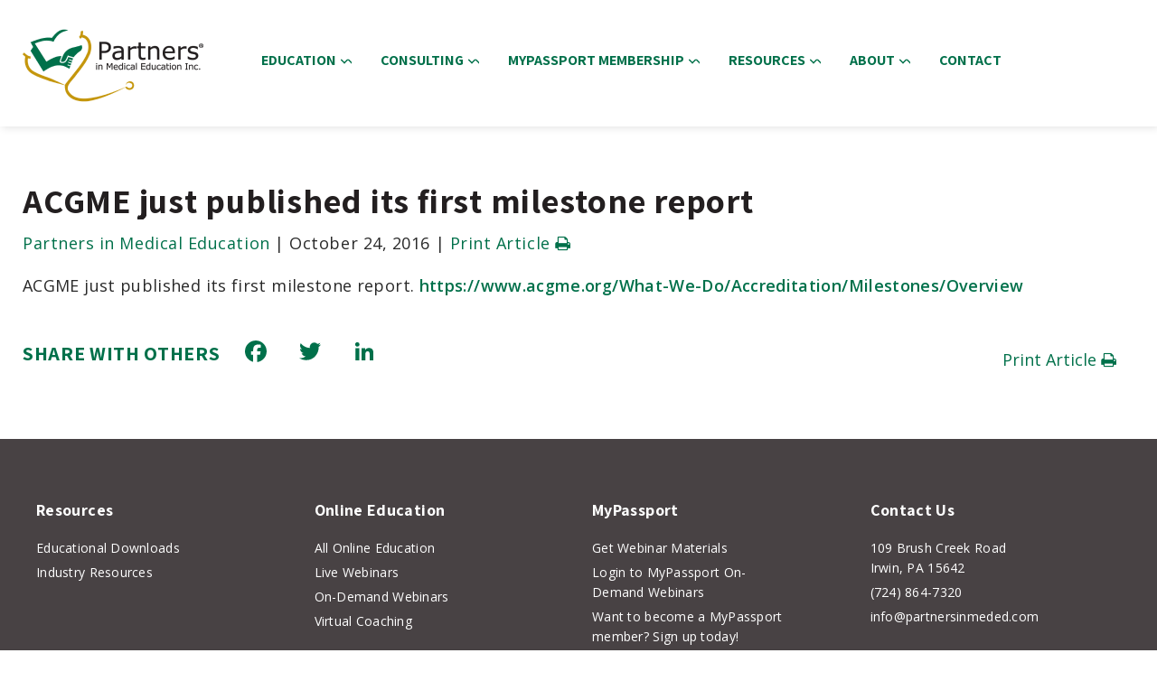

--- FILE ---
content_type: text/html; charset=UTF-8
request_url: https://partnersinmeded.com/acgme-just-published-first-milestone-report/
body_size: 19686
content:
<!doctype html>
<html lang="en-US" prefix="og: https://ogp.me/ns#" class="no-js">
	<head>
		<meta charset="UTF-8">
<script type="text/javascript">
/* <![CDATA[ */
var gform;gform||(document.addEventListener("gform_main_scripts_loaded",function(){gform.scriptsLoaded=!0}),document.addEventListener("gform/theme/scripts_loaded",function(){gform.themeScriptsLoaded=!0}),window.addEventListener("DOMContentLoaded",function(){gform.domLoaded=!0}),gform={domLoaded:!1,scriptsLoaded:!1,themeScriptsLoaded:!1,isFormEditor:()=>"function"==typeof InitializeEditor,callIfLoaded:function(o){return!(!gform.domLoaded||!gform.scriptsLoaded||!gform.themeScriptsLoaded&&!gform.isFormEditor()||(gform.isFormEditor()&&console.warn("The use of gform.initializeOnLoaded() is deprecated in the form editor context and will be removed in Gravity Forms 3.1."),o(),0))},initializeOnLoaded:function(o){gform.callIfLoaded(o)||(document.addEventListener("gform_main_scripts_loaded",()=>{gform.scriptsLoaded=!0,gform.callIfLoaded(o)}),document.addEventListener("gform/theme/scripts_loaded",()=>{gform.themeScriptsLoaded=!0,gform.callIfLoaded(o)}),window.addEventListener("DOMContentLoaded",()=>{gform.domLoaded=!0,gform.callIfLoaded(o)}))},hooks:{action:{},filter:{}},addAction:function(o,r,e,t){gform.addHook("action",o,r,e,t)},addFilter:function(o,r,e,t){gform.addHook("filter",o,r,e,t)},doAction:function(o){gform.doHook("action",o,arguments)},applyFilters:function(o){return gform.doHook("filter",o,arguments)},removeAction:function(o,r){gform.removeHook("action",o,r)},removeFilter:function(o,r,e){gform.removeHook("filter",o,r,e)},addHook:function(o,r,e,t,n){null==gform.hooks[o][r]&&(gform.hooks[o][r]=[]);var d=gform.hooks[o][r];null==n&&(n=r+"_"+d.length),gform.hooks[o][r].push({tag:n,callable:e,priority:t=null==t?10:t})},doHook:function(r,o,e){var t;if(e=Array.prototype.slice.call(e,1),null!=gform.hooks[r][o]&&((o=gform.hooks[r][o]).sort(function(o,r){return o.priority-r.priority}),o.forEach(function(o){"function"!=typeof(t=o.callable)&&(t=window[t]),"action"==r?t.apply(null,e):e[0]=t.apply(null,e)})),"filter"==r)return e[0]},removeHook:function(o,r,t,n){var e;null!=gform.hooks[o][r]&&(e=(e=gform.hooks[o][r]).filter(function(o,r,e){return!!(null!=n&&n!=o.tag||null!=t&&t!=o.priority)}),gform.hooks[o][r]=e)}});
/* ]]> */
</script>


		<meta http-equiv="X-UA-Compatible" content="IE=edge,chrome=1">
		<meta name="viewport" content="width=device-width, initial-scale=1.0">

			<style>img:is([sizes="auto" i], [sizes^="auto," i]) { contain-intrinsic-size: 3000px 1500px }</style>
	
<!-- Search Engine Optimization by Rank Math PRO - https://rankmath.com/ -->
<title>ACGME just published its first milestone report - Partners in Medical Education, Inc.</title>
<meta name="description" content="ACGME just published its first milestone report. https://www.acgme.org/What-We-Do/Accreditation/Milestones/Overview"/>
<meta name="robots" content="follow, index, max-snippet:-1, max-video-preview:-1, max-image-preview:large"/>
<link rel="canonical" href="https://partnersinmeded.com/acgme-just-published-first-milestone-report/" />
<meta property="og:locale" content="en_US" />
<meta property="og:type" content="article" />
<meta property="og:title" content="ACGME just published its first milestone report - Partners in Medical Education, Inc." />
<meta property="og:description" content="ACGME just published its first milestone report. https://www.acgme.org/What-We-Do/Accreditation/Milestones/Overview" />
<meta property="og:url" content="https://partnersinmeded.com/acgme-just-published-first-milestone-report/" />
<meta property="article:section" content="Partners News" />
<meta property="og:updated_time" content="2016-10-25T12:59:09-04:00" />
<meta property="article:published_time" content="2016-10-24T11:11:20-04:00" />
<meta property="article:modified_time" content="2016-10-25T12:59:09-04:00" />
<meta name="twitter:card" content="summary_large_image" />
<meta name="twitter:title" content="ACGME just published its first milestone report - Partners in Medical Education, Inc." />
<meta name="twitter:description" content="ACGME just published its first milestone report. https://www.acgme.org/What-We-Do/Accreditation/Milestones/Overview" />
<meta name="twitter:site" content="@partnersinmeded" />
<meta name="twitter:creator" content="@partnersinmeded" />
<script type="application/ld+json" class="rank-math-schema-pro">{"@context":"https://schema.org","@graph":[{"@type":"Organization","@id":"https://partnersinmeded.com/#organization","name":"Partners in Medical Education, Inc.","url":"https://partnersinmeded.com","sameAs":["https://twitter.com/partnersinmeded"],"logo":{"@type":"ImageObject","@id":"https://partnersinmeded.com/#logo","url":"https://partnersinmeded.com/wp-content/uploads/2024/12/partners-logo-color.png","contentUrl":"https://partnersinmeded.com/wp-content/uploads/2024/12/partners-logo-color.png","inLanguage":"en-US","width":"200","height":"83"}},{"@type":"WebSite","@id":"https://partnersinmeded.com/#website","url":"https://partnersinmeded.com","publisher":{"@id":"https://partnersinmeded.com/#organization"},"inLanguage":"en-US"},{"@type":"BreadcrumbList","@id":"https://partnersinmeded.com/acgme-just-published-first-milestone-report/#breadcrumb","itemListElement":[{"@type":"ListItem","position":"1","item":{"@id":"https://partnersinmeded.com","name":"Home"}},{"@type":"ListItem","position":"2","item":{"@id":"https://partnersinmeded.com/category/partners-news/","name":"Partners News"}},{"@type":"ListItem","position":"3","item":{"@id":"https://partnersinmeded.com/acgme-just-published-first-milestone-report/","name":"ACGME just published its first milestone report"}}]},{"@type":"WebPage","@id":"https://partnersinmeded.com/acgme-just-published-first-milestone-report/#webpage","url":"https://partnersinmeded.com/acgme-just-published-first-milestone-report/","name":"ACGME just published its first milestone report - Partners in Medical Education, Inc.","datePublished":"2016-10-24T11:11:20-04:00","dateModified":"2016-10-25T12:59:09-04:00","isPartOf":{"@id":"https://partnersinmeded.com/#website"},"inLanguage":"en-US","breadcrumb":{"@id":"https://partnersinmeded.com/acgme-just-published-first-milestone-report/#breadcrumb"}},{"@type":"Person","@id":"https://partnersinmeded.com/author/partners_author/","name":"Partners in Medical Education","url":"https://partnersinmeded.com/author/partners_author/","image":{"@type":"ImageObject","@id":"https://secure.gravatar.com/avatar/0ecf34d45e4a8a9101dcb18ab4c98153d6ff08e753ed1ffd59cd596b8dda20dc?s=96&amp;d=mm&amp;r=g","url":"https://secure.gravatar.com/avatar/0ecf34d45e4a8a9101dcb18ab4c98153d6ff08e753ed1ffd59cd596b8dda20dc?s=96&amp;d=mm&amp;r=g","caption":"Partners in Medical Education","inLanguage":"en-US"},"worksFor":{"@id":"https://partnersinmeded.com/#organization"}},{"@type":"BlogPosting","headline":"ACGME just published its first milestone report - Partners in Medical Education, Inc.","datePublished":"2016-10-24T11:11:20-04:00","dateModified":"2016-10-25T12:59:09-04:00","articleSection":"Partners News","author":{"@id":"https://partnersinmeded.com/author/partners_author/","name":"Partners in Medical Education"},"publisher":{"@id":"https://partnersinmeded.com/#organization"},"description":"ACGME just published its first milestone report.\u00a0https://www.acgme.org/What-We-Do/Accreditation/Milestones/Overview","name":"ACGME just published its first milestone report - Partners in Medical Education, Inc.","@id":"https://partnersinmeded.com/acgme-just-published-first-milestone-report/#richSnippet","isPartOf":{"@id":"https://partnersinmeded.com/acgme-just-published-first-milestone-report/#webpage"},"inLanguage":"en-US","mainEntityOfPage":{"@id":"https://partnersinmeded.com/acgme-just-published-first-milestone-report/#webpage"}}]}</script>
<!-- /Rank Math WordPress SEO plugin -->

<link rel='dns-prefetch' href='//static.addtoany.com' />
<link rel="alternate" type="application/rss+xml" title="Partners in Medical Education, Inc. &raquo; Feed" href="https://partnersinmeded.com/feed/" />
<link rel="alternate" type="application/rss+xml" title="Partners in Medical Education, Inc. &raquo; Comments Feed" href="https://partnersinmeded.com/comments/feed/" />
<link rel="alternate" type="text/calendar" title="Partners in Medical Education, Inc. &raquo; iCal Feed" href="https://partnersinmeded.com/calendar/?ical=1" />
<script type="text/javascript">
/* <![CDATA[ */
window._wpemojiSettings = {"baseUrl":"https:\/\/s.w.org\/images\/core\/emoji\/16.0.1\/72x72\/","ext":".png","svgUrl":"https:\/\/s.w.org\/images\/core\/emoji\/16.0.1\/svg\/","svgExt":".svg","source":{"concatemoji":"https:\/\/partnersinmeded.com\/wp-includes\/js\/wp-emoji-release.min.js?ver=6.8.3"}};
/*! This file is auto-generated */
!function(s,n){var o,i,e;function c(e){try{var t={supportTests:e,timestamp:(new Date).valueOf()};sessionStorage.setItem(o,JSON.stringify(t))}catch(e){}}function p(e,t,n){e.clearRect(0,0,e.canvas.width,e.canvas.height),e.fillText(t,0,0);var t=new Uint32Array(e.getImageData(0,0,e.canvas.width,e.canvas.height).data),a=(e.clearRect(0,0,e.canvas.width,e.canvas.height),e.fillText(n,0,0),new Uint32Array(e.getImageData(0,0,e.canvas.width,e.canvas.height).data));return t.every(function(e,t){return e===a[t]})}function u(e,t){e.clearRect(0,0,e.canvas.width,e.canvas.height),e.fillText(t,0,0);for(var n=e.getImageData(16,16,1,1),a=0;a<n.data.length;a++)if(0!==n.data[a])return!1;return!0}function f(e,t,n,a){switch(t){case"flag":return n(e,"\ud83c\udff3\ufe0f\u200d\u26a7\ufe0f","\ud83c\udff3\ufe0f\u200b\u26a7\ufe0f")?!1:!n(e,"\ud83c\udde8\ud83c\uddf6","\ud83c\udde8\u200b\ud83c\uddf6")&&!n(e,"\ud83c\udff4\udb40\udc67\udb40\udc62\udb40\udc65\udb40\udc6e\udb40\udc67\udb40\udc7f","\ud83c\udff4\u200b\udb40\udc67\u200b\udb40\udc62\u200b\udb40\udc65\u200b\udb40\udc6e\u200b\udb40\udc67\u200b\udb40\udc7f");case"emoji":return!a(e,"\ud83e\udedf")}return!1}function g(e,t,n,a){var r="undefined"!=typeof WorkerGlobalScope&&self instanceof WorkerGlobalScope?new OffscreenCanvas(300,150):s.createElement("canvas"),o=r.getContext("2d",{willReadFrequently:!0}),i=(o.textBaseline="top",o.font="600 32px Arial",{});return e.forEach(function(e){i[e]=t(o,e,n,a)}),i}function t(e){var t=s.createElement("script");t.src=e,t.defer=!0,s.head.appendChild(t)}"undefined"!=typeof Promise&&(o="wpEmojiSettingsSupports",i=["flag","emoji"],n.supports={everything:!0,everythingExceptFlag:!0},e=new Promise(function(e){s.addEventListener("DOMContentLoaded",e,{once:!0})}),new Promise(function(t){var n=function(){try{var e=JSON.parse(sessionStorage.getItem(o));if("object"==typeof e&&"number"==typeof e.timestamp&&(new Date).valueOf()<e.timestamp+604800&&"object"==typeof e.supportTests)return e.supportTests}catch(e){}return null}();if(!n){if("undefined"!=typeof Worker&&"undefined"!=typeof OffscreenCanvas&&"undefined"!=typeof URL&&URL.createObjectURL&&"undefined"!=typeof Blob)try{var e="postMessage("+g.toString()+"("+[JSON.stringify(i),f.toString(),p.toString(),u.toString()].join(",")+"));",a=new Blob([e],{type:"text/javascript"}),r=new Worker(URL.createObjectURL(a),{name:"wpTestEmojiSupports"});return void(r.onmessage=function(e){c(n=e.data),r.terminate(),t(n)})}catch(e){}c(n=g(i,f,p,u))}t(n)}).then(function(e){for(var t in e)n.supports[t]=e[t],n.supports.everything=n.supports.everything&&n.supports[t],"flag"!==t&&(n.supports.everythingExceptFlag=n.supports.everythingExceptFlag&&n.supports[t]);n.supports.everythingExceptFlag=n.supports.everythingExceptFlag&&!n.supports.flag,n.DOMReady=!1,n.readyCallback=function(){n.DOMReady=!0}}).then(function(){return e}).then(function(){var e;n.supports.everything||(n.readyCallback(),(e=n.source||{}).concatemoji?t(e.concatemoji):e.wpemoji&&e.twemoji&&(t(e.twemoji),t(e.wpemoji)))}))}((window,document),window._wpemojiSettings);
/* ]]> */
</script>
<style id='wp-emoji-styles-inline-css' type='text/css'>

	img.wp-smiley, img.emoji {
		display: inline !important;
		border: none !important;
		box-shadow: none !important;
		height: 1em !important;
		width: 1em !important;
		margin: 0 0.07em !important;
		vertical-align: -0.1em !important;
		background: none !important;
		padding: 0 !important;
	}
</style>
<link rel='stylesheet' id='wp-block-library-css' href='https://partnersinmeded.com/wp-includes/css/dist/block-library/style.min.css?ver=6.8.3' type='text/css' media='all' />
<style id='classic-theme-styles-inline-css' type='text/css'>
/*! This file is auto-generated */
.wp-block-button__link{color:#fff;background-color:#32373c;border-radius:9999px;box-shadow:none;text-decoration:none;padding:calc(.667em + 2px) calc(1.333em + 2px);font-size:1.125em}.wp-block-file__button{background:#32373c;color:#fff;text-decoration:none}
</style>
<link rel='stylesheet' id='wp-components-css' href='https://partnersinmeded.com/wp-includes/css/dist/components/style.min.css?ver=6.8.3' type='text/css' media='all' />
<link rel='stylesheet' id='wp-preferences-css' href='https://partnersinmeded.com/wp-includes/css/dist/preferences/style.min.css?ver=6.8.3' type='text/css' media='all' />
<link rel='stylesheet' id='wp-block-editor-css' href='https://partnersinmeded.com/wp-includes/css/dist/block-editor/style.min.css?ver=6.8.3' type='text/css' media='all' />
<link rel='stylesheet' id='popup-maker-block-library-style-css' href='https://partnersinmeded.com/wp-content/plugins/popup-maker/dist/packages/block-library-style.css?ver=dbea705cfafe089d65f1' type='text/css' media='all' />
<style id='global-styles-inline-css' type='text/css'>
:root{--wp--preset--aspect-ratio--square: 1;--wp--preset--aspect-ratio--4-3: 4/3;--wp--preset--aspect-ratio--3-4: 3/4;--wp--preset--aspect-ratio--3-2: 3/2;--wp--preset--aspect-ratio--2-3: 2/3;--wp--preset--aspect-ratio--16-9: 16/9;--wp--preset--aspect-ratio--9-16: 9/16;--wp--preset--color--black: #000000;--wp--preset--color--cyan-bluish-gray: #abb8c3;--wp--preset--color--white: #ffffff;--wp--preset--color--pale-pink: #f78da7;--wp--preset--color--vivid-red: #cf2e2e;--wp--preset--color--luminous-vivid-orange: #ff6900;--wp--preset--color--luminous-vivid-amber: #fcb900;--wp--preset--color--light-green-cyan: #7bdcb5;--wp--preset--color--vivid-green-cyan: #00d084;--wp--preset--color--pale-cyan-blue: #8ed1fc;--wp--preset--color--vivid-cyan-blue: #0693e3;--wp--preset--color--vivid-purple: #9b51e0;--wp--preset--gradient--vivid-cyan-blue-to-vivid-purple: linear-gradient(135deg,rgba(6,147,227,1) 0%,rgb(155,81,224) 100%);--wp--preset--gradient--light-green-cyan-to-vivid-green-cyan: linear-gradient(135deg,rgb(122,220,180) 0%,rgb(0,208,130) 100%);--wp--preset--gradient--luminous-vivid-amber-to-luminous-vivid-orange: linear-gradient(135deg,rgba(252,185,0,1) 0%,rgba(255,105,0,1) 100%);--wp--preset--gradient--luminous-vivid-orange-to-vivid-red: linear-gradient(135deg,rgba(255,105,0,1) 0%,rgb(207,46,46) 100%);--wp--preset--gradient--very-light-gray-to-cyan-bluish-gray: linear-gradient(135deg,rgb(238,238,238) 0%,rgb(169,184,195) 100%);--wp--preset--gradient--cool-to-warm-spectrum: linear-gradient(135deg,rgb(74,234,220) 0%,rgb(151,120,209) 20%,rgb(207,42,186) 40%,rgb(238,44,130) 60%,rgb(251,105,98) 80%,rgb(254,248,76) 100%);--wp--preset--gradient--blush-light-purple: linear-gradient(135deg,rgb(255,206,236) 0%,rgb(152,150,240) 100%);--wp--preset--gradient--blush-bordeaux: linear-gradient(135deg,rgb(254,205,165) 0%,rgb(254,45,45) 50%,rgb(107,0,62) 100%);--wp--preset--gradient--luminous-dusk: linear-gradient(135deg,rgb(255,203,112) 0%,rgb(199,81,192) 50%,rgb(65,88,208) 100%);--wp--preset--gradient--pale-ocean: linear-gradient(135deg,rgb(255,245,203) 0%,rgb(182,227,212) 50%,rgb(51,167,181) 100%);--wp--preset--gradient--electric-grass: linear-gradient(135deg,rgb(202,248,128) 0%,rgb(113,206,126) 100%);--wp--preset--gradient--midnight: linear-gradient(135deg,rgb(2,3,129) 0%,rgb(40,116,252) 100%);--wp--preset--font-size--small: 13px;--wp--preset--font-size--medium: 20px;--wp--preset--font-size--large: 36px;--wp--preset--font-size--x-large: 42px;--wp--preset--spacing--20: 0.44rem;--wp--preset--spacing--30: 0.67rem;--wp--preset--spacing--40: 1rem;--wp--preset--spacing--50: 1.5rem;--wp--preset--spacing--60: 2.25rem;--wp--preset--spacing--70: 3.38rem;--wp--preset--spacing--80: 5.06rem;--wp--preset--shadow--natural: 6px 6px 9px rgba(0, 0, 0, 0.2);--wp--preset--shadow--deep: 12px 12px 50px rgba(0, 0, 0, 0.4);--wp--preset--shadow--sharp: 6px 6px 0px rgba(0, 0, 0, 0.2);--wp--preset--shadow--outlined: 6px 6px 0px -3px rgba(255, 255, 255, 1), 6px 6px rgba(0, 0, 0, 1);--wp--preset--shadow--crisp: 6px 6px 0px rgba(0, 0, 0, 1);}:where(.is-layout-flex){gap: 0.5em;}:where(.is-layout-grid){gap: 0.5em;}body .is-layout-flex{display: flex;}.is-layout-flex{flex-wrap: wrap;align-items: center;}.is-layout-flex > :is(*, div){margin: 0;}body .is-layout-grid{display: grid;}.is-layout-grid > :is(*, div){margin: 0;}:where(.wp-block-columns.is-layout-flex){gap: 2em;}:where(.wp-block-columns.is-layout-grid){gap: 2em;}:where(.wp-block-post-template.is-layout-flex){gap: 1.25em;}:where(.wp-block-post-template.is-layout-grid){gap: 1.25em;}.has-black-color{color: var(--wp--preset--color--black) !important;}.has-cyan-bluish-gray-color{color: var(--wp--preset--color--cyan-bluish-gray) !important;}.has-white-color{color: var(--wp--preset--color--white) !important;}.has-pale-pink-color{color: var(--wp--preset--color--pale-pink) !important;}.has-vivid-red-color{color: var(--wp--preset--color--vivid-red) !important;}.has-luminous-vivid-orange-color{color: var(--wp--preset--color--luminous-vivid-orange) !important;}.has-luminous-vivid-amber-color{color: var(--wp--preset--color--luminous-vivid-amber) !important;}.has-light-green-cyan-color{color: var(--wp--preset--color--light-green-cyan) !important;}.has-vivid-green-cyan-color{color: var(--wp--preset--color--vivid-green-cyan) !important;}.has-pale-cyan-blue-color{color: var(--wp--preset--color--pale-cyan-blue) !important;}.has-vivid-cyan-blue-color{color: var(--wp--preset--color--vivid-cyan-blue) !important;}.has-vivid-purple-color{color: var(--wp--preset--color--vivid-purple) !important;}.has-black-background-color{background-color: var(--wp--preset--color--black) !important;}.has-cyan-bluish-gray-background-color{background-color: var(--wp--preset--color--cyan-bluish-gray) !important;}.has-white-background-color{background-color: var(--wp--preset--color--white) !important;}.has-pale-pink-background-color{background-color: var(--wp--preset--color--pale-pink) !important;}.has-vivid-red-background-color{background-color: var(--wp--preset--color--vivid-red) !important;}.has-luminous-vivid-orange-background-color{background-color: var(--wp--preset--color--luminous-vivid-orange) !important;}.has-luminous-vivid-amber-background-color{background-color: var(--wp--preset--color--luminous-vivid-amber) !important;}.has-light-green-cyan-background-color{background-color: var(--wp--preset--color--light-green-cyan) !important;}.has-vivid-green-cyan-background-color{background-color: var(--wp--preset--color--vivid-green-cyan) !important;}.has-pale-cyan-blue-background-color{background-color: var(--wp--preset--color--pale-cyan-blue) !important;}.has-vivid-cyan-blue-background-color{background-color: var(--wp--preset--color--vivid-cyan-blue) !important;}.has-vivid-purple-background-color{background-color: var(--wp--preset--color--vivid-purple) !important;}.has-black-border-color{border-color: var(--wp--preset--color--black) !important;}.has-cyan-bluish-gray-border-color{border-color: var(--wp--preset--color--cyan-bluish-gray) !important;}.has-white-border-color{border-color: var(--wp--preset--color--white) !important;}.has-pale-pink-border-color{border-color: var(--wp--preset--color--pale-pink) !important;}.has-vivid-red-border-color{border-color: var(--wp--preset--color--vivid-red) !important;}.has-luminous-vivid-orange-border-color{border-color: var(--wp--preset--color--luminous-vivid-orange) !important;}.has-luminous-vivid-amber-border-color{border-color: var(--wp--preset--color--luminous-vivid-amber) !important;}.has-light-green-cyan-border-color{border-color: var(--wp--preset--color--light-green-cyan) !important;}.has-vivid-green-cyan-border-color{border-color: var(--wp--preset--color--vivid-green-cyan) !important;}.has-pale-cyan-blue-border-color{border-color: var(--wp--preset--color--pale-cyan-blue) !important;}.has-vivid-cyan-blue-border-color{border-color: var(--wp--preset--color--vivid-cyan-blue) !important;}.has-vivid-purple-border-color{border-color: var(--wp--preset--color--vivid-purple) !important;}.has-vivid-cyan-blue-to-vivid-purple-gradient-background{background: var(--wp--preset--gradient--vivid-cyan-blue-to-vivid-purple) !important;}.has-light-green-cyan-to-vivid-green-cyan-gradient-background{background: var(--wp--preset--gradient--light-green-cyan-to-vivid-green-cyan) !important;}.has-luminous-vivid-amber-to-luminous-vivid-orange-gradient-background{background: var(--wp--preset--gradient--luminous-vivid-amber-to-luminous-vivid-orange) !important;}.has-luminous-vivid-orange-to-vivid-red-gradient-background{background: var(--wp--preset--gradient--luminous-vivid-orange-to-vivid-red) !important;}.has-very-light-gray-to-cyan-bluish-gray-gradient-background{background: var(--wp--preset--gradient--very-light-gray-to-cyan-bluish-gray) !important;}.has-cool-to-warm-spectrum-gradient-background{background: var(--wp--preset--gradient--cool-to-warm-spectrum) !important;}.has-blush-light-purple-gradient-background{background: var(--wp--preset--gradient--blush-light-purple) !important;}.has-blush-bordeaux-gradient-background{background: var(--wp--preset--gradient--blush-bordeaux) !important;}.has-luminous-dusk-gradient-background{background: var(--wp--preset--gradient--luminous-dusk) !important;}.has-pale-ocean-gradient-background{background: var(--wp--preset--gradient--pale-ocean) !important;}.has-electric-grass-gradient-background{background: var(--wp--preset--gradient--electric-grass) !important;}.has-midnight-gradient-background{background: var(--wp--preset--gradient--midnight) !important;}.has-small-font-size{font-size: var(--wp--preset--font-size--small) !important;}.has-medium-font-size{font-size: var(--wp--preset--font-size--medium) !important;}.has-large-font-size{font-size: var(--wp--preset--font-size--large) !important;}.has-x-large-font-size{font-size: var(--wp--preset--font-size--x-large) !important;}
:where(.wp-block-post-template.is-layout-flex){gap: 1.25em;}:where(.wp-block-post-template.is-layout-grid){gap: 1.25em;}
:where(.wp-block-columns.is-layout-flex){gap: 2em;}:where(.wp-block-columns.is-layout-grid){gap: 2em;}
:root :where(.wp-block-pullquote){font-size: 1.5em;line-height: 1.6;}
</style>
<link rel='stylesheet' id='wpdm-fonticon-css' href='https://partnersinmeded.com/wp-content/plugins/download-manager/assets/wpdm-iconfont/css/wpdm-icons.css?ver=6.8.3' type='text/css' media='all' />
<link rel='stylesheet' id='wpdm-front-css' href='https://partnersinmeded.com/wp-content/plugins/download-manager/assets/css/front.min.css?ver=3.3.46' type='text/css' media='all' />
<link rel='stylesheet' id='wpdm-front-dark-css' href='https://partnersinmeded.com/wp-content/plugins/download-manager/assets/css/front-dark.min.css?ver=3.3.46' type='text/css' media='all' />
<link rel='stylesheet' id='pressapps-knowledge-base-css' href='https://partnersinmeded.com/wp-content/plugins/pressapps-knowledge-base/public/css/pressapps-knowledge-base-public.css?ver=1.0.0' type='text/css' media='all' />
<style id='pressapps-knowledge-base-inline-css' type='text/css'>
.pakb-main h2 a, .pakb-main h2 a:hover, .pakb-main h2 a:focus, .pakb-main h2 i { color: #00704a}
.pakb-box h2, .pakb-box:hover h2, .pakb-box:focus h2 { color: #00704a}
.pakb-box .pakb-box-icon i, .pakb-box .pakb-box-icon:hover i, .pakb-box .pakb-box-icon:focus i { color: #00704a}
.pakb-main .pakb-row h2 { font-size: 26px;}
.pakb-box .pakb-box-icon i { font-size: 48px;}
.pakb-single a, .pakb-single a:hover, .pakb-single a:focus  { color: #00704a}
.autocomplete-suggestion, .pakb-archive a, .pakb-archive a:hover, .pakb-archive a:focus, .pakb-archive a:visited { color: #00704a;}
.pakb-breadcrumb a, .pakb-breadcrumb a:visited, .pakb-breadcrumb li.active, .pakb-breadcrumb-icon { color: #A9AAAB}
.pakb-meta, .pakb-meta a { color: #A9AAAB}
.pakb-boxes .pakb-box .pakb-view-all, .pakb-lists .pakb-view-all a { color: #A9AAAB}
.pakb-list li a, .pakb-list li a:hover, .pakb-list li a:focus, .pakb-list i { color: #444444}
.pakb-breadcrumb a:hover, .pakb-breadcrumb a:focus { color: #00704a}
.pakb-meta a:hover, .pakb-meta a:focus, .pakb-lists .pakb-view-all a:hover { color: #00704a}
.pakb-main .pakb-list li { margin-left: 3px;}

</style>
<link rel='stylesheet' id='sk-icons-css' href='https://partnersinmeded.com/wp-content/plugins/pressapps-knowledge-base/includes/skelet/assets/css/sk-icons.css?ver=1.0.0' type='text/css' media='all' />
<link rel='stylesheet' id='woocommerce-layout-css' href='https://partnersinmeded.com/wp-content/plugins/woocommerce/assets/css/woocommerce-layout.css?ver=10.4.3' type='text/css' media='all' />
<link rel='stylesheet' id='woocommerce-smallscreen-css' href='https://partnersinmeded.com/wp-content/plugins/woocommerce/assets/css/woocommerce-smallscreen.css?ver=10.4.3' type='text/css' media='only screen and (max-width: 768px)' />
<link rel='stylesheet' id='woocommerce-general-css' href='https://partnersinmeded.com/wp-content/plugins/woocommerce/assets/css/woocommerce.css?ver=10.4.3' type='text/css' media='all' />
<style id='woocommerce-inline-inline-css' type='text/css'>
.woocommerce form .form-row .required { visibility: visible; }
</style>
<link rel='stylesheet' id='redtree-quote-css' href='https://partnersinmeded.com/wp-content/plugins/redtree-quote/assets/css/quote.css?ver=1762549971' type='text/css' media='all' />
<link rel='stylesheet' id='theme-css-css' href='https://partnersinmeded.com/wp-content/themes/pime2024/inc/css/main.css?ver=03252025' type='text/css' media='all' />
<link rel='stylesheet' id='theme-style-css-css' href='https://partnersinmeded.com/wp-content/themes/pime2024/style.css?ver=07012021522' type='text/css' media='all' />
<link rel='stylesheet' id='gform_basic-css' href='https://partnersinmeded.com/wp-content/plugins/gravityforms/assets/css/dist/basic.min.css?ver=2.9.26' type='text/css' media='all' />
<link rel='stylesheet' id='gform_theme_components-css' href='https://partnersinmeded.com/wp-content/plugins/gravityforms/assets/css/dist/theme-components.min.css?ver=2.9.26' type='text/css' media='all' />
<link rel='stylesheet' id='gform_theme-css' href='https://partnersinmeded.com/wp-content/plugins/gravityforms/assets/css/dist/theme.min.css?ver=2.9.26' type='text/css' media='all' />
<link rel='stylesheet' id='popup-maker-site-css' href='//partnersinmeded.com/wp-content/uploads/pum/pum-site-styles.css?generated=1766076898&#038;ver=1.21.5' type='text/css' media='all' />
<link rel='stylesheet' id='addtoany-css' href='https://partnersinmeded.com/wp-content/plugins/add-to-any/addtoany.min.css?ver=1.16' type='text/css' media='all' />
<script type="text/javascript" id="addtoany-core-js-before">
/* <![CDATA[ */
window.a2a_config=window.a2a_config||{};a2a_config.callbacks=[];a2a_config.overlays=[];a2a_config.templates={};
a2a_config.icon_color="transparent,#19714b";
/* ]]> */
</script>
<script type="text/javascript" defer src="https://static.addtoany.com/menu/page.js" id="addtoany-core-js"></script>
<script type="text/javascript" src="https://partnersinmeded.com/wp-includes/js/jquery/jquery.min.js?ver=3.7.1" id="jquery-core-js"></script>
<script type="text/javascript" src="https://partnersinmeded.com/wp-includes/js/jquery/jquery-migrate.min.js?ver=3.4.1" id="jquery-migrate-js"></script>
<script type="text/javascript" defer src="https://partnersinmeded.com/wp-content/plugins/add-to-any/addtoany.min.js?ver=1.1" id="addtoany-jquery-js"></script>
<script type="text/javascript" src="https://partnersinmeded.com/wp-content/plugins/download-manager/assets/js/wpdm.min.js?ver=6.8.3" id="wpdm-frontend-js-js"></script>
<script type="text/javascript" id="wpdm-frontjs-js-extra">
/* <![CDATA[ */
var wpdm_url = {"home":"https:\/\/partnersinmeded.com\/","site":"https:\/\/partnersinmeded.com\/","ajax":"https:\/\/partnersinmeded.com\/wp-admin\/admin-ajax.php"};
var wpdm_js = {"spinner":"<i class=\"wpdm-icon wpdm-sun wpdm-spin\"><\/i>","client_id":"4e2766dd9d6dae2ed9c7513ec301a936"};
var wpdm_strings = {"pass_var":"Password Verified!","pass_var_q":"Please click following button to start download.","start_dl":"Start Download"};
/* ]]> */
</script>
<script type="text/javascript" src="https://partnersinmeded.com/wp-content/plugins/download-manager/assets/js/front.min.js?ver=3.3.46" id="wpdm-frontjs-js"></script>
<script type="text/javascript" id="pressapps-knowledge-base-js-extra">
/* <![CDATA[ */
var PAKB = {"base_url":"https:\/\/partnersinmeded.com","ajaxurl":"https:\/\/partnersinmeded.com\/wp-admin\/admin-ajax.php","category":"1"};
/* ]]> */
</script>
<script type="text/javascript" src="https://partnersinmeded.com/wp-content/plugins/pressapps-knowledge-base/public/js/pressapps-knowledge-base-public.js?ver=1.0.0" id="pressapps-knowledge-base-js"></script>
<script type="text/javascript" src="https://partnersinmeded.com/wp-content/plugins/woocommerce/assets/js/jquery-blockui/jquery.blockUI.min.js?ver=2.7.0-wc.10.4.3" id="wc-jquery-blockui-js" data-wp-strategy="defer"></script>
<script type="text/javascript" id="wc-add-to-cart-js-extra">
/* <![CDATA[ */
var wc_add_to_cart_params = {"ajax_url":"\/wp-admin\/admin-ajax.php","wc_ajax_url":"\/?wc-ajax=%%endpoint%%","i18n_view_cart":"View cart","cart_url":"https:\/\/partnersinmeded.com\/cart\/","is_cart":"","cart_redirect_after_add":"yes"};
/* ]]> */
</script>
<script type="text/javascript" src="https://partnersinmeded.com/wp-content/plugins/woocommerce/assets/js/frontend/add-to-cart.min.js?ver=10.4.3" id="wc-add-to-cart-js" data-wp-strategy="defer"></script>
<script type="text/javascript" src="https://partnersinmeded.com/wp-content/plugins/woocommerce/assets/js/js-cookie/js.cookie.min.js?ver=2.1.4-wc.10.4.3" id="wc-js-cookie-js" defer="defer" data-wp-strategy="defer"></script>
<script type="text/javascript" id="woocommerce-js-extra">
/* <![CDATA[ */
var woocommerce_params = {"ajax_url":"\/wp-admin\/admin-ajax.php","wc_ajax_url":"\/?wc-ajax=%%endpoint%%","i18n_password_show":"Show password","i18n_password_hide":"Hide password"};
/* ]]> */
</script>
<script type="text/javascript" src="https://partnersinmeded.com/wp-content/plugins/woocommerce/assets/js/frontend/woocommerce.min.js?ver=10.4.3" id="woocommerce-js" defer="defer" data-wp-strategy="defer"></script>
<script type="text/javascript" src="https://partnersinmeded.com/wp-content/plugins/js_composer/assets/js/vendors/woocommerce-add-to-cart.js?ver=8.7.2" id="vc_woocommerce-add-to-cart-js-js"></script>
<script type="text/javascript" src="https://partnersinmeded.com/wp-content/themes/pime2024/inc/js/lib/modernizr-mq.js?ver=01132024" id="modernizr-mq-js"></script>
<script type="text/javascript" src="https://partnersinmeded.com/wp-content/themes/pime2024/inc/js/lib/dotdotdot.js?ver=011320231" id="dotdotdot-js"></script>
<script type="text/javascript" src="https://partnersinmeded.com/wp-content/themes/pime2024/inc/js/lib/lity.js?ver=011320231" id="lity-js"></script>
<script type="text/javascript" src="https://partnersinmeded.com/wp-content/themes/pime2024/inc/js/lib/isotope.js?ver=011320231" id="isotope-pime-js"></script>
<script type="text/javascript" src="https://partnersinmeded.com/wp-content/themes/pime2024/inc/js/lib/slick.js?ver=011320231" id="slick-js"></script>
<script type="text/javascript" src="https://partnersinmeded.com/wp-content/themes/pime2024/inc/js/app.js?ver=22021220251" id="pime-scripts-js"></script>
<script type="text/javascript" src="https://partnersinmeded.com/wp-content/themes/pime2024/inc/js/rt-filter.js?ver=10252" id="pime-filter-js"></script>
<script type="text/javascript" defer='defer' src="https://partnersinmeded.com/wp-content/plugins/gravityforms/js/jquery.json.min.js?ver=2.9.26" id="gform_json-js"></script>
<script type="text/javascript" id="gform_gravityforms-js-extra">
/* <![CDATA[ */
var gf_global = {"gf_currency_config":{"name":"U.S. Dollar","symbol_left":"$","symbol_right":"","symbol_padding":"","thousand_separator":",","decimal_separator":".","decimals":2,"code":"USD"},"base_url":"https:\/\/partnersinmeded.com\/wp-content\/plugins\/gravityforms","number_formats":[],"spinnerUrl":"https:\/\/partnersinmeded.com\/wp-content\/plugins\/gravityforms\/images\/spinner.svg","version_hash":"8d713d51b3942325987aa01008a58426","strings":{"newRowAdded":"New row added.","rowRemoved":"Row removed","formSaved":"The form has been saved.  The content contains the link to return and complete the form."}};
var gform_i18n = {"datepicker":{"days":{"monday":"Mo","tuesday":"Tu","wednesday":"We","thursday":"Th","friday":"Fr","saturday":"Sa","sunday":"Su"},"months":{"january":"January","february":"February","march":"March","april":"April","may":"May","june":"June","july":"July","august":"August","september":"September","october":"October","november":"November","december":"December"},"firstDay":0,"iconText":"Select date"}};
var gf_legacy_multi = {"10":""};
var gform_gravityforms = {"strings":{"invalid_file_extension":"This type of file is not allowed. Must be one of the following:","delete_file":"Delete this file","in_progress":"in progress","file_exceeds_limit":"File exceeds size limit","illegal_extension":"This type of file is not allowed.","max_reached":"Maximum number of files reached","unknown_error":"There was a problem while saving the file on the server","currently_uploading":"Please wait for the uploading to complete","cancel":"Cancel","cancel_upload":"Cancel this upload","cancelled":"Cancelled","error":"Error","message":"Message"},"vars":{"images_url":"https:\/\/partnersinmeded.com\/wp-content\/plugins\/gravityforms\/images"}};
/* ]]> */
</script>
<script type="text/javascript" defer='defer' src="https://partnersinmeded.com/wp-content/plugins/gravityforms/js/gravityforms.min.js?ver=2.9.26" id="gform_gravityforms-js"></script>
<script type="text/javascript" defer='defer' src="https://partnersinmeded.com/wp-content/plugins/gravityforms/assets/js/dist/utils.min.js?ver=48a3755090e76a154853db28fc254681" id="gform_gravityforms_utils-js"></script>
<script></script><link rel="https://api.w.org/" href="https://partnersinmeded.com/wp-json/" /><link rel="alternate" title="JSON" type="application/json" href="https://partnersinmeded.com/wp-json/wp/v2/posts/4596" /><link rel="EditURI" type="application/rsd+xml" title="RSD" href="https://partnersinmeded.com/xmlrpc.php?rsd" />
<link rel='shortlink' href='https://partnersinmeded.com/?p=4596' />
<link rel="alternate" title="oEmbed (JSON)" type="application/json+oembed" href="https://partnersinmeded.com/wp-json/oembed/1.0/embed?url=https%3A%2F%2Fpartnersinmeded.com%2Facgme-just-published-first-milestone-report%2F" />
<link rel="alternate" title="oEmbed (XML)" type="text/xml+oembed" href="https://partnersinmeded.com/wp-json/oembed/1.0/embed?url=https%3A%2F%2Fpartnersinmeded.com%2Facgme-just-published-first-milestone-report%2F&#038;format=xml" />
<script type="text/javascript" src="https://www.bugherd.com/sidebarv2.js?apikey=clx49rwd0xkfmnjhst0apa" async="true"></script><meta name="et-api-version" content="v1"><meta name="et-api-origin" content="https://partnersinmeded.com"><link rel="https://theeventscalendar.com/" href="https://partnersinmeded.com/wp-json/tribe/tickets/v1/" /><meta name="tec-api-version" content="v1"><meta name="tec-api-origin" content="https://partnersinmeded.com"><link rel="alternate" href="https://partnersinmeded.com/wp-json/tribe/events/v1/" /><style type="text/css">
span.wcmmq_prefix {
    float: left;
    padding: 10px;
    margin: 0;
}
</style>
	<noscript><style>.woocommerce-product-gallery{ opacity: 1 !important; }</style></noscript>
	<meta name="generator" content="Powered by WPBakery Page Builder - drag and drop page builder for WordPress."/>
<link rel="icon" href="https://partnersinmeded.com/wp-content/uploads/2014/10/cropped-PMEAppleIcon-32x32.png" sizes="32x32" />
<link rel="icon" href="https://partnersinmeded.com/wp-content/uploads/2014/10/cropped-PMEAppleIcon-192x192.png" sizes="192x192" />
<link rel="apple-touch-icon" href="https://partnersinmeded.com/wp-content/uploads/2014/10/cropped-PMEAppleIcon-180x180.png" />
<meta name="msapplication-TileImage" content="https://partnersinmeded.com/wp-content/uploads/2014/10/cropped-PMEAppleIcon-270x270.png" />
		<style type="text/css" id="wp-custom-css">
			.woocommerce-page button.button.alt, .woocommerce-page a.button.alt {
	color: white;
}

.page-template-template-quote-generator #menuToggle #buttonholder span {
	background: #00704a;
}

@media (min-width: 841px) {
	.more-btn-container {
		display: none;
	}
}

.social_widget .social-widget-icons-container a {
	font-family: 'FontAwesome';
}

body .w3eden a:hover {
	color: white;
}
.w3eden .media {
	align-items: center;
	margin-bottom: 16px;
}
.link-template-default.card .media-body .text-muted {
    display: none;
}
.filters {
	gap: 20px;
}
.filters .quicksearch {
	margin-right: auto;
}
.filters .select {
	flex: 0 1 300px;

}

.woocommerce .select-options {
background-color: rgba(0, 112, 74, 1);
padding: 0;
	list-style: none;
}


.woocommerce .select-options li {
  padding: 20px;
	margin: 0;
}

.woocommerce .select-options li:before {
  display:none !important;
}
.woocommerce .select-styled .select-name {
	padding: 10px 20px;
	font-size: 20px;
}

.woocommerce .select-styled:after {
	font-size: 30px;
}

#post-grid .card {
	padding-bottom: 20px !important;
}

.entry-content ol li {
    margin: .5em 0;
}

.entry-content li {
	font-size: 18px;
}		</style>
		<noscript><style> .wpb_animate_when_almost_visible { opacity: 1; }</style></noscript><meta name="generator" content="WordPress Download Manager 3.3.46" />
                <style>
        /* WPDM Link Template Styles */        </style>
                <style>

            :root {
                --color-primary: #00704a;
                --color-primary-rgb: 0, 112, 74;
                --color-primary-hover: #004f34;
                --color-primary-active: #00704a;
                --clr-sec: #6c757d;
                --clr-sec-rgb: 108, 117, 125;
                --clr-sec-hover: #6c757d;
                --clr-sec-active: #6c757d;
                --color-secondary: #6c757d;
                --color-secondary-rgb: 108, 117, 125;
                --color-secondary-hover: #6c757d;
                --color-secondary-active: #6c757d;
                --color-success: #18ce0f;
                --color-success-rgb: 24, 206, 15;
                --color-success-hover: #18ce0f;
                --color-success-active: #18ce0f;
                --color-info: #2CA8FF;
                --color-info-rgb: 44, 168, 255;
                --color-info-hover: #2CA8FF;
                --color-info-active: #2CA8FF;
                --color-warning: #FFB236;
                --color-warning-rgb: 255, 178, 54;
                --color-warning-hover: #FFB236;
                --color-warning-active: #FFB236;
                --color-danger: #ff5062;
                --color-danger-rgb: 255, 80, 98;
                --color-danger-hover: #ff5062;
                --color-danger-active: #ff5062;
                --color-green: #30b570;
                --color-blue: #0073ff;
                --color-purple: #8557D3;
                --color-red: #ff5062;
                --color-muted: rgba(69, 89, 122, 0.6);
                --wpdm-font: "Lato", -apple-system, BlinkMacSystemFont, "Segoe UI", Roboto, Helvetica, Arial, sans-serif, "Apple Color Emoji", "Segoe UI Emoji", "Segoe UI Symbol";
            }

            .wpdm-download-link.btn.btn-primary.btn-lg {
                border-radius: 4px;
            }


        </style>
        
    <!-- Google Tag Manager -->
    <script>(function(w,d,s,l,i){w[l]=w[l]||[];w[l].push({'gtm.start':
    new Date().getTime(),event:'gtm.js'});var f=d.getElementsByTagName(s)[0],
    j=d.createElement(s),dl=l!='dataLayer'?'&l='+l:'';j.async=true;j.src=
    'https://www.googletagmanager.com/gtm.js?id='+i+dl;f.parentNode.insertBefore(j,f);
    })(window,document,'script','dataLayer','GTM-N843FSG');</script>
    <!-- End Google Tag Manager -->

		<link rel="preconnect" href="https://fonts.googleapis.com">
		<link rel="preconnect" href="https://fonts.gstatic.com" crossorigin>
		<link href="https://fonts.googleapis.com/css2?family=Assistant:wght@400;600;700&family=Open+Sans:wght@400;600;700&display=swap" rel="stylesheet">

	</head>
	<body class="wp-singular post-template-default single single-post postid-4596 single-format-standard wp-custom-logo wp-theme-pime2024 theme-pime2024 woocommerce-no-js tribe-no-js tec-no-tickets-on-recurring tec-no-rsvp-on-recurring wpb-js-composer js-comp-ver-8.7.2 vc_responsive tribe-theme-pime2024">

    <!-- Google Tag Manager (noscript) -->
    <noscript><iframe src="https://www.googletagmanager.com/ns.html?id=GTM-N843FSG"
    height="0" width="0" style="display:none;visibility:hidden"></iframe></noscript>
    <!-- End Google Tag Manager (noscript) -->

		<!-- wrapper -->
		<div class="wrapper">

			<!-- header -->
			<header class="header clear" role="banner">
					<div class="container">
						<!-- logo -->
						<div class="logo">
								<a href="https://partnersinmeded.com" class="custom-logo-link" rel="home" aria-current="page"><img width="400" height="162" src="https://partnersinmeded.com/wp-content/themes/pime2024/src/img/partners-logo-color.png" class="custom-logo" alt="Partners in Medical Education, Inc."></a>						</div>
						<!-- /logo -->

						<!-- nav -->
            <nav class="nav" role="navigation">
									<ul id="menu" class="menu"><li id="menu-item-2808" class="menu-item menu-item-type-post_type menu-item-object-page menu-item-has-children menu-item-2808"><a href="https://partnersinmeded.com/online-education/">Education</a>
<ul class="sub-menu">
	<li id="menu-item-8968" class="menu-item menu-item-type-post_type menu-item-object-page menu-item-8968"><a href="https://partnersinmeded.com/online-education/">All Online Education</a></li>
	<li id="menu-item-7167" class="menu-item menu-item-type-post_type menu-item-object-page menu-item-7167"><a href="https://partnersinmeded.com/live-webinars/">Live Webinars</a></li>
	<li id="menu-item-7166" class="menu-item menu-item-type-post_type menu-item-object-page menu-item-7166"><a href="https://partnersinmeded.com/on-demand-webinars/">On-Demand Webinars</a></li>
	<li id="menu-item-12820" class="menu-item menu-item-type-post_type menu-item-object-page menu-item-12820"><a href="https://partnersinmeded.com/virtual-coaching/">Virtual Coaching</a></li>
	<li id="menu-item-10650" class="menu-item menu-item-type-post_type menu-item-object-page menu-item-10650"><a href="https://partnersinmeded.com/webinar-materials/">Download Webinar Materials</a></li>
	<li id="menu-item-11859" class="menu-item menu-item-type-custom menu-item-object-custom menu-item-11859"><a href="/resources/?resource=download">Educational Downloads</a></li>
</ul>
</li>
<li id="menu-item-12244" class="menu-item menu-item-type-post_type menu-item-object-page menu-item-has-children menu-item-12244"><a href="https://partnersinmeded.com/consulting/">Consulting</a>
<ul class="sub-menu">
	<li id="menu-item-12564" class="menu-item menu-item-type-custom menu-item-object-custom menu-item-12564"><a href="https://partnersinmeded.com/consulting/">Consulting Overview</a></li>
	<li id="menu-item-12565" class="menu-item menu-item-type-custom menu-item-object-custom menu-item-12565"><a href="https://partnersinmeded.com/consulting/#existing_institutions_btn">Existing Institutions &#038; Programs</a></li>
	<li id="menu-item-12566" class="menu-item menu-item-type-custom menu-item-object-custom menu-item-12566"><a href="https://partnersinmeded.com/consulting/#new_institutions_btn">New Institutions &#038; Programs</a></li>
	<li id="menu-item-12568" class="menu-item menu-item-type-custom menu-item-object-custom menu-item-12568"><a href="https://partnersinmeded.com/consulting/#grant_writing_btn">Grant Writing</a></li>
	<li id="menu-item-12871" class="menu-item menu-item-type-post_type menu-item-object-page menu-item-12871"><a href="https://partnersinmeded.com/mock-site-visit/">Mock Site Visit Services</a></li>
</ul>
</li>
<li id="menu-item-7125" class="menu-item menu-item-type-post_type menu-item-object-page menu-item-has-children menu-item-7125"><a href="https://partnersinmeded.com/membership/">MyPassport Membership</a>
<ul class="sub-menu">
	<li id="menu-item-11596" class="menu-item menu-item-type-post_type menu-item-object-page menu-item-11596"><a href="https://partnersinmeded.com/membership/">Membership Overview</a></li>
	<li id="menu-item-10649" class="menu-item menu-item-type-custom menu-item-object-custom menu-item-10649"><a target="_blank" href="https://partnersinmeded.litmos.com/">Login</a></li>
</ul>
</li>
<li id="menu-item-11856" class="menu-item menu-item-type-post_type menu-item-object-page menu-item-has-children menu-item-11856"><a href="https://partnersinmeded.com/resources/">Resources</a>
<ul class="sub-menu">
	<li id="menu-item-12774" class="menu-item menu-item-type-post_type menu-item-object-page menu-item-12774"><a href="https://partnersinmeded.com/partners-pulse/">Newsletter</a></li>
	<li id="menu-item-6470" class="menu-item menu-item-type-post_type menu-item-object-page menu-item-6470"><a href="https://partnersinmeded.com/blog/">Insights</a></li>
	<li id="menu-item-12777" class="menu-item menu-item-type-post_type menu-item-object-page menu-item-12777"><a href="https://partnersinmeded.com/educational-downloads/">Educational Downloads</a></li>
</ul>
</li>
<li id="menu-item-11515" class="menu-item menu-item-type-post_type menu-item-object-page menu-item-has-children menu-item-11515"><a href="https://partnersinmeded.com/about/">About</a>
<ul class="sub-menu">
	<li id="menu-item-11514" class="menu-item menu-item-type-post_type menu-item-object-page menu-item-11514"><a href="https://partnersinmeded.com/about/">Our Story</a></li>
	<li id="menu-item-7114" class="menu-item menu-item-type-post_type menu-item-object-page menu-item-7114"><a href="https://partnersinmeded.com/our-experts/">Our Experts</a></li>
	<li id="menu-item-6472" class="menu-item menu-item-type-post_type menu-item-object-page menu-item-6472"><a href="https://partnersinmeded.com/careers/">Careers</a></li>
</ul>
</li>
<li id="menu-item-2870" class="menu-item menu-item-type-post_type menu-item-object-page menu-item-2870"><a href="https://partnersinmeded.com/contact/">Contact</a></li>
</ul>						</nav>

            <div id="menuToggle">
              <div id="buttonholder">
                <input type="checkbox">
                <span></span>
                <span></span>
                <span></span>
              </div>
            </div>

					</div>
			</header>
			<!-- /header -->

	<main role="main">
		<div class="container">
			<!-- section -->
			<section>

			
				<!-- article -->
				<article id="post-4596" class="post-4596 post type-post status-publish format-standard hentry category-partners-news">
					<!-- post thumbnail -->
										<!-- /post thumbnail -->

					<div class="entry-header">
						<!-- post title -->
						<h1 class="title">
							ACGME just published its first milestone report						</h1>
						<!-- /post title -->

						<!-- post details -->
						<div class="post-details">
							<span class="author">
																	<a href="https://partnersinmeded.com/author/partners_author/" title="Posts by Partners in Medical Education" rel="author">Partners in Medical Education</a>															</span> |
							<span class="date">October 24, 2016</span>
							              <span>| <a href="javascript:if(window.print)window.print()">Print Article <span class="fa fa-print"></span></a></span>
						</div>
					</div>

					<div class="article-wrapper">

						<!-- /post details -->
						<div class="entry-content">
							<p>ACGME just published its first milestone report. <a href="https://www.acgme.org/What-We-Do/Accreditation/Milestones/Overview" target="_blank" data-saferedirecturl="https://www.google.com/url?hl=en&amp;q=https://www.acgme.org/What-We-Do/Accreditation/Milestones/Overview&amp;source=gmail&amp;ust=1477407905983000&amp;usg=AFQjCNF9rkNUJ5QCPD3-N0xPi2YONoxYuw" rel="nofollow noopener">https://www.acgme.org/<wbr />What-We-Do/Accreditation/<wbr />Milestones/Overview</a></p>
						</div>

						<div class="clear"></div>

												<div class="share">
							<h5>Share with Others</h5>
							<div class="addtoany_shortcode"><div class="a2a_kit a2a_kit_size_32 addtoany_list" data-a2a-url="https://partnersinmeded.com/acgme-just-published-first-milestone-report/" data-a2a-title="ACGME just published its first milestone report"><a class="a2a_button_facebook" href="https://www.addtoany.com/add_to/facebook?linkurl=https%3A%2F%2Fpartnersinmeded.com%2Facgme-just-published-first-milestone-report%2F&amp;linkname=ACGME%20just%20published%20its%20first%20milestone%20report" title="Facebook" rel="nofollow noopener" target="_blank"></a><a class="a2a_button_twitter" href="https://www.addtoany.com/add_to/twitter?linkurl=https%3A%2F%2Fpartnersinmeded.com%2Facgme-just-published-first-milestone-report%2F&amp;linkname=ACGME%20just%20published%20its%20first%20milestone%20report" title="Twitter" rel="nofollow noopener" target="_blank"></a><a class="a2a_button_linkedin" href="https://www.addtoany.com/add_to/linkedin?linkurl=https%3A%2F%2Fpartnersinmeded.com%2Facgme-just-published-first-milestone-report%2F&amp;linkname=ACGME%20just%20published%20its%20first%20milestone%20report" title="LinkedIn" rel="nofollow noopener" target="_blank"></a></div></div>              <a style="font-size: 18px;margin-top:16px;" href="javascript:if(window.print)window.print()">Print Article <span class="fa fa-print"></span></a>
						</div>
						
						<div class="clear"></div>

					</div>

				</article>
				<!-- /article -->

			
			
			</section>
			<!-- /section -->
		</div>
	</main>

      			</div> <!-- /.wrapper -->


			<!-- footer -->
			<footer class="footer" role="contentinfo">
				<div class="container">
					<div class="footer-columns">
						<div class="footer-col">
																<div id="block-2" class="widget_block">
<h3 class="wp-block-heading">Resources</h3>
</div><div id="block-3" class="widget_block widget_text">
<p><a href="https://partnersinmeded.com/educational-downloads/" data-type="page" data-id="12775">Educational Downloads</a></p>
</div><div id="block-4" class="widget_block widget_text">
<p><a href="/industry-resources/">Industry Resources</a></p>
</div>													</div>
						<div class="footer-col">
																<div id="block-5" class="widget_block">
<h3 class="wp-block-heading">Online Education</h3>
</div><div id="block-6" class="widget_block widget_text">
<p><a href="https://partnersinmeded.com/online-education/">All Online Education</a></p>
</div><div id="block-7" class="widget_block widget_text">
<p><a href="https://partnersinmeded.com/live-webinars/">Live Webinars</a></p>
</div><div id="block-8" class="widget_block widget_text">
<p><a href="https://partnersinmeded.com/on-demand-webinars/">On-Demand Webinars</a></p>
</div><div id="block-9" class="widget_block widget_text">
<p><a href="https://partnersinmeded.com/virtual-coaching/">Virtual Coaching</a></p>
</div>													</div>
						<div class="footer-col">
																<div id="block-10" class="widget_block">
<h3 class="wp-block-heading">MyPassport</h3>
</div><div id="block-11" class="widget_block widget_text">
<p><a href="https://partnersinmeded.com/webinar-materials/">Get Webinar Materials</a></p>
</div><div id="block-12" class="widget_block widget_text">
<p><a href="https://partnersinmeded.litmos.com/" target="_blank" rel="noreferrer noopener">Login to MyPassport On-Demand&nbsp;Webinars</a></p>
</div><div id="block-13" class="widget_block widget_text">
<p><a href="https://partnersinmeded.com/membership/">Want to become a MyPassport member? Sign up today!</a></p>
</div>													</div>
						<div class="footer-col">
																<div id="block-17" class="widget_block">
<h3 class="wp-block-heading">Contact Us</h3>
</div><div id="block-16" class="widget_block widget_text">
<p>109 Brush Creek Road<br>Irwin, PA 15642 </p>
</div><div id="block-15" class="widget_block widget_text">
<p><a href="tel:7248647320">(724) 864-7320</a></p>
</div><div id="block-14" class="widget_block widget_text">
<p><a href="mailto:info@partnersinmeded.com">info@partnersinmeded.com</a></p>
</div>													</div>
					</div>
					<div class="footer-bottom">
														<div id="block-23" class="widget_block">
<div style="height:25px" aria-hidden="true" class="wp-block-spacer"></div>
</div><div id="social_widget-2" class="social_widget"><h3></h3>    <div class="social-widget-icons-container">
                  <a href="https://www.facebook.com/partnersinmeded" target="_blank"><span class="fab fa-facebook-square" aria-hidden="true"></span></a>
                  <a href="https://www.youtube.com/c/partnersinmeded" target="_blank"><span class="fab fa-youtube" aria-hidden="true"></span></a>
                  <a href="https://twitter.com/partnersinmeded" target="_blank"><span class="fab fa-twitter" aria-hidden="true"></span></a>
                  <a href="https://www.linkedin.com/company/partners-in-medical-education/" target="_blank"><span class="fab fa-linkedin" aria-hidden="true"></span></a>
            </div>
    </div><div id="block-20" class="widget_block">
<ul class="wp-block-list">
<li><a href="/policies/copyright/">Copyright</a>&nbsp;© 1994-2026 Partners in Medical Education, Inc</li>



<li><a href="/policies/terms-of-use/">Terms of Use</a></li>



<li><a href="/policies/privacy/">Privacy Policy</a></li>
</ul>
</div><div id="block-22" class="widget_block">
<div style="height:25px" aria-hidden="true" class="wp-block-spacer"></div>
</div><div id="block-21" class="widget_block widget_text">
<p class="has-text-align-center"><a href="https://redtreewebdesign.com/" target="_blank" rel="noreferrer noopener">Design by RedTree Web Design</a></p>
</div><div id="block-19" class="widget_block widget_text">
<p></p>
</div>											</div>
				</div>
			</footer>
			<!-- /footer -->


		<script type="speculationrules">
{"prefetch":[{"source":"document","where":{"and":[{"href_matches":"\/*"},{"not":{"href_matches":["\/wp-*.php","\/wp-admin\/*","\/wp-content\/uploads\/*","\/wp-content\/*","\/wp-content\/plugins\/*","\/wp-content\/themes\/pime2024\/*","\/*\\?(.+)"]}},{"not":{"selector_matches":"a[rel~=\"nofollow\"]"}},{"not":{"selector_matches":".no-prefetch, .no-prefetch a"}}]},"eagerness":"conservative"}]}
</script>
            <script>
                const abmsg = "We noticed an ad blocker. Consider whitelisting us to support the site ❤️";
                const abmsgd = "download";
                const iswpdmpropage = 0;
                jQuery(function($){

                    
                });
            </script>
            <div id="fb-root"></div>
            		<script>
		( function ( body ) {
			'use strict';
			body.className = body.className.replace( /\btribe-no-js\b/, 'tribe-js' );
		} )( document.body );
		</script>
		<div 
	id="pum-10745" 
	role="dialog" 
	aria-modal="false"
	class="pum pum-overlay pum-theme-10090 pum-theme-lightbox popmake-overlay click_open" 
	data-popmake="{&quot;id&quot;:10745,&quot;slug&quot;:&quot;newsletter-signup&quot;,&quot;theme_id&quot;:10090,&quot;cookies&quot;:[],&quot;triggers&quot;:[{&quot;type&quot;:&quot;click_open&quot;,&quot;settings&quot;:{&quot;cookie_name&quot;:&quot;&quot;,&quot;extra_selectors&quot;:&quot;.newsletter-popup, #newsletter-signup&quot;}}],&quot;mobile_disabled&quot;:null,&quot;tablet_disabled&quot;:null,&quot;meta&quot;:{&quot;display&quot;:{&quot;stackable&quot;:false,&quot;overlay_disabled&quot;:false,&quot;scrollable_content&quot;:false,&quot;disable_reposition&quot;:false,&quot;size&quot;:&quot;small&quot;,&quot;responsive_min_width&quot;:&quot;500px&quot;,&quot;responsive_min_width_unit&quot;:false,&quot;responsive_max_width&quot;:&quot;100%&quot;,&quot;responsive_max_width_unit&quot;:false,&quot;custom_width&quot;:&quot;640px&quot;,&quot;custom_width_unit&quot;:false,&quot;custom_height&quot;:&quot;380px&quot;,&quot;custom_height_unit&quot;:false,&quot;custom_height_auto&quot;:false,&quot;location&quot;:&quot;center&quot;,&quot;position_from_trigger&quot;:false,&quot;position_top&quot;:&quot;100&quot;,&quot;position_left&quot;:&quot;0&quot;,&quot;position_bottom&quot;:&quot;0&quot;,&quot;position_right&quot;:&quot;0&quot;,&quot;position_fixed&quot;:false,&quot;animation_type&quot;:&quot;fade&quot;,&quot;animation_speed&quot;:&quot;350&quot;,&quot;animation_origin&quot;:&quot;center top&quot;,&quot;overlay_zindex&quot;:false,&quot;zindex&quot;:&quot;1999999999&quot;},&quot;close&quot;:{&quot;text&quot;:&quot;&quot;,&quot;button_delay&quot;:&quot;0&quot;,&quot;overlay_click&quot;:false,&quot;esc_press&quot;:false,&quot;f4_press&quot;:false},&quot;click_open&quot;:[]}}">

	<div id="popmake-10745" class="pum-container popmake theme-10090 pum-responsive pum-responsive-small responsive size-small">

				
				
		
				<div class="pum-content popmake-content" tabindex="0">
			
<h3>Sign Up for the Partners Pulse Newsletter</h3>
<p>Get the latest GME news delivered directly to your inbox.</p>



                <div class='gf_browser_chrome gform_wrapper gravity-theme gform-theme--no-framework' data-form-theme='gravity-theme' data-form-index='0' id='gform_wrapper_10' ><div id='gf_10' class='gform_anchor' tabindex='-1'></div><form method='post' enctype='multipart/form-data' target='gform_ajax_frame_10' id='gform_10'  action='/acgme-just-published-first-milestone-report/#gf_10' data-formid='10' novalidate> 
 <input type='hidden' class='gforms-pum' value='{"closepopup":false,"closedelay":0,"openpopup":false,"openpopup_id":0}' />
                        <div class='gform-body gform_body'><div id='gform_fields_10' class='gform_fields top_label form_sublabel_below description_below validation_below'><div id="field_10_5" class="gfield gfield--type-text gfield--input-type-text gfield--width-half gfield_contains_required field_sublabel_below gfield--no-description field_description_below hidden_label field_validation_below gfield_visibility_visible"  ><label class='gfield_label gform-field-label' for='input_10_5'>Full Name<span class="gfield_required"><span class="gfield_required gfield_required_text">(Required)</span></span></label><div class='ginput_container ginput_container_text'><input name='input_5' id='input_10_5' type='text' value='' class='large'    placeholder='Full Name*' aria-required="true" aria-invalid="false"   /></div></div><div id="field_10_4" class="gfield gfield--type-email gfield--input-type-email gfield--width-half gfield_contains_required field_sublabel_below gfield--no-description field_description_below hidden_label field_validation_below gfield_visibility_visible"  ><label class='gfield_label gform-field-label' for='input_10_4'>Email<span class="gfield_required"><span class="gfield_required gfield_required_text">(Required)</span></span></label><div class='ginput_container ginput_container_email'>
                            <input name='input_4' id='input_10_4' type='email' value='' class='large'   placeholder='Email*' aria-required="true" aria-invalid="false"  />
                        </div></div><div id="field_10_6" class="gfield gfield--type-text gfield--input-type-text gfield--width-half gfield_contains_required field_sublabel_below gfield--no-description field_description_below hidden_label field_validation_below gfield_visibility_visible"  ><label class='gfield_label gform-field-label' for='input_10_6'>Title or Role in GME<span class="gfield_required"><span class="gfield_required gfield_required_text">(Required)</span></span></label><div class='ginput_container ginput_container_text'><input name='input_6' id='input_10_6' type='text' value='' class='large'    placeholder='Title or Role in GME*' aria-required="true" aria-invalid="false"   /></div></div><div id="field_10_7" class="gfield gfield--type-text gfield--input-type-text gfield--width-half field_sublabel_below gfield--no-description field_description_below hidden_label field_validation_below gfield_visibility_visible"  ><label class='gfield_label gform-field-label' for='input_10_7'>Institution</label><div class='ginput_container ginput_container_text'><input name='input_7' id='input_10_7' type='text' value='' class='large'    placeholder='Institution'  aria-invalid="false"   /></div></div></div></div>
        <div class='gform-footer gform_footer top_label'> <button type="submit" id="gform_submit_button_10" class="gform_button button" onclick="gform.submission.handleButtonClick(this);" data-submission-type="submit">Submit</button> <input type='hidden' name='gform_ajax' value='form_id=10&amp;title=&amp;description=&amp;tabindex=0&amp;theme=gravity-theme&amp;styles={&quot;inputPrimaryColor&quot;:&quot;#204ce5&quot;}&amp;hash=e489103190971a6f6884784a5282c2bc' />
            <input type='hidden' class='gform_hidden' name='gform_submission_method' data-js='gform_submission_method_10' value='iframe' />
            <input type='hidden' class='gform_hidden' name='gform_theme' data-js='gform_theme_10' id='gform_theme_10' value='gravity-theme' />
            <input type='hidden' class='gform_hidden' name='gform_style_settings' data-js='gform_style_settings_10' id='gform_style_settings_10' value='{&quot;inputPrimaryColor&quot;:&quot;#204ce5&quot;}' />
            <input type='hidden' class='gform_hidden' name='is_submit_10' value='1' />
            <input type='hidden' class='gform_hidden' name='gform_submit' value='10' />
            
            <input type='hidden' class='gform_hidden' name='gform_currency' data-currency='USD' value='clJBM17hdu8/ikjw92kX+lb9WSEkVkJqWxjF1yz0Tw22A8136Jx/Q4yPz/aisjCqGHJLc2JIdBXO3WRkPfy/NMoaxzPHg+WBETWCdTLiTyuwiQA=' />
            <input type='hidden' class='gform_hidden' name='gform_unique_id' value='' />
            <input type='hidden' class='gform_hidden' name='state_10' value='WyJbXSIsImRlODI3YjIwZTQxYzdmODVmNmE2ODNkOGQ5OGJlMWQwIl0=' />
            <input type='hidden' autocomplete='off' class='gform_hidden' name='gform_target_page_number_10' id='gform_target_page_number_10' value='0' />
            <input type='hidden' autocomplete='off' class='gform_hidden' name='gform_source_page_number_10' id='gform_source_page_number_10' value='1' />
            <input type='hidden' name='gform_field_values' value='' />
            
        </div>
                        </form>
                        </div>
		                <iframe style='display:none;width:0px;height:0px;' src='about:blank' name='gform_ajax_frame_10' id='gform_ajax_frame_10' title='This iframe contains the logic required to handle Ajax powered Gravity Forms.'></iframe>
		                <script type="text/javascript">
/* <![CDATA[ */
 gform.initializeOnLoaded( function() {gformInitSpinner( 10, 'https://partnersinmeded.com/wp-content/plugins/gravityforms/images/spinner.svg', true );jQuery('#gform_ajax_frame_10').on('load',function(){var contents = jQuery(this).contents().find('*').html();var is_postback = contents.indexOf('GF_AJAX_POSTBACK') >= 0;if(!is_postback){return;}var form_content = jQuery(this).contents().find('#gform_wrapper_10');var is_confirmation = jQuery(this).contents().find('#gform_confirmation_wrapper_10').length > 0;var is_redirect = contents.indexOf('gformRedirect(){') >= 0;var is_form = form_content.length > 0 && ! is_redirect && ! is_confirmation;var mt = parseInt(jQuery('html').css('margin-top'), 10) + parseInt(jQuery('body').css('margin-top'), 10) + 100;if(is_form){jQuery('#gform_wrapper_10').html(form_content.html());if(form_content.hasClass('gform_validation_error')){jQuery('#gform_wrapper_10').addClass('gform_validation_error');} else {jQuery('#gform_wrapper_10').removeClass('gform_validation_error');}setTimeout( function() { /* delay the scroll by 50 milliseconds to fix a bug in chrome */ jQuery(document).scrollTop(jQuery('#gform_wrapper_10').offset().top - mt); }, 50 );if(window['gformInitDatepicker']) {gformInitDatepicker();}if(window['gformInitPriceFields']) {gformInitPriceFields();}var current_page = jQuery('#gform_source_page_number_10').val();gformInitSpinner( 10, 'https://partnersinmeded.com/wp-content/plugins/gravityforms/images/spinner.svg', true );jQuery(document).trigger('gform_page_loaded', [10, current_page]);window['gf_submitting_10'] = false;}else if(!is_redirect){var confirmation_content = jQuery(this).contents().find('.GF_AJAX_POSTBACK').html();if(!confirmation_content){confirmation_content = contents;}jQuery('#gform_wrapper_10').replaceWith(confirmation_content);jQuery(document).scrollTop(jQuery('#gf_10').offset().top - mt);jQuery(document).trigger('gform_confirmation_loaded', [10]);window['gf_submitting_10'] = false;wp.a11y.speak(jQuery('#gform_confirmation_message_10').text());}else{jQuery('#gform_10').append(contents);if(window['gformRedirect']) {gformRedirect();}}jQuery(document).trigger("gform_pre_post_render", [{ formId: "10", currentPage: "current_page", abort: function() { this.preventDefault(); } }]);        if (event && event.defaultPrevented) {                return;        }        const gformWrapperDiv = document.getElementById( "gform_wrapper_10" );        if ( gformWrapperDiv ) {            const visibilitySpan = document.createElement( "span" );            visibilitySpan.id = "gform_visibility_test_10";            gformWrapperDiv.insertAdjacentElement( "afterend", visibilitySpan );        }        const visibilityTestDiv = document.getElementById( "gform_visibility_test_10" );        let postRenderFired = false;        function triggerPostRender() {            if ( postRenderFired ) {                return;            }            postRenderFired = true;            gform.core.triggerPostRenderEvents( 10, current_page );            if ( visibilityTestDiv ) {                visibilityTestDiv.parentNode.removeChild( visibilityTestDiv );            }        }        function debounce( func, wait, immediate ) {            var timeout;            return function() {                var context = this, args = arguments;                var later = function() {                    timeout = null;                    if ( !immediate ) func.apply( context, args );                };                var callNow = immediate && !timeout;                clearTimeout( timeout );                timeout = setTimeout( later, wait );                if ( callNow ) func.apply( context, args );            };        }        const debouncedTriggerPostRender = debounce( function() {            triggerPostRender();        }, 200 );        if ( visibilityTestDiv && visibilityTestDiv.offsetParent === null ) {            const observer = new MutationObserver( ( mutations ) => {                mutations.forEach( ( mutation ) => {                    if ( mutation.type === 'attributes' && visibilityTestDiv.offsetParent !== null ) {                        debouncedTriggerPostRender();                        observer.disconnect();                    }                });            });            observer.observe( document.body, {                attributes: true,                childList: false,                subtree: true,                attributeFilter: [ 'style', 'class' ],            });        } else {            triggerPostRender();        }    } );} ); 
/* ]]> */
</script>
		</div>

				
							<button type="button" class="pum-close popmake-close" aria-label="Close">
			×			</button>
		
	</div>

</div>
<div 
	id="pum-10098" 
	role="dialog" 
	aria-modal="false"
	class="pum pum-overlay pum-theme-10090 pum-theme-lightbox popmake-overlay click_open" 
	data-popmake="{&quot;id&quot;:10098,&quot;slug&quot;:&quot;list-of-resources-examples&quot;,&quot;theme_id&quot;:10090,&quot;cookies&quot;:[],&quot;triggers&quot;:[{&quot;type&quot;:&quot;click_open&quot;,&quot;settings&quot;:{&quot;cookie_name&quot;:&quot;&quot;,&quot;extra_selectors&quot;:&quot;.resources-popup&quot;}}],&quot;mobile_disabled&quot;:null,&quot;tablet_disabled&quot;:null,&quot;meta&quot;:{&quot;display&quot;:{&quot;stackable&quot;:false,&quot;overlay_disabled&quot;:false,&quot;scrollable_content&quot;:false,&quot;disable_reposition&quot;:false,&quot;size&quot;:&quot;medium&quot;,&quot;responsive_min_width&quot;:&quot;0%&quot;,&quot;responsive_min_width_unit&quot;:false,&quot;responsive_max_width&quot;:&quot;100%&quot;,&quot;responsive_max_width_unit&quot;:false,&quot;custom_width&quot;:&quot;300px&quot;,&quot;custom_width_unit&quot;:false,&quot;custom_height&quot;:&quot;380px&quot;,&quot;custom_height_unit&quot;:false,&quot;custom_height_auto&quot;:&quot;1&quot;,&quot;location&quot;:&quot;center&quot;,&quot;position_from_trigger&quot;:false,&quot;position_top&quot;:&quot;100&quot;,&quot;position_left&quot;:&quot;0&quot;,&quot;position_bottom&quot;:&quot;10&quot;,&quot;position_right&quot;:&quot;10&quot;,&quot;position_fixed&quot;:false,&quot;animation_type&quot;:&quot;fade&quot;,&quot;animation_speed&quot;:&quot;350&quot;,&quot;animation_origin&quot;:&quot;bottom&quot;,&quot;overlay_zindex&quot;:false,&quot;zindex&quot;:&quot;1999999999&quot;},&quot;close&quot;:{&quot;text&quot;:&quot;&quot;,&quot;button_delay&quot;:&quot;0&quot;,&quot;overlay_click&quot;:false,&quot;esc_press&quot;:false,&quot;f4_press&quot;:false},&quot;click_open&quot;:[]}}">

	<div id="popmake-10098" class="pum-container popmake theme-10090 pum-responsive pum-responsive-medium responsive size-medium">

				
				
		
				<div class="pum-content popmake-content" tabindex="0">
			<p><strong>List of GME Resources based on field-tested solutions</strong> – Partners® creates resources based on field-tested solutions.  Here is a sampling of the types of resources we have produced:</p>
<p>Residency Program Timeline Calendar, SI Self-Study Timeline, Feedback vs Evaluation Infographic, GME Program Coordinator Milestone Self-Assessment, ACGME Residency Program Site Visit Audit Worksheet, and Table for Guiding GME Prep for SI 2025,to name a few.</p>
		</div>

				
							<button type="button" class="pum-close popmake-close" aria-label="Close">
			×			</button>
		
	</div>

</div>
        <div 
        class="wcmmq-json-options-data" 
        data-step_error_valiation="Please enter a valid value. The two nearest valid values are [should_min] and [should_next]"
        data-msg_min_limit="Minimum quantity of &quot;[product_name]&quot; is [min_quantity]"
        data-msg_max_limit="Maximum quantity of &quot;[product_name]&quot; is [max_quantity]"
        data-wcmmq_json_data="{&quot;step_error_valiation&quot;:&quot;Please enter a valid value. The two nearest valid values are [should_min] and [should_next]&quot;}"
        style="display:none;visibility:hidden;opacity:0;"
        ></div>
        <script> /* <![CDATA[ */var tribe_l10n_datatables = {"aria":{"sort_ascending":": activate to sort column ascending","sort_descending":": activate to sort column descending"},"length_menu":"Show _MENU_ entries","empty_table":"No data available in table","info":"Showing _START_ to _END_ of _TOTAL_ entries","info_empty":"Showing 0 to 0 of 0 entries","info_filtered":"(filtered from _MAX_ total entries)","zero_records":"No matching records found","search":"Search:","all_selected_text":"All items on this page were selected. ","select_all_link":"Select all pages","clear_selection":"Clear Selection.","pagination":{"all":"All","next":"Next","previous":"Previous"},"select":{"rows":{"0":"","_":": Selected %d rows","1":": Selected 1 row"}},"datepicker":{"dayNames":["Sunday","Monday","Tuesday","Wednesday","Thursday","Friday","Saturday"],"dayNamesShort":["Sun","Mon","Tue","Wed","Thu","Fri","Sat"],"dayNamesMin":["S","M","T","W","T","F","S"],"monthNames":["January","February","March","April","May","June","July","August","September","October","November","December"],"monthNamesShort":["January","February","March","April","May","June","July","August","September","October","November","December"],"monthNamesMin":["Jan","Feb","Mar","Apr","May","Jun","Jul","Aug","Sep","Oct","Nov","Dec"],"nextText":"Next","prevText":"Prev","currentText":"Today","closeText":"Done","today":"Today","clear":"Clear"},"registration_prompt":"There is unsaved attendee information. Are you sure you want to continue?"};/* ]]> */ </script>	<script type='text/javascript'>
		(function () {
			var c = document.body.className;
			c = c.replace(/woocommerce-no-js/, 'woocommerce-js');
			document.body.className = c;
		})();
	</script>
	<link rel='stylesheet' id='wc-blocks-style-css' href='https://partnersinmeded.com/wp-content/plugins/woocommerce/assets/client/blocks/wc-blocks.css?ver=wc-10.4.3' type='text/css' media='all' />
<script type="text/javascript" src="https://partnersinmeded.com/wp-content/plugins/event-tickets/common/build/js/user-agent.js?ver=da75d0bdea6dde3898df" id="tec-user-agent-js"></script>
<script type="text/javascript" src="https://partnersinmeded.com/wp-includes/js/dist/hooks.min.js?ver=4d63a3d491d11ffd8ac6" id="wp-hooks-js"></script>
<script type="text/javascript" src="https://partnersinmeded.com/wp-includes/js/dist/i18n.min.js?ver=5e580eb46a90c2b997e6" id="wp-i18n-js"></script>
<script type="text/javascript" id="wp-i18n-js-after">
/* <![CDATA[ */
wp.i18n.setLocaleData( { 'text direction\u0004ltr': [ 'ltr' ] } );
/* ]]> */
</script>
<script type="text/javascript" src="https://partnersinmeded.com/wp-includes/js/jquery/jquery.form.min.js?ver=4.3.0" id="jquery-form-js"></script>
<script type="text/javascript" id="redtree-quote-js-extra">
/* <![CDATA[ */
var rt_ajax = {"ajaxurl":"https:\/\/partnersinmeded.com\/wp-admin\/admin-ajax.php"};
/* ]]> */
</script>
<script type="text/javascript" src="https://partnersinmeded.com/wp-content/plugins/redtree-quote/assets/js/quote.js?ver=1762549971" id="redtree-quote-js"></script>
<script type="text/javascript" src="https://partnersinmeded.com/wp-includes/js/jquery/ui/effect.min.js?ver=1.13.3" id="jquery-effects-core-js"></script>
<script type="text/javascript" src="https://partnersinmeded.com/wp-includes/js/jquery/ui/effect-slide.min.js?ver=1.13.3" id="jquery-effects-slide-js"></script>
<script type="text/javascript" src="https://partnersinmeded.com/wp-content/plugins/woocommerce/assets/js/sourcebuster/sourcebuster.min.js?ver=10.4.3" id="sourcebuster-js-js"></script>
<script type="text/javascript" id="wc-order-attribution-js-extra">
/* <![CDATA[ */
var wc_order_attribution = {"params":{"lifetime":1.0e-5,"session":30,"base64":false,"ajaxurl":"https:\/\/partnersinmeded.com\/wp-admin\/admin-ajax.php","prefix":"wc_order_attribution_","allowTracking":true},"fields":{"source_type":"current.typ","referrer":"current_add.rf","utm_campaign":"current.cmp","utm_source":"current.src","utm_medium":"current.mdm","utm_content":"current.cnt","utm_id":"current.id","utm_term":"current.trm","utm_source_platform":"current.plt","utm_creative_format":"current.fmt","utm_marketing_tactic":"current.tct","session_entry":"current_add.ep","session_start_time":"current_add.fd","session_pages":"session.pgs","session_count":"udata.vst","user_agent":"udata.uag"}};
/* ]]> */
</script>
<script type="text/javascript" src="https://partnersinmeded.com/wp-content/plugins/woocommerce/assets/js/frontend/order-attribution.min.js?ver=10.4.3" id="wc-order-attribution-js"></script>
<script type="text/javascript" src="https://partnersinmeded.com/wp-includes/js/dist/dom-ready.min.js?ver=f77871ff7694fffea381" id="wp-dom-ready-js"></script>
<script type="text/javascript" src="https://partnersinmeded.com/wp-includes/js/dist/a11y.min.js?ver=3156534cc54473497e14" id="wp-a11y-js"></script>
<script type="text/javascript" defer='defer' src="https://partnersinmeded.com/wp-content/plugins/gravityforms/js/placeholders.jquery.min.js?ver=2.9.26" id="gform_placeholder-js"></script>
<script type="text/javascript" defer='defer' src="https://partnersinmeded.com/wp-content/plugins/gravityforms/assets/js/dist/vendor-theme.min.js?ver=4f8b3915c1c1e1a6800825abd64b03cb" id="gform_gravityforms_theme_vendors-js"></script>
<script type="text/javascript" id="gform_gravityforms_theme-js-extra">
/* <![CDATA[ */
var gform_theme_config = {"common":{"form":{"honeypot":{"version_hash":"8d713d51b3942325987aa01008a58426"},"ajax":{"ajaxurl":"https:\/\/partnersinmeded.com\/wp-admin\/admin-ajax.php","ajax_submission_nonce":"4ec15241bb","i18n":{"step_announcement":"Step %1$s of %2$s, %3$s","unknown_error":"There was an unknown error processing your request. Please try again."}}}},"hmr_dev":"","public_path":"https:\/\/partnersinmeded.com\/wp-content\/plugins\/gravityforms\/assets\/js\/dist\/","config_nonce":"5a077ed711"};
/* ]]> */
</script>
<script type="text/javascript" defer='defer' src="https://partnersinmeded.com/wp-content/plugins/gravityforms/assets/js/dist/scripts-theme.min.js?ver=0183eae4c8a5f424290fa0c1616e522c" id="gform_gravityforms_theme-js"></script>
<script type="text/javascript" src="https://partnersinmeded.com/wp-includes/js/jquery/ui/core.min.js?ver=1.13.3" id="jquery-ui-core-js"></script>
<script type="text/javascript" id="popup-maker-site-js-extra">
/* <![CDATA[ */
var pum_vars = {"version":"1.21.5","pm_dir_url":"https:\/\/partnersinmeded.com\/wp-content\/plugins\/popup-maker\/","ajaxurl":"https:\/\/partnersinmeded.com\/wp-admin\/admin-ajax.php","restapi":"https:\/\/partnersinmeded.com\/wp-json\/pum\/v1","rest_nonce":null,"default_theme":"10089","debug_mode":"","disable_tracking":"","home_url":"\/","message_position":"top","core_sub_forms_enabled":"1","popups":[],"cookie_domain":"","analytics_enabled":"1","analytics_route":"analytics","analytics_api":"https:\/\/partnersinmeded.com\/wp-json\/pum\/v1"};
var pum_sub_vars = {"ajaxurl":"https:\/\/partnersinmeded.com\/wp-admin\/admin-ajax.php","message_position":"top"};
var pum_popups = {"pum-10745":{"triggers":[{"type":"click_open","settings":{"cookie_name":"","extra_selectors":".newsletter-popup, #newsletter-signup"}}],"cookies":[],"disable_on_mobile":false,"disable_on_tablet":false,"atc_promotion":null,"explain":null,"type_section":null,"theme_id":"10090","size":"small","responsive_min_width":"500px","responsive_max_width":"100%","custom_width":"640px","custom_height_auto":false,"custom_height":"380px","scrollable_content":false,"animation_type":"fade","animation_speed":"350","animation_origin":"center top","open_sound":"none","custom_sound":"","location":"center","position_top":"100","position_bottom":"0","position_left":"0","position_right":"0","position_from_trigger":false,"position_fixed":false,"overlay_disabled":false,"stackable":false,"disable_reposition":false,"zindex":"1999999999","close_button_delay":"0","fi_promotion":null,"close_on_form_submission":false,"close_on_form_submission_delay":"0","close_on_overlay_click":false,"close_on_esc_press":false,"close_on_f4_press":false,"disable_form_reopen":false,"disable_accessibility":false,"theme_slug":"lightbox","id":10745,"slug":"newsletter-signup"},"pum-10098":{"triggers":[{"type":"click_open","settings":{"cookie_name":"","extra_selectors":".resources-popup"}}],"cookies":[],"disable_on_mobile":false,"disable_on_tablet":false,"atc_promotion":null,"explain":null,"type_section":null,"theme_id":"10090","size":"medium","responsive_min_width":"0%","responsive_max_width":"100%","custom_width":"300px","custom_height_auto":true,"custom_height":"380px","scrollable_content":false,"animation_type":"fade","animation_speed":"350","animation_origin":"bottom","open_sound":"none","custom_sound":"","location":"center","position_top":"100","position_bottom":"10","position_left":"0","position_right":"10","position_from_trigger":false,"position_fixed":false,"overlay_disabled":false,"stackable":false,"disable_reposition":false,"zindex":"1999999999","close_button_delay":"0","fi_promotion":null,"close_on_form_submission":false,"close_on_form_submission_delay":"0","close_on_overlay_click":false,"close_on_esc_press":false,"close_on_f4_press":false,"disable_form_reopen":false,"disable_accessibility":false,"theme_slug":"lightbox","id":10098,"slug":"list-of-resources-examples"}};
/* ]]> */
</script>
<script type="text/javascript" src="//partnersinmeded.com/wp-content/uploads/pum/pum-site-scripts.js?defer&amp;generated=1766076898&amp;ver=1.21.5" id="popup-maker-site-js"></script>
<script></script><script type="text/javascript">
/* <![CDATA[ */
 gform.initializeOnLoaded( function() { jQuery(document).on('gform_post_render', function(event, formId, currentPage){if(formId == 10) {if(typeof Placeholders != 'undefined'){
                        Placeholders.enable();
                    }				gform.utils.addAsyncFilter('gform/submission/pre_submission', async (data) => {
				    const input = document.createElement('input');
				    input.type = 'hidden';
				    input.name = 'gf_zero_spam_key';
				    input.value = 'fOBnVVXKJVIjFGJbiN94dceeMMxK2L4QDEkspOmfEaLtByOSNH0O6t2C719ptztY';
				    input.setAttribute('autocomplete', 'new-password');
				    data.form.appendChild(input);
				
				    return data;
				});} } );jQuery(document).on('gform_post_conditional_logic', function(event, formId, fields, isInit){} ) } ); 
/* ]]> */
</script>
<script type="text/javascript">
/* <![CDATA[ */
 gform.initializeOnLoaded( function() {jQuery(document).trigger("gform_pre_post_render", [{ formId: "10", currentPage: "1", abort: function() { this.preventDefault(); } }]);        if (event && event.defaultPrevented) {                return;        }        const gformWrapperDiv = document.getElementById( "gform_wrapper_10" );        if ( gformWrapperDiv ) {            const visibilitySpan = document.createElement( "span" );            visibilitySpan.id = "gform_visibility_test_10";            gformWrapperDiv.insertAdjacentElement( "afterend", visibilitySpan );        }        const visibilityTestDiv = document.getElementById( "gform_visibility_test_10" );        let postRenderFired = false;        function triggerPostRender() {            if ( postRenderFired ) {                return;            }            postRenderFired = true;            gform.core.triggerPostRenderEvents( 10, 1 );            if ( visibilityTestDiv ) {                visibilityTestDiv.parentNode.removeChild( visibilityTestDiv );            }        }        function debounce( func, wait, immediate ) {            var timeout;            return function() {                var context = this, args = arguments;                var later = function() {                    timeout = null;                    if ( !immediate ) func.apply( context, args );                };                var callNow = immediate && !timeout;                clearTimeout( timeout );                timeout = setTimeout( later, wait );                if ( callNow ) func.apply( context, args );            };        }        const debouncedTriggerPostRender = debounce( function() {            triggerPostRender();        }, 200 );        if ( visibilityTestDiv && visibilityTestDiv.offsetParent === null ) {            const observer = new MutationObserver( ( mutations ) => {                mutations.forEach( ( mutation ) => {                    if ( mutation.type === 'attributes' && visibilityTestDiv.offsetParent !== null ) {                        debouncedTriggerPostRender();                        observer.disconnect();                    }                });            });            observer.observe( document.body, {                attributes: true,                childList: false,                subtree: true,                attributeFilter: [ 'style', 'class' ],            });        } else {            triggerPostRender();        }    } ); 
/* ]]> */
</script>
	<script>(function(){function c(){var b=a.contentDocument||a.contentWindow.document;if(b){var d=b.createElement('script');d.innerHTML="window.__CF$cv$params={r:'9c5246c55f1dbd4a',t:'MTc2OTYyMjA0My4wMDAwMDA='};var a=document.createElement('script');a.nonce='';a.src='/cdn-cgi/challenge-platform/scripts/jsd/main.js';document.getElementsByTagName('head')[0].appendChild(a);";b.getElementsByTagName('head')[0].appendChild(d)}}if(document.body){var a=document.createElement('iframe');a.height=1;a.width=1;a.style.position='absolute';a.style.top=0;a.style.left=0;a.style.border='none';a.style.visibility='hidden';document.body.appendChild(a);if('loading'!==document.readyState)c();else if(window.addEventListener)document.addEventListener('DOMContentLoaded',c);else{var e=document.onreadystatechange||function(){};document.onreadystatechange=function(b){e(b);'loading'!==document.readyState&&(document.onreadystatechange=e,c())}}}})();</script></body>
</html>


--- FILE ---
content_type: text/css
request_url: https://partnersinmeded.com/wp-content/plugins/pressapps-knowledge-base/public/css/pressapps-knowledge-base-public.css?ver=1.0.0
body_size: 3097
content:
/**
 * All of the CSS for your public-facing functionality should be
 * included in this file.
 */
/*
  2015 link border fix
 */
.pakb-lists a, .pakb-meta a, .pakb-related a, .pakb-sidebar a {
  border-bottom: none !important; }

.pakb-list {
  margin: 0 !important;
  padding: 0 !important; }
  .pakb-list li {
    line-height: 1.8em;
    padding: 0;
    margin: 0;
    list-style: none;
    position: relative; }
    .pakb-list li > i {
      position: absolute;
      top: .333em;
      left: 0; }
    .pakb-list li a {
      margin-left: 1.6em;
      display: block; }
      .pakb-list li a:hover {
        text-decoration: underline; }

@media (min-width: 992px) {
  .pakb-related li {
    width: 48%; }
  .pakb-related li:nth-child(odd) {
    float: left;
    clear: both; }
  .pakb-related li:nth-child(even) {
    float: right; } }

.pakb-sidebar .widget > h3 {
  margin: 0 0 15px;
  font-size: 24px; }

.pakb-sidebar ul {
  margin: 0 !important;
  padding: 0 !important; }
  .pakb-sidebar ul li {
    line-height: 1.8em;
    padding: 0;
    margin: 0;
    list-style: none; }
    .pakb-sidebar ul li a:hover {
      text-decoration: underline; }

.pakb-meta {
  font-size: 0.8em;
  margin-bottom: 20px; }

.pakb-single a:hover, .pakb-main a:hover {
  text-decoration: underline; }

.pakb-single .wp-post-image {
  margin-bottom: 20px; }

.pakb-single header h1 {
  margin: 0 0 20px; }

.pakb-content {
  border-top: solid 1px #eee;
  border-bottom: solid 1px #eee;
  margin: 20px 0;
  padding: 20px 0; }

.pakb-single a {
  text-decoration: none; }
  .pakb-single a:focus {
    outline: none !important; }

.pakb-archive > a {
  border: 0 !important; }
  .pakb-archive > a:focus {
    outline: none !important; }

.pakb-alert {
  padding: 15px;
  margin-bottom: 20px;
  border-radius: 2px; }
  .pakb-alert-warning {
    color: #4E3100;
    background-color: #fcf8e3; }

.pakb-main:after {
  clear: both; }

.pakb-lists h2 {
  margin: 0 0 15px; }

.pakb-lists .pakb-view-all {
  margin: 10px 0 0; }

.pakb-boxes .pakb-box {
  display: block;
  text-align: center;
  line-height: 1em;
  border: solid 1px #eee;
  border-radius: 3px;
  padding: 30px 15px 27px; }
  .pakb-boxes .pakb-box:hover, .pakb-boxes .pakb-box:focus {
    background: #fbfbfb;
    text-decoration: none; }
  .pakb-boxes .pakb-box + p {
    display: none; }
  .pakb-boxes .pakb-box h2, .pakb-boxes .pakb-box p {
    margin: 0;
    padding: 0; }
  .pakb-boxes .pakb-box .pakb-box-icon {
    padding-bottom: 15px; }
  .pakb-boxes .pakb-box .pakb-box-desc {
    padding-top: 15px;
    line-height: 1.5em;
    color: #6d767e; }
    .pakb-boxes .pakb-box .pakb-box-desc:hover, .pakb-boxes .pakb-box .pakb-box-desc:focus {
      color: #6d767e; }
  .pakb-boxes .pakb-box .pakb-view-all {
    padding-top: 15px; }

.pakb-featured {
  border-top: solid 1px #eaeaea; }

.pakb-main-content, .pakb-sidebar-home {
  margin-bottom: 40px; }

.pakb-archive {
  margin: 0 0 15px;
  position: relative; }

.pakb-archive > a, .pakb-archive > a:hover, .pakb-archive > a:focus {
  text-decoration: none; }

.pakb-archive > a {
  display: block;
  clear: both;
  padding: 1em 1em 1em 2.4em;
  background-color: rgba(0, 0, 0, 0.025);
  margin: 0;
  font-weight: 500;
  font-size: 1.2em;
  line-height: 1.2em; }
  .pakb-archive > a > i {
    position: absolute;
    top: 1.06em;
    left: 1em; }

.pakb-archive a:hover {
  background-color: rgba(0, 0, 0, 0.045); }

.kb-subcategory {
  margin-left: 15px; }

.widget_knowledge_base_search input {
  width: 100%;
  border: 1px solid #ccc;
  padding: 5px 10px; }

.widget_knowledge_base_search input:focus {
  border: solid 1px #999;
  -webkit-box-shadow: none;
  -moz-box-shadow: none;
  box-shadow: none;
  outline: 0 none; }

.pakb-header {
  margin-bottom: 20px; }
  .pakb-header form {
    margin: 0; }

.pakb-search * {
  -webkit-box-sizing: border-box;
  -moz-box-sizing: border-box;
  box-sizing: border-box; }

.pakb-search {
  position: relative;
  display: table;
  border-collapse: separate;
  width: 100%; }

.pakb-search input[type="text"] {
  display: table-cell;
  width: 100%;
  margin-bottom: 0;
  border: 1px solid #ccc;
  height: 50px;
  padding: 8px 12px;
  font-size: 1em;
  line-height: 1.428571429;
  color: #555;
  vertical-align: middle; }

.pakb-search input[type="text"]:focus {
  border: solid 1px #999;
  -webkit-box-shadow: none;
  -moz-box-shadow: none;
  box-shadow: none;
  outline: 0 none; }

.pakb-search span {
  position: relative;
  white-space: nowrap;
  width: 1%;
  vertical-align: middle;
  display: table-cell; }

.pakb-search input[type="submit"] {
  display: inline-block;
  height: 50px;
  padding: 5px 40px;
  font-size: 1em;
  background-color: #333;
  margin: 0;
  color: #fff;
  font-weight: 500;
  position: relative;
  text-align: center;
  white-space: nowrap;
  vertical-align: middle;
  border: 0; }

.pakb-search input[type="submit"]:hover {
  background-color: #000; }

.pakb-search-icon {
  background: url(../img/search.svg);
  background-repeat: no-repeat;
  background-size: 20px 20px;
  background-position: top 15px right 10px; }

.votes {
  margin-bottom: 20px; }
  .votes .pakb-like-btn, .votes .pakb-dislike-btn {
    min-width: 60px;
    border-radius: 15px;
    text-align: center;
    display: inline-block;
    line-height: 28px; }
  .votes .pakb-like-btn {
    margin-right: 10px;
    border: solid 1px #8BC34A; }
    .votes .pakb-like-btn i {
      font-size: 15px;
      color: #8BC34A; }
      .votes .pakb-like-btn i + span {
        color: #8BC34A; }
  .votes .pakb-dislike-btn {
    border: solid 1px #DC6363; }
    .votes .pakb-dislike-btn i {
      font-size: 15px;
      color: #DC6363; }
      .votes .pakb-dislike-btn i + span {
        color: #DC6363; }
  .votes a.pakb-like-btn:hover {
    background: #8BC34A; }
    .votes a.pakb-like-btn:hover i {
      color: #fff; }
      .votes a.pakb-like-btn:hover i + span {
        color: #fff; }
  .votes a.pakb-dislike-btn:hover {
    background: #DC6363; }
    .votes a.pakb-dislike-btn:hover i {
      color: #fff; }
      .votes a.pakb-dislike-btn:hover i + span {
        color: #fff; }
  .votes .count {
    box-sizing: border-box;
    font-size: 15px;
    z-index: 1; }
  .votes a.pakb-like-btn, .votes a.pakb-dislike-btn, .votes a.pakb-like-btn:hover, .votes a.pakb-dislike-btn:hover, .votes a.pakb-like-btn:focus, .votes a.pakb-dislike-btn:focus {
    text-decoration: none; }

/* This is the default Tooltipster theme (feel free to modify or duplicate and create multiple themes!): */
.tooltipster-default {
  border-radius: 2px;
  border: 1px solid #8D9294;
  background: #fff;
  color: #8D9294; }

/* Use this next selector to style things like font-size and line-height: */
.tooltipster-default .tooltipster-content {
  font-family: 'Arial', sans-serif;
  font-size: 14px;
  line-height: 16px;
  padding: 5px 7px; }

/* This next selector defines the color of the border on the outside of the arrow. This will automatically match the color and size of the border set on the main tooltip styles. Set display: none; if you would like a border around the tooltip but no border around the arrow */
.tooltipster-default .tooltipster-arrow .tooltipster-arrow-border {
  /* border-color: ... !important; */ }

/* If you're using the icon option, use this next selector to style them */
.tooltipster-icon {
  cursor: help;
  margin-left: 4px; }

/* This is the base styling required to make all Tooltipsters work */
.tooltipster-base {
  padding: 0;
  font-size: 0;
  line-height: 0;
  position: absolute;
  left: 0;
  top: 0;
  z-index: 9999999;
  pointer-events: none;
  width: auto;
  overflow: visible; }

.tooltipster-base .tooltipster-content {
  overflow: hidden; }

/* These next classes handle the styles for the little arrow attached to the tooltip. By default, the arrow will inherit the same colors and border as what is set on the main tooltip itself. */
.tooltipster-arrow {
  display: block;
  text-align: center;
  width: 100%;
  height: 100%;
  position: absolute;
  top: 0;
  left: 0;
  z-index: -1; }

.tooltipster-arrow span, .tooltipster-arrow-border {
  display: block;
  width: 0;
  height: 0;
  position: absolute; }

.tooltipster-arrow-top span, .tooltipster-arrow-top-right span, .tooltipster-arrow-top-left span {
  border-left: 8px solid transparent !important;
  border-right: 8px solid transparent !important;
  border-top: 8px solid;
  bottom: -8px; }

.tooltipster-arrow-top .tooltipster-arrow-border, .tooltipster-arrow-top-right .tooltipster-arrow-border, .tooltipster-arrow-top-left .tooltipster-arrow-border {
  border-left: 9px solid transparent !important;
  border-right: 9px solid transparent !important;
  border-top: 9px solid;
  bottom: -8px; }

.tooltipster-arrow-bottom span, .tooltipster-arrow-bottom-right span, .tooltipster-arrow-bottom-left span {
  border-left: 8px solid transparent !important;
  border-right: 8px solid transparent !important;
  border-bottom: 8px solid;
  top: -8px; }

.tooltipster-arrow-bottom .tooltipster-arrow-border, .tooltipster-arrow-bottom-right .tooltipster-arrow-border, .tooltipster-arrow-bottom-left .tooltipster-arrow-border {
  border-left: 9px solid transparent !important;
  border-right: 9px solid transparent !important;
  border-bottom: 9px solid;
  top: -8px; }

.tooltipster-arrow-top span, .tooltipster-arrow-top .tooltipster-arrow-border, .tooltipster-arrow-bottom span, .tooltipster-arrow-bottom .tooltipster-arrow-border {
  left: 0;
  right: 0;
  margin: 0 auto; }

.tooltipster-arrow-top-left span, .tooltipster-arrow-bottom-left span {
  left: 6px; }

.tooltipster-arrow-top-left .tooltipster-arrow-border, .tooltipster-arrow-bottom-left .tooltipster-arrow-border {
  left: 5px; }

.tooltipster-arrow-top-right span, .tooltipster-arrow-bottom-right span {
  right: 6px; }

.tooltipster-arrow-top-right .tooltipster-arrow-border, .tooltipster-arrow-bottom-right .tooltipster-arrow-border {
  right: 5px; }

.tooltipster-arrow-left span, .tooltipster-arrow-left .tooltipster-arrow-border {
  border-top: 8px solid transparent !important;
  border-bottom: 8px solid transparent !important;
  border-left: 8px solid;
  top: 50%;
  margin-top: -7px;
  right: -7px; }

.tooltipster-arrow-left .tooltipster-arrow-border {
  border-top: 9px solid transparent !important;
  border-bottom: 9px solid transparent !important;
  border-left: 9px solid;
  margin-top: -8px; }

.tooltipster-arrow-right span, .tooltipster-arrow-right .tooltipster-arrow-border {
  border-top: 8px solid transparent !important;
  border-bottom: 8px solid transparent !important;
  border-right: 8px solid;
  top: 50%;
  margin-top: -7px;
  left: -7px; }

.tooltipster-arrow-right .tooltipster-arrow-border {
  border-top: 9px solid transparent !important;
  border-bottom: 9px solid transparent !important;
  border-right: 9px solid;
  margin-top: -8px; }

/* Some CSS magic for the awesome animations - feel free to make your own custom animations and reference it in your Tooltipster settings! */
.tooltipster-fade {
  opacity: 0;
  -webkit-transition-property: opacity;
  -moz-transition-property: opacity;
  -o-transition-property: opacity;
  -ms-transition-property: opacity;
  transition-property: opacity; }

.tooltipster-fade-show {
  opacity: 1; }

.tooltipster-grow {
  -webkit-transform: scale(0, 0);
  -moz-transform: scale(0, 0);
  -o-transform: scale(0, 0);
  -ms-transform: scale(0, 0);
  transform: scale(0, 0);
  -webkit-transition-property: -webkit-transform;
  -moz-transition-property: -moz-transform;
  -o-transition-property: -o-transform;
  -ms-transition-property: -ms-transform;
  transition-property: transform;
  -webkit-backface-visibility: hidden; }

.tooltipster-grow-show {
  -webkit-transform: scale(1, 1);
  -moz-transform: scale(1, 1);
  -o-transform: scale(1, 1);
  -ms-transform: scale(1, 1);
  transform: scale(1, 1);
  -webkit-transition-timing-function: cubic-bezier(0.175, 0.885, 0.32, 1);
  -webkit-transition-timing-function: cubic-bezier(0.175, 0.885, 0.32, 1.15);
  -moz-transition-timing-function: cubic-bezier(0.175, 0.885, 0.32, 1.15);
  -ms-transition-timing-function: cubic-bezier(0.175, 0.885, 0.32, 1.15);
  -o-transition-timing-function: cubic-bezier(0.175, 0.885, 0.32, 1.15);
  transition-timing-function: cubic-bezier(0.175, 0.885, 0.32, 1.15); }

.tooltipster-swing {
  opacity: 0;
  -webkit-transform: rotateZ(4deg);
  -moz-transform: rotateZ(4deg);
  -o-transform: rotateZ(4deg);
  -ms-transform: rotateZ(4deg);
  transform: rotateZ(4deg);
  -webkit-transition-property: -webkit-transform, opacity;
  -moz-transition-property: -moz-transform;
  -o-transition-property: -o-transform;
  -ms-transition-property: -ms-transform;
  transition-property: transform; }

.tooltipster-swing-show {
  opacity: 1;
  -webkit-transform: rotateZ(0deg);
  -moz-transform: rotateZ(0deg);
  -o-transform: rotateZ(0deg);
  -ms-transform: rotateZ(0deg);
  transform: rotateZ(0deg);
  -webkit-transition-timing-function: cubic-bezier(0.23, 0.635, 0.495, 1);
  -webkit-transition-timing-function: cubic-bezier(0.23, 0.635, 0.495, 2.4);
  -moz-transition-timing-function: cubic-bezier(0.23, 0.635, 0.495, 2.4);
  -ms-transition-timing-function: cubic-bezier(0.23, 0.635, 0.495, 2.4);
  -o-transition-timing-function: cubic-bezier(0.23, 0.635, 0.495, 2.4);
  transition-timing-function: cubic-bezier(0.23, 0.635, 0.495, 2.4); }

.tooltipster-fall {
  top: 0;
  -webkit-transition-property: top;
  -moz-transition-property: top;
  -o-transition-property: top;
  -ms-transition-property: top;
  transition-property: top;
  -webkit-transition-timing-function: cubic-bezier(0.175, 0.885, 0.32, 1);
  -webkit-transition-timing-function: cubic-bezier(0.175, 0.885, 0.32, 1.15);
  -moz-transition-timing-function: cubic-bezier(0.175, 0.885, 0.32, 1.15);
  -ms-transition-timing-function: cubic-bezier(0.175, 0.885, 0.32, 1.15);
  -o-transition-timing-function: cubic-bezier(0.175, 0.885, 0.32, 1.15);
  transition-timing-function: cubic-bezier(0.175, 0.885, 0.32, 1.15); }

.tooltipster-fall.tooltipster-dying {
  -webkit-transition-property: all;
  -moz-transition-property: all;
  -o-transition-property: all;
  -ms-transition-property: all;
  transition-property: all;
  top: 0px !important;
  opacity: 0; }

.tooltipster-slide {
  left: -40px;
  -webkit-transition-property: left;
  -moz-transition-property: left;
  -o-transition-property: left;
  -ms-transition-property: left;
  transition-property: left;
  -webkit-transition-timing-function: cubic-bezier(0.175, 0.885, 0.32, 1);
  -webkit-transition-timing-function: cubic-bezier(0.175, 0.885, 0.32, 1.15);
  -moz-transition-timing-function: cubic-bezier(0.175, 0.885, 0.32, 1.15);
  -ms-transition-timing-function: cubic-bezier(0.175, 0.885, 0.32, 1.15);
  -o-transition-timing-function: cubic-bezier(0.175, 0.885, 0.32, 1.15);
  transition-timing-function: cubic-bezier(0.175, 0.885, 0.32, 1.15); }

.tooltipster-slide.tooltipster-dying {
  -webkit-transition-property: all;
  -moz-transition-property: all;
  -o-transition-property: all;
  -ms-transition-property: all;
  transition-property: all;
  left: 0px !important;
  opacity: 0; }

/* CSS transition for when contenting is changing in a tooltip that is still open. The only properties that will NOT transition are: width, height, top, and left */
.tooltipster-content-changing {
  opacity: 0.5;
  -webkit-transform: scale(1.1, 1.1);
  -moz-transform: scale(1.1, 1.1);
  -o-transform: scale(1.1, 1.1);
  -ms-transform: scale(1.1, 1.1);
  transform: scale(1.1, 1.1); }

.pakb-row {
  display: -webkit-box;
  display: -webkit-flex;
  display: -ms-flexbox;
  display: flex;
  -webkit-flex-wrap: wrap;
  -ms-flex-wrap: wrap;
  flex-wrap: wrap; }

.pakb-col-2, .pakb-col-3, .pakb-col-4 {
  width: 100%;
  margin-bottom: 40px; }

@media (min-width: 768px) {
  .pakb-col-2, .pakb-col-3, .pakb-col-4 {
    margin-right: 4%; }
  .pakb-col-2 {
    width: 48%; }
  .pakb-col-3 {
    width: 30.666666%; }
  .pakb-col-4 {
    width: 22%; }
  .pakb-col-2:last-of-type, .pakb-col-3:last-of-type, .pakb-col-4:last-of-type {
    margin-right: 0; } }

.autocomplete-suggestions {
  border: 1px solid #999;
  background: #ffffff;
  overflow: auto; }

.autocomplete-suggestion {
  padding: 4px 12px;
  white-space: nowrap;
  overflow: hidden; }
  .autocomplete-suggestion:hover {
    cursor: pointer; }
  .autocomplete-suggestion strong {
    font-weight: normal; }

.autocomplete-selected {
  background: #f8f8f8; }

.autocomplete-group {
  padding: 2px 13px 0; }
  .autocomplete-group strong {
    display: block;
    font-weight: normal;
    font-size: 13px;
    color: #aaa; }
  .autocomplete-group span {
    font-size: .6em;
    line-height: 1em;
    vertical-align: middle; }

ul.pakb-breadcrumb {
  margin-bottom: 20px;
  list-style: none;
  font-size: .8em;
  padding-left: 0; }
  ul.pakb-breadcrumb > li {
    list-style: none;
    display: inline-block;
    margin: 0; }
    ul.pakb-breadcrumb > li.active {
      display: inline; }
    ul.pakb-breadcrumb > li > a {
      border: 0 !important; }

/*
.pakb-shortcode-articles {
    list-style: none;
    padding: 0;
    margin: 0;
    li {
        line-height: 1.8em;
    }
}
*/


--- FILE ---
content_type: text/css
request_url: https://partnersinmeded.com/wp-content/themes/pime2024/inc/css/main.css?ver=03252025
body_size: 19537
content:
@charset "UTF-8";
/*!
 *  Font Awesome 4.7.0 by @davegandy - http://fontawesome.io - @fontawesome
 *  License - http://fontawesome.io/license (Font: SIL OFL 1.1, CSS: MIT License)
 */
/* FONT PATH
 * -------------------------- */
@font-face {
  font-family: 'FontAwesome';
  src: url("../fonts/fontawesome-webfont.eot?v=4.7.0");
  src: url("../fonts/fontawesome-webfont.eot?#iefix&v=4.7.0") format("embedded-opentype"), url("../fonts/fontawesome-webfont.woff2?v=4.7.0") format("woff2"), url("../fonts/fontawesome-webfont.woff?v=4.7.0") format("woff"), url("../fonts/fontawesome-webfont.ttf?v=4.7.0") format("truetype"), url("../fonts/fontawesome-webfont.svg?v=4.7.0#fontawesomeregular") format("svg");
  font-weight: normal;
  font-style: normal; }

.fa {
  display: inline-block;
  font: normal normal normal 14px/1 FontAwesome;
  font-size: inherit;
  text-rendering: auto;
  -webkit-font-smoothing: antialiased;
  -moz-osx-font-smoothing: grayscale; }

/* makes the font 33% larger relative to the icon container */
.fa-lg {
  font-size: 1.33333em;
  line-height: 0.75em;
  vertical-align: -15%; }

.fa-2x {
  font-size: 2em; }

.fa-3x {
  font-size: 3em; }

.fa-4x {
  font-size: 4em; }

.fa-5x {
  font-size: 5em; }

.fa-fw {
  width: 1.28571em;
  text-align: center; }

.fa-ul {
  padding-left: 0;
  margin-left: 2.14286em;
  list-style-type: none; }
  .fa-ul > li {
    position: relative; }

.fa-li {
  position: absolute;
  left: -2.14286em;
  width: 2.14286em;
  top: 0.14286em;
  text-align: center; }
  .fa-li.fa-lg {
    left: -1.85714em; }

.fa-border {
  padding: .2em .25em .15em;
  border: solid 0.08em #eee;
  border-radius: .1em; }

.fa-pull-left {
  float: left; }

.fa-pull-right {
  float: right; }

.fa.fa-pull-left {
  margin-right: .3em; }

.fa.fa-pull-right {
  margin-left: .3em; }

/* Deprecated as of 4.4.0 */
.pull-right {
  float: right; }

.pull-left {
  float: left; }

.fa.pull-left {
  margin-right: .3em; }

.fa.pull-right {
  margin-left: .3em; }

.fa-spin {
  -webkit-animation: fa-spin 2s infinite linear;
  animation: fa-spin 2s infinite linear; }

.fa-pulse {
  -webkit-animation: fa-spin 1s infinite steps(8);
  animation: fa-spin 1s infinite steps(8); }

@-webkit-keyframes fa-spin {
  0% {
    -webkit-transform: rotate(0deg);
    transform: rotate(0deg); }
  100% {
    -webkit-transform: rotate(359deg);
    transform: rotate(359deg); } }

@keyframes fa-spin {
  0% {
    -webkit-transform: rotate(0deg);
    transform: rotate(0deg); }
  100% {
    -webkit-transform: rotate(359deg);
    transform: rotate(359deg); } }

.fa-rotate-90 {
  -ms-filter: "progid:DXImageTransform.Microsoft.BasicImage(rotation=1)";
  -webkit-transform: rotate(90deg);
  -ms-transform: rotate(90deg);
  transform: rotate(90deg); }

.fa-rotate-180 {
  -ms-filter: "progid:DXImageTransform.Microsoft.BasicImage(rotation=2)";
  -webkit-transform: rotate(180deg);
  -ms-transform: rotate(180deg);
  transform: rotate(180deg); }

.fa-rotate-270 {
  -ms-filter: "progid:DXImageTransform.Microsoft.BasicImage(rotation=3)";
  -webkit-transform: rotate(270deg);
  -ms-transform: rotate(270deg);
  transform: rotate(270deg); }

.fa-flip-horizontal {
  -ms-filter: "progid:DXImageTransform.Microsoft.BasicImage(rotation=0, mirror=1)";
  -webkit-transform: scale(-1, 1);
  -ms-transform: scale(-1, 1);
  transform: scale(-1, 1); }

.fa-flip-vertical {
  -ms-filter: "progid:DXImageTransform.Microsoft.BasicImage(rotation=2, mirror=1)";
  -webkit-transform: scale(1, -1);
  -ms-transform: scale(1, -1);
  transform: scale(1, -1); }

:root .fa-rotate-90,
:root .fa-rotate-180,
:root .fa-rotate-270,
:root .fa-flip-horizontal,
:root .fa-flip-vertical {
  filter: none; }

.fa-stack {
  position: relative;
  display: inline-block;
  width: 2em;
  height: 2em;
  line-height: 2em;
  vertical-align: middle; }

.fa-stack-1x, .fa-stack-2x {
  position: absolute;
  left: 0;
  width: 100%;
  text-align: center; }

.fa-stack-1x {
  line-height: inherit; }

.fa-stack-2x {
  font-size: 2em; }

.fa-inverse {
  color: #fff; }

/* Font Awesome uses the Unicode Private Use Area (PUA) to ensure screen
   readers do not read off random characters that represent icons */
.fa-glass:before {
  content: ""; }

.fa-music:before {
  content: ""; }

.fa-search:before {
  content: ""; }

.fa-envelope-o:before {
  content: ""; }

.fa-heart:before {
  content: ""; }

.fa-star:before {
  content: ""; }

.fa-star-o:before {
  content: ""; }

.fa-user:before {
  content: ""; }

.fa-film:before {
  content: ""; }

.fa-th-large:before {
  content: ""; }

.fa-th:before {
  content: ""; }

.fa-th-list:before {
  content: ""; }

.fa-check:before {
  content: ""; }

.fa-remove:before,
.fa-close:before,
.fa-times:before {
  content: ""; }

.fa-search-plus:before {
  content: ""; }

.fa-search-minus:before {
  content: ""; }

.fa-power-off:before {
  content: ""; }

.fa-signal:before {
  content: ""; }

.fa-gear:before,
.fa-cog:before {
  content: ""; }

.fa-trash-o:before {
  content: ""; }

.fa-home:before {
  content: ""; }

.fa-file-o:before {
  content: ""; }

.fa-clock-o:before {
  content: ""; }

.fa-road:before {
  content: ""; }

.fa-download:before {
  content: ""; }

.fa-arrow-circle-o-down:before {
  content: ""; }

.fa-arrow-circle-o-up:before {
  content: ""; }

.fa-inbox:before {
  content: ""; }

.fa-play-circle-o:before {
  content: ""; }

.fa-rotate-right:before,
.fa-repeat:before {
  content: ""; }

.fa-refresh:before {
  content: ""; }

.fa-list-alt:before {
  content: ""; }

.fa-lock:before {
  content: ""; }

.fa-flag:before {
  content: ""; }

.fa-headphones:before {
  content: ""; }

.fa-volume-off:before {
  content: ""; }

.fa-volume-down:before {
  content: ""; }

.fa-volume-up:before {
  content: ""; }

.fa-qrcode:before {
  content: ""; }

.fa-barcode:before {
  content: ""; }

.fa-tag:before {
  content: ""; }

.fa-tags:before {
  content: ""; }

.fa-book:before {
  content: ""; }

.fa-bookmark:before {
  content: ""; }

.fa-print:before {
  content: ""; }

.fa-camera:before {
  content: ""; }

.fa-font:before {
  content: ""; }

.fa-bold:before {
  content: ""; }

.fa-italic:before {
  content: ""; }

.fa-text-height:before {
  content: ""; }

.fa-text-width:before {
  content: ""; }

.fa-align-left:before {
  content: ""; }

.fa-align-center:before {
  content: ""; }

.fa-align-right:before {
  content: ""; }

.fa-align-justify:before {
  content: ""; }

.fa-list:before {
  content: ""; }

.fa-dedent:before,
.fa-outdent:before {
  content: ""; }

.fa-indent:before {
  content: ""; }

.fa-video-camera:before {
  content: ""; }

.fa-photo:before,
.fa-image:before,
.fa-picture-o:before {
  content: ""; }

.fa-pencil:before {
  content: ""; }

.fa-map-marker:before {
  content: ""; }

.fa-adjust:before {
  content: ""; }

.fa-tint:before {
  content: ""; }

.fa-edit:before,
.fa-pencil-square-o:before {
  content: ""; }

.fa-share-square-o:before {
  content: ""; }

.fa-check-square-o:before {
  content: ""; }

.fa-arrows:before {
  content: ""; }

.fa-step-backward:before {
  content: ""; }

.fa-fast-backward:before {
  content: ""; }

.fa-backward:before {
  content: ""; }

.fa-play:before {
  content: ""; }

.fa-pause:before {
  content: ""; }

.fa-stop:before {
  content: ""; }

.fa-forward:before {
  content: ""; }

.fa-fast-forward:before {
  content: ""; }

.fa-step-forward:before {
  content: ""; }

.fa-eject:before {
  content: ""; }

.fa-chevron-left:before {
  content: ""; }

.fa-chevron-right:before {
  content: ""; }

.fa-plus-circle:before {
  content: ""; }

.fa-minus-circle:before {
  content: ""; }

.fa-times-circle:before {
  content: ""; }

.fa-check-circle:before {
  content: ""; }

.fa-question-circle:before {
  content: ""; }

.fa-info-circle:before {
  content: ""; }

.fa-crosshairs:before {
  content: ""; }

.fa-times-circle-o:before {
  content: ""; }

.fa-check-circle-o:before {
  content: ""; }

.fa-ban:before {
  content: ""; }

.fa-arrow-left:before {
  content: ""; }

.fa-arrow-right:before {
  content: ""; }

.fa-arrow-up:before {
  content: ""; }

.fa-arrow-down:before {
  content: ""; }

.fa-mail-forward:before,
.fa-share:before {
  content: ""; }

.fa-expand:before {
  content: ""; }

.fa-compress:before {
  content: ""; }

.fa-plus:before {
  content: ""; }

.fa-minus:before {
  content: ""; }

.fa-asterisk:before {
  content: ""; }

.fa-exclamation-circle:before {
  content: ""; }

.fa-gift:before {
  content: ""; }

.fa-leaf:before {
  content: ""; }

.fa-fire:before {
  content: ""; }

.fa-eye:before {
  content: ""; }

.fa-eye-slash:before {
  content: ""; }

.fa-warning:before,
.fa-exclamation-triangle:before {
  content: ""; }

.fa-plane:before {
  content: ""; }

.fa-calendar:before {
  content: ""; }

.fa-random:before {
  content: ""; }

.fa-comment:before {
  content: ""; }

.fa-magnet:before {
  content: ""; }

.fa-chevron-up:before {
  content: ""; }

.fa-chevron-down:before {
  content: ""; }

.fa-retweet:before {
  content: ""; }

.fa-shopping-cart:before {
  content: ""; }

.fa-folder:before {
  content: ""; }

.fa-folder-open:before {
  content: ""; }

.fa-arrows-v:before {
  content: ""; }

.fa-arrows-h:before {
  content: ""; }

.fa-bar-chart-o:before,
.fa-bar-chart:before {
  content: ""; }

.fa-twitter-square:before {
  content: ""; }

.fa-facebook-square:before {
  content: ""; }

.fa-camera-retro:before {
  content: ""; }

.fa-key:before {
  content: ""; }

.fa-gears:before,
.fa-cogs:before {
  content: ""; }

.fa-comments:before {
  content: ""; }

.fa-thumbs-o-up:before {
  content: ""; }

.fa-thumbs-o-down:before {
  content: ""; }

.fa-star-half:before {
  content: ""; }

.fa-heart-o:before {
  content: ""; }

.fa-sign-out:before {
  content: ""; }

.fa-linkedin-square:before {
  content: ""; }

.fa-thumb-tack:before {
  content: ""; }

.fa-external-link:before {
  content: ""; }

.fa-sign-in:before {
  content: ""; }

.fa-trophy:before {
  content: ""; }

.fa-github-square:before {
  content: ""; }

.fa-upload:before {
  content: ""; }

.fa-lemon-o:before {
  content: ""; }

.fa-phone:before {
  content: ""; }

.fa-square-o:before {
  content: ""; }

.fa-bookmark-o:before {
  content: ""; }

.fa-phone-square:before {
  content: ""; }

.fa-twitter:before {
  content: ""; }

.fa-facebook-f:before,
.fa-facebook:before {
  content: ""; }

.fa-github:before {
  content: ""; }

.fa-unlock:before {
  content: ""; }

.fa-credit-card:before {
  content: ""; }

.fa-feed:before,
.fa-rss:before {
  content: ""; }

.fa-hdd-o:before {
  content: ""; }

.fa-bullhorn:before {
  content: ""; }

.fa-bell:before {
  content: ""; }

.fa-certificate:before {
  content: ""; }

.fa-hand-o-right:before {
  content: ""; }

.fa-hand-o-left:before {
  content: ""; }

.fa-hand-o-up:before {
  content: ""; }

.fa-hand-o-down:before {
  content: ""; }

.fa-arrow-circle-left:before {
  content: ""; }

.fa-arrow-circle-right:before {
  content: ""; }

.fa-arrow-circle-up:before {
  content: ""; }

.fa-arrow-circle-down:before {
  content: ""; }

.fa-globe:before {
  content: ""; }

.fa-wrench:before {
  content: ""; }

.fa-tasks:before {
  content: ""; }

.fa-filter:before {
  content: ""; }

.fa-briefcase:before {
  content: ""; }

.fa-arrows-alt:before {
  content: ""; }

.fa-group:before,
.fa-users:before {
  content: ""; }

.fa-chain:before,
.fa-link:before {
  content: ""; }

.fa-cloud:before {
  content: ""; }

.fa-flask:before {
  content: ""; }

.fa-cut:before,
.fa-scissors:before {
  content: ""; }

.fa-copy:before,
.fa-files-o:before {
  content: ""; }

.fa-paperclip:before {
  content: ""; }

.fa-save:before,
.fa-floppy-o:before {
  content: ""; }

.fa-square:before {
  content: ""; }

.fa-navicon:before,
.fa-reorder:before,
.fa-bars:before {
  content: ""; }

.fa-list-ul:before {
  content: ""; }

.fa-list-ol:before {
  content: ""; }

.fa-strikethrough:before {
  content: ""; }

.fa-underline:before {
  content: ""; }

.fa-table:before {
  content: ""; }

.fa-magic:before {
  content: ""; }

.fa-truck:before {
  content: ""; }

.fa-pinterest:before {
  content: ""; }

.fa-pinterest-square:before {
  content: ""; }

.fa-google-plus-square:before {
  content: ""; }

.fa-google-plus:before {
  content: ""; }

.fa-money:before {
  content: ""; }

.fa-caret-down:before {
  content: ""; }

.fa-caret-up:before {
  content: ""; }

.fa-caret-left:before {
  content: ""; }

.fa-caret-right:before {
  content: ""; }

.fa-columns:before {
  content: ""; }

.fa-unsorted:before,
.fa-sort:before {
  content: ""; }

.fa-sort-down:before,
.fa-sort-desc:before {
  content: ""; }

.fa-sort-up:before,
.fa-sort-asc:before {
  content: ""; }

.fa-envelope:before {
  content: ""; }

.fa-linkedin:before {
  content: ""; }

.fa-rotate-left:before,
.fa-undo:before {
  content: ""; }

.fa-legal:before,
.fa-gavel:before {
  content: ""; }

.fa-dashboard:before,
.fa-tachometer:before {
  content: ""; }

.fa-comment-o:before {
  content: ""; }

.fa-comments-o:before {
  content: ""; }

.fa-flash:before,
.fa-bolt:before {
  content: ""; }

.fa-sitemap:before {
  content: ""; }

.fa-umbrella:before {
  content: ""; }

.fa-paste:before,
.fa-clipboard:before {
  content: ""; }

.fa-lightbulb-o:before {
  content: ""; }

.fa-exchange:before {
  content: ""; }

.fa-cloud-download:before {
  content: ""; }

.fa-cloud-upload:before {
  content: ""; }

.fa-user-md:before {
  content: ""; }

.fa-stethoscope:before {
  content: ""; }

.fa-suitcase:before {
  content: ""; }

.fa-bell-o:before {
  content: ""; }

.fa-coffee:before {
  content: ""; }

.fa-cutlery:before {
  content: ""; }

.fa-file-text-o:before {
  content: ""; }

.fa-building-o:before {
  content: ""; }

.fa-hospital-o:before {
  content: ""; }

.fa-ambulance:before {
  content: ""; }

.fa-medkit:before {
  content: ""; }

.fa-fighter-jet:before {
  content: ""; }

.fa-beer:before {
  content: ""; }

.fa-h-square:before {
  content: ""; }

.fa-plus-square:before {
  content: ""; }

.fa-angle-double-left:before {
  content: ""; }

.fa-angle-double-right:before {
  content: ""; }

.fa-angle-double-up:before {
  content: ""; }

.fa-angle-double-down:before {
  content: ""; }

.fa-angle-left:before {
  content: ""; }

.fa-angle-right:before {
  content: ""; }

.fa-angle-up:before {
  content: ""; }

.fa-angle-down:before {
  content: ""; }

.fa-desktop:before {
  content: ""; }

.fa-laptop:before {
  content: ""; }

.fa-tablet:before {
  content: ""; }

.fa-mobile-phone:before,
.fa-mobile:before {
  content: ""; }

.fa-circle-o:before {
  content: ""; }

.fa-quote-left:before {
  content: ""; }

.fa-quote-right:before {
  content: ""; }

.fa-spinner:before {
  content: ""; }

.fa-circle:before {
  content: ""; }

.fa-mail-reply:before,
.fa-reply:before {
  content: ""; }

.fa-github-alt:before {
  content: ""; }

.fa-folder-o:before {
  content: ""; }

.fa-folder-open-o:before {
  content: ""; }

.fa-smile-o:before {
  content: ""; }

.fa-frown-o:before {
  content: ""; }

.fa-meh-o:before {
  content: ""; }

.fa-gamepad:before {
  content: ""; }

.fa-keyboard-o:before {
  content: ""; }

.fa-flag-o:before {
  content: ""; }

.fa-flag-checkered:before {
  content: ""; }

.fa-terminal:before {
  content: ""; }

.fa-code:before {
  content: ""; }

.fa-mail-reply-all:before,
.fa-reply-all:before {
  content: ""; }

.fa-star-half-empty:before,
.fa-star-half-full:before,
.fa-star-half-o:before {
  content: ""; }

.fa-location-arrow:before {
  content: ""; }

.fa-crop:before {
  content: ""; }

.fa-code-fork:before {
  content: ""; }

.fa-unlink:before,
.fa-chain-broken:before {
  content: ""; }

.fa-question:before {
  content: ""; }

.fa-info:before {
  content: ""; }

.fa-exclamation:before {
  content: ""; }

.fa-superscript:before {
  content: ""; }

.fa-subscript:before {
  content: ""; }

.fa-eraser:before {
  content: ""; }

.fa-puzzle-piece:before {
  content: ""; }

.fa-microphone:before {
  content: ""; }

.fa-microphone-slash:before {
  content: ""; }

.fa-shield:before {
  content: ""; }

.fa-calendar-o:before {
  content: ""; }

.fa-fire-extinguisher:before {
  content: ""; }

.fa-rocket:before {
  content: ""; }

.fa-maxcdn:before {
  content: ""; }

.fa-chevron-circle-left:before {
  content: ""; }

.fa-chevron-circle-right:before {
  content: ""; }

.fa-chevron-circle-up:before {
  content: ""; }

.fa-chevron-circle-down:before {
  content: ""; }

.fa-html5:before {
  content: ""; }

.fa-css3:before {
  content: ""; }

.fa-anchor:before {
  content: ""; }

.fa-unlock-alt:before {
  content: ""; }

.fa-bullseye:before {
  content: ""; }

.fa-ellipsis-h:before {
  content: ""; }

.fa-ellipsis-v:before {
  content: ""; }

.fa-rss-square:before {
  content: ""; }

.fa-play-circle:before {
  content: ""; }

.fa-ticket:before {
  content: ""; }

.fa-minus-square:before {
  content: ""; }

.fa-minus-square-o:before {
  content: ""; }

.fa-level-up:before {
  content: ""; }

.fa-level-down:before {
  content: ""; }

.fa-check-square:before {
  content: ""; }

.fa-pencil-square:before {
  content: ""; }

.fa-external-link-square:before {
  content: ""; }

.fa-share-square:before {
  content: ""; }

.fa-compass:before {
  content: ""; }

.fa-toggle-down:before,
.fa-caret-square-o-down:before {
  content: ""; }

.fa-toggle-up:before,
.fa-caret-square-o-up:before {
  content: ""; }

.fa-toggle-right:before,
.fa-caret-square-o-right:before {
  content: ""; }

.fa-euro:before,
.fa-eur:before {
  content: ""; }

.fa-gbp:before {
  content: ""; }

.fa-dollar:before,
.fa-usd:before {
  content: ""; }

.fa-rupee:before,
.fa-inr:before {
  content: ""; }

.fa-cny:before,
.fa-rmb:before,
.fa-yen:before,
.fa-jpy:before {
  content: ""; }

.fa-ruble:before,
.fa-rouble:before,
.fa-rub:before {
  content: ""; }

.fa-won:before,
.fa-krw:before {
  content: ""; }

.fa-bitcoin:before,
.fa-btc:before {
  content: ""; }

.fa-file:before {
  content: ""; }

.fa-file-text:before {
  content: ""; }

.fa-sort-alpha-asc:before {
  content: ""; }

.fa-sort-alpha-desc:before {
  content: ""; }

.fa-sort-amount-asc:before {
  content: ""; }

.fa-sort-amount-desc:before {
  content: ""; }

.fa-sort-numeric-asc:before {
  content: ""; }

.fa-sort-numeric-desc:before {
  content: ""; }

.fa-thumbs-up:before {
  content: ""; }

.fa-thumbs-down:before {
  content: ""; }

.fa-youtube-square:before {
  content: ""; }

.fa-youtube:before {
  content: ""; }

.fa-xing:before {
  content: ""; }

.fa-xing-square:before {
  content: ""; }

.fa-youtube-play:before {
  content: ""; }

.fa-dropbox:before {
  content: ""; }

.fa-stack-overflow:before {
  content: ""; }

.fa-instagram:before {
  content: ""; }

.fa-flickr:before {
  content: ""; }

.fa-adn:before {
  content: ""; }

.fa-bitbucket:before {
  content: ""; }

.fa-bitbucket-square:before {
  content: ""; }

.fa-tumblr:before {
  content: ""; }

.fa-tumblr-square:before {
  content: ""; }

.fa-long-arrow-down:before {
  content: ""; }

.fa-long-arrow-up:before {
  content: ""; }

.fa-long-arrow-left:before {
  content: ""; }

.fa-long-arrow-right:before {
  content: ""; }

.fa-apple:before {
  content: ""; }

.fa-windows:before {
  content: ""; }

.fa-android:before {
  content: ""; }

.fa-linux:before {
  content: ""; }

.fa-dribbble:before {
  content: ""; }

.fa-skype:before {
  content: ""; }

.fa-foursquare:before {
  content: ""; }

.fa-trello:before {
  content: ""; }

.fa-female:before {
  content: ""; }

.fa-male:before {
  content: ""; }

.fa-gittip:before,
.fa-gratipay:before {
  content: ""; }

.fa-sun-o:before {
  content: ""; }

.fa-moon-o:before {
  content: ""; }

.fa-archive:before {
  content: ""; }

.fa-bug:before {
  content: ""; }

.fa-vk:before {
  content: ""; }

.fa-weibo:before {
  content: ""; }

.fa-renren:before {
  content: ""; }

.fa-pagelines:before {
  content: ""; }

.fa-stack-exchange:before {
  content: ""; }

.fa-arrow-circle-o-right:before {
  content: ""; }

.fa-arrow-circle-o-left:before {
  content: ""; }

.fa-toggle-left:before,
.fa-caret-square-o-left:before {
  content: ""; }

.fa-dot-circle-o:before {
  content: ""; }

.fa-wheelchair:before {
  content: ""; }

.fa-vimeo-square:before {
  content: ""; }

.fa-turkish-lira:before,
.fa-try:before {
  content: ""; }

.fa-plus-square-o:before {
  content: ""; }

.fa-space-shuttle:before {
  content: ""; }

.fa-slack:before {
  content: ""; }

.fa-envelope-square:before {
  content: ""; }

.fa-wordpress:before {
  content: ""; }

.fa-openid:before {
  content: ""; }

.fa-institution:before,
.fa-bank:before,
.fa-university:before {
  content: ""; }

.fa-mortar-board:before,
.fa-graduation-cap:before {
  content: ""; }

.fa-yahoo:before {
  content: ""; }

.fa-google:before {
  content: ""; }

.fa-reddit:before {
  content: ""; }

.fa-reddit-square:before {
  content: ""; }

.fa-stumbleupon-circle:before {
  content: ""; }

.fa-stumbleupon:before {
  content: ""; }

.fa-delicious:before {
  content: ""; }

.fa-digg:before {
  content: ""; }

.fa-pied-piper-pp:before {
  content: ""; }

.fa-pied-piper-alt:before {
  content: ""; }

.fa-drupal:before {
  content: ""; }

.fa-joomla:before {
  content: ""; }

.fa-language:before {
  content: ""; }

.fa-fax:before {
  content: ""; }

.fa-building:before {
  content: ""; }

.fa-child:before {
  content: ""; }

.fa-paw:before {
  content: ""; }

.fa-spoon:before {
  content: ""; }

.fa-cube:before {
  content: ""; }

.fa-cubes:before {
  content: ""; }

.fa-behance:before {
  content: ""; }

.fa-behance-square:before {
  content: ""; }

.fa-steam:before {
  content: ""; }

.fa-steam-square:before {
  content: ""; }

.fa-recycle:before {
  content: ""; }

.fa-automobile:before,
.fa-car:before {
  content: ""; }

.fa-cab:before,
.fa-taxi:before {
  content: ""; }

.fa-tree:before {
  content: ""; }

.fa-spotify:before {
  content: ""; }

.fa-deviantart:before {
  content: ""; }

.fa-soundcloud:before {
  content: ""; }

.fa-database:before {
  content: ""; }

.fa-file-pdf-o:before {
  content: ""; }

.fa-file-word-o:before {
  content: ""; }

.fa-file-excel-o:before {
  content: ""; }

.fa-file-powerpoint-o:before {
  content: ""; }

.fa-file-photo-o:before,
.fa-file-picture-o:before,
.fa-file-image-o:before {
  content: ""; }

.fa-file-zip-o:before,
.fa-file-archive-o:before {
  content: ""; }

.fa-file-sound-o:before,
.fa-file-audio-o:before {
  content: ""; }

.fa-file-movie-o:before,
.fa-file-video-o:before {
  content: ""; }

.fa-file-code-o:before {
  content: ""; }

.fa-vine:before {
  content: ""; }

.fa-codepen:before {
  content: ""; }

.fa-jsfiddle:before {
  content: ""; }

.fa-life-bouy:before,
.fa-life-buoy:before,
.fa-life-saver:before,
.fa-support:before,
.fa-life-ring:before {
  content: ""; }

.fa-circle-o-notch:before {
  content: ""; }

.fa-ra:before,
.fa-resistance:before,
.fa-rebel:before {
  content: ""; }

.fa-ge:before,
.fa-empire:before {
  content: ""; }

.fa-git-square:before {
  content: ""; }

.fa-git:before {
  content: ""; }

.fa-y-combinator-square:before,
.fa-yc-square:before,
.fa-hacker-news:before {
  content: ""; }

.fa-tencent-weibo:before {
  content: ""; }

.fa-qq:before {
  content: ""; }

.fa-wechat:before,
.fa-weixin:before {
  content: ""; }

.fa-send:before,
.fa-paper-plane:before {
  content: ""; }

.fa-send-o:before,
.fa-paper-plane-o:before {
  content: ""; }

.fa-history:before {
  content: ""; }

.fa-circle-thin:before {
  content: ""; }

.fa-header:before {
  content: ""; }

.fa-paragraph:before {
  content: ""; }

.fa-sliders:before {
  content: ""; }

.fa-share-alt:before {
  content: ""; }

.fa-share-alt-square:before {
  content: ""; }

.fa-bomb:before {
  content: ""; }

.fa-soccer-ball-o:before,
.fa-futbol-o:before {
  content: ""; }

.fa-tty:before {
  content: ""; }

.fa-binoculars:before {
  content: ""; }

.fa-plug:before {
  content: ""; }

.fa-slideshare:before {
  content: ""; }

.fa-twitch:before {
  content: ""; }

.fa-yelp:before {
  content: ""; }

.fa-newspaper-o:before {
  content: ""; }

.fa-wifi:before {
  content: ""; }

.fa-calculator:before {
  content: ""; }

.fa-paypal:before {
  content: ""; }

.fa-google-wallet:before {
  content: ""; }

.fa-cc-visa:before {
  content: ""; }

.fa-cc-mastercard:before {
  content: ""; }

.fa-cc-discover:before {
  content: ""; }

.fa-cc-amex:before {
  content: ""; }

.fa-cc-paypal:before {
  content: ""; }

.fa-cc-stripe:before {
  content: ""; }

.fa-bell-slash:before {
  content: ""; }

.fa-bell-slash-o:before {
  content: ""; }

.fa-trash:before {
  content: ""; }

.fa-copyright:before {
  content: ""; }

.fa-at:before {
  content: ""; }

.fa-eyedropper:before {
  content: ""; }

.fa-paint-brush:before {
  content: ""; }

.fa-birthday-cake:before {
  content: ""; }

.fa-area-chart:before {
  content: ""; }

.fa-pie-chart:before {
  content: ""; }

.fa-line-chart:before {
  content: ""; }

.fa-lastfm:before {
  content: ""; }

.fa-lastfm-square:before {
  content: ""; }

.fa-toggle-off:before {
  content: ""; }

.fa-toggle-on:before {
  content: ""; }

.fa-bicycle:before {
  content: ""; }

.fa-bus:before {
  content: ""; }

.fa-ioxhost:before {
  content: ""; }

.fa-angellist:before {
  content: ""; }

.fa-cc:before {
  content: ""; }

.fa-shekel:before,
.fa-sheqel:before,
.fa-ils:before {
  content: ""; }

.fa-meanpath:before {
  content: ""; }

.fa-buysellads:before {
  content: ""; }

.fa-connectdevelop:before {
  content: ""; }

.fa-dashcube:before {
  content: ""; }

.fa-forumbee:before {
  content: ""; }

.fa-leanpub:before {
  content: ""; }

.fa-sellsy:before {
  content: ""; }

.fa-shirtsinbulk:before {
  content: ""; }

.fa-simplybuilt:before {
  content: ""; }

.fa-skyatlas:before {
  content: ""; }

.fa-cart-plus:before {
  content: ""; }

.fa-cart-arrow-down:before {
  content: ""; }

.fa-diamond:before {
  content: ""; }

.fa-ship:before {
  content: ""; }

.fa-user-secret:before {
  content: ""; }

.fa-motorcycle:before {
  content: ""; }

.fa-street-view:before {
  content: ""; }

.fa-heartbeat:before {
  content: ""; }

.fa-venus:before {
  content: ""; }

.fa-mars:before {
  content: ""; }

.fa-mercury:before {
  content: ""; }

.fa-intersex:before,
.fa-transgender:before {
  content: ""; }

.fa-transgender-alt:before {
  content: ""; }

.fa-venus-double:before {
  content: ""; }

.fa-mars-double:before {
  content: ""; }

.fa-venus-mars:before {
  content: ""; }

.fa-mars-stroke:before {
  content: ""; }

.fa-mars-stroke-v:before {
  content: ""; }

.fa-mars-stroke-h:before {
  content: ""; }

.fa-neuter:before {
  content: ""; }

.fa-genderless:before {
  content: ""; }

.fa-facebook-official:before {
  content: ""; }

.fa-pinterest-p:before {
  content: ""; }

.fa-whatsapp:before {
  content: ""; }

.fa-server:before {
  content: ""; }

.fa-user-plus:before {
  content: ""; }

.fa-user-times:before {
  content: ""; }

.fa-hotel:before,
.fa-bed:before {
  content: ""; }

.fa-viacoin:before {
  content: ""; }

.fa-train:before {
  content: ""; }

.fa-subway:before {
  content: ""; }

.fa-medium:before {
  content: ""; }

.fa-yc:before,
.fa-y-combinator:before {
  content: ""; }

.fa-optin-monster:before {
  content: ""; }

.fa-opencart:before {
  content: ""; }

.fa-expeditedssl:before {
  content: ""; }

.fa-battery-4:before,
.fa-battery:before,
.fa-battery-full:before {
  content: ""; }

.fa-battery-3:before,
.fa-battery-three-quarters:before {
  content: ""; }

.fa-battery-2:before,
.fa-battery-half:before {
  content: ""; }

.fa-battery-1:before,
.fa-battery-quarter:before {
  content: ""; }

.fa-battery-0:before,
.fa-battery-empty:before {
  content: ""; }

.fa-mouse-pointer:before {
  content: ""; }

.fa-i-cursor:before {
  content: ""; }

.fa-object-group:before {
  content: ""; }

.fa-object-ungroup:before {
  content: ""; }

.fa-sticky-note:before {
  content: ""; }

.fa-sticky-note-o:before {
  content: ""; }

.fa-cc-jcb:before {
  content: ""; }

.fa-cc-diners-club:before {
  content: ""; }

.fa-clone:before {
  content: ""; }

.fa-balance-scale:before {
  content: ""; }

.fa-hourglass-o:before {
  content: ""; }

.fa-hourglass-1:before,
.fa-hourglass-start:before {
  content: ""; }

.fa-hourglass-2:before,
.fa-hourglass-half:before {
  content: ""; }

.fa-hourglass-3:before,
.fa-hourglass-end:before {
  content: ""; }

.fa-hourglass:before {
  content: ""; }

.fa-hand-grab-o:before,
.fa-hand-rock-o:before {
  content: ""; }

.fa-hand-stop-o:before,
.fa-hand-paper-o:before {
  content: ""; }

.fa-hand-scissors-o:before {
  content: ""; }

.fa-hand-lizard-o:before {
  content: ""; }

.fa-hand-spock-o:before {
  content: ""; }

.fa-hand-pointer-o:before {
  content: ""; }

.fa-hand-peace-o:before {
  content: ""; }

.fa-trademark:before {
  content: ""; }

.fa-registered:before {
  content: ""; }

.fa-creative-commons:before {
  content: ""; }

.fa-gg:before {
  content: ""; }

.fa-gg-circle:before {
  content: ""; }

.fa-tripadvisor:before {
  content: ""; }

.fa-odnoklassniki:before {
  content: ""; }

.fa-odnoklassniki-square:before {
  content: ""; }

.fa-get-pocket:before {
  content: ""; }

.fa-wikipedia-w:before {
  content: ""; }

.fa-safari:before {
  content: ""; }

.fa-chrome:before {
  content: ""; }

.fa-firefox:before {
  content: ""; }

.fa-opera:before {
  content: ""; }

.fa-internet-explorer:before {
  content: ""; }

.fa-tv:before,
.fa-television:before {
  content: ""; }

.fa-contao:before {
  content: ""; }

.fa-500px:before {
  content: ""; }

.fa-amazon:before {
  content: ""; }

.fa-calendar-plus-o:before {
  content: ""; }

.fa-calendar-minus-o:before {
  content: ""; }

.fa-calendar-times-o:before {
  content: ""; }

.fa-calendar-check-o:before {
  content: ""; }

.fa-industry:before {
  content: ""; }

.fa-map-pin:before {
  content: ""; }

.fa-map-signs:before {
  content: ""; }

.fa-map-o:before {
  content: ""; }

.fa-map:before {
  content: ""; }

.fa-commenting:before {
  content: ""; }

.fa-commenting-o:before {
  content: ""; }

.fa-houzz:before {
  content: ""; }

.fa-vimeo:before {
  content: ""; }

.fa-black-tie:before {
  content: ""; }

.fa-fonticons:before {
  content: ""; }

.fa-reddit-alien:before {
  content: ""; }

.fa-edge:before {
  content: ""; }

.fa-credit-card-alt:before {
  content: ""; }

.fa-codiepie:before {
  content: ""; }

.fa-modx:before {
  content: ""; }

.fa-fort-awesome:before {
  content: ""; }

.fa-usb:before {
  content: ""; }

.fa-product-hunt:before {
  content: ""; }

.fa-mixcloud:before {
  content: ""; }

.fa-scribd:before {
  content: ""; }

.fa-pause-circle:before {
  content: ""; }

.fa-pause-circle-o:before {
  content: ""; }

.fa-stop-circle:before {
  content: ""; }

.fa-stop-circle-o:before {
  content: ""; }

.fa-shopping-bag:before {
  content: ""; }

.fa-shopping-basket:before {
  content: ""; }

.fa-hashtag:before {
  content: ""; }

.fa-bluetooth:before {
  content: ""; }

.fa-bluetooth-b:before {
  content: ""; }

.fa-percent:before {
  content: ""; }

.fa-gitlab:before {
  content: ""; }

.fa-wpbeginner:before {
  content: ""; }

.fa-wpforms:before {
  content: ""; }

.fa-envira:before {
  content: ""; }

.fa-universal-access:before {
  content: ""; }

.fa-wheelchair-alt:before {
  content: ""; }

.fa-question-circle-o:before {
  content: ""; }

.fa-blind:before {
  content: ""; }

.fa-audio-description:before {
  content: ""; }

.fa-volume-control-phone:before {
  content: ""; }

.fa-braille:before {
  content: ""; }

.fa-assistive-listening-systems:before {
  content: ""; }

.fa-asl-interpreting:before,
.fa-american-sign-language-interpreting:before {
  content: ""; }

.fa-deafness:before,
.fa-hard-of-hearing:before,
.fa-deaf:before {
  content: ""; }

.fa-glide:before {
  content: ""; }

.fa-glide-g:before {
  content: ""; }

.fa-signing:before,
.fa-sign-language:before {
  content: ""; }

.fa-low-vision:before {
  content: ""; }

.fa-viadeo:before {
  content: ""; }

.fa-viadeo-square:before {
  content: ""; }

.fa-snapchat:before {
  content: ""; }

.fa-snapchat-ghost:before {
  content: ""; }

.fa-snapchat-square:before {
  content: ""; }

.fa-pied-piper:before {
  content: ""; }

.fa-first-order:before {
  content: ""; }

.fa-yoast:before {
  content: ""; }

.fa-themeisle:before {
  content: ""; }

.fa-google-plus-circle:before,
.fa-google-plus-official:before {
  content: ""; }

.fa-fa:before,
.fa-font-awesome:before {
  content: ""; }

.fa-handshake-o:before {
  content: ""; }

.fa-envelope-open:before {
  content: ""; }

.fa-envelope-open-o:before {
  content: ""; }

.fa-linode:before {
  content: ""; }

.fa-address-book:before {
  content: ""; }

.fa-address-book-o:before {
  content: ""; }

.fa-vcard:before,
.fa-address-card:before {
  content: ""; }

.fa-vcard-o:before,
.fa-address-card-o:before {
  content: ""; }

.fa-user-circle:before {
  content: ""; }

.fa-user-circle-o:before {
  content: ""; }

.fa-user-o:before {
  content: ""; }

.fa-id-badge:before {
  content: ""; }

.fa-drivers-license:before,
.fa-id-card:before {
  content: ""; }

.fa-drivers-license-o:before,
.fa-id-card-o:before {
  content: ""; }

.fa-quora:before {
  content: ""; }

.fa-free-code-camp:before {
  content: ""; }

.fa-telegram:before {
  content: ""; }

.fa-thermometer-4:before,
.fa-thermometer:before,
.fa-thermometer-full:before {
  content: ""; }

.fa-thermometer-3:before,
.fa-thermometer-three-quarters:before {
  content: ""; }

.fa-thermometer-2:before,
.fa-thermometer-half:before {
  content: ""; }

.fa-thermometer-1:before,
.fa-thermometer-quarter:before {
  content: ""; }

.fa-thermometer-0:before,
.fa-thermometer-empty:before {
  content: ""; }

.fa-shower:before {
  content: ""; }

.fa-bathtub:before,
.fa-s15:before,
.fa-bath:before {
  content: ""; }

.fa-podcast:before {
  content: ""; }

.fa-window-maximize:before {
  content: ""; }

.fa-window-minimize:before {
  content: ""; }

.fa-window-restore:before {
  content: ""; }

.fa-times-rectangle:before,
.fa-window-close:before {
  content: ""; }

.fa-times-rectangle-o:before,
.fa-window-close-o:before {
  content: ""; }

.fa-bandcamp:before {
  content: ""; }

.fa-grav:before {
  content: ""; }

.fa-etsy:before {
  content: ""; }

.fa-imdb:before {
  content: ""; }

.fa-ravelry:before {
  content: ""; }

.fa-eercast:before {
  content: ""; }

.fa-microchip:before {
  content: ""; }

.fa-snowflake-o:before {
  content: ""; }

.fa-superpowers:before {
  content: ""; }

.fa-wpexplorer:before {
  content: ""; }

.fa-meetup:before {
  content: ""; }

.sr-only {
  position: absolute;
  width: 1px;
  height: 1px;
  padding: 0;
  margin: -1px;
  overflow: hidden;
  clip: rect(0, 0, 0, 0);
  border: 0; }

.sr-only-focusable:active, .sr-only-focusable:focus {
  position: static;
  width: auto;
  height: auto;
  margin: 0;
  overflow: visible;
  clip: auto; }

/* Slider */
.slick-slider {
  position: relative;
  display: block;
  box-sizing: border-box;
  -webkit-touch-callout: none;
  -webkit-user-select: none;
  -khtml-user-select: none;
  -moz-user-select: none;
  -ms-user-select: none;
  user-select: none;
  -ms-touch-action: pan-y;
  touch-action: pan-y;
  -webkit-tap-highlight-color: transparent; }

.slick-list {
  position: relative;
  overflow: hidden;
  display: block;
  margin: 0;
  padding: 0; }
  .slick-list:focus {
    outline: none; }
  .slick-list.dragging {
    cursor: pointer;
    cursor: hand; }

.slick-slider .slick-track,
.slick-slider .slick-list {
  -webkit-transform: translate3d(0, 0, 0);
  -moz-transform: translate3d(0, 0, 0);
  -ms-transform: translate3d(0, 0, 0);
  -o-transform: translate3d(0, 0, 0);
  transform: translate3d(0, 0, 0); }

.slick-track {
  position: relative;
  left: 0;
  top: 0;
  display: block;
  margin-left: auto;
  margin-right: auto; }
  .slick-track:before, .slick-track:after {
    content: "";
    display: table; }
  .slick-track:after {
    clear: both; }
  .slick-loading .slick-track {
    visibility: hidden; }

.slick-slide {
  float: left;
  height: 100%;
  min-height: 1px;
  display: none; }
  [dir="rtl"] .slick-slide {
    float: right; }
  .slick-slide img {
    display: block; }
  .slick-slide.slick-loading img {
    display: none; }
  .slick-slide.dragging img {
    pointer-events: none; }
  .slick-initialized .slick-slide {
    display: block; }
  .slick-loading .slick-slide {
    visibility: hidden; }
  .slick-vertical .slick-slide {
    display: block;
    height: auto;
    border: 1px solid transparent; }

.slick-arrow.slick-hidden {
  display: none; }

/* =WordPress Core
-------------------------------------------------------------- */
.alignnone {
  margin: 5px 20px 20px 0; }

.aligncenter,
div.aligncenter {
  display: block;
  margin: 5px auto 5px auto; }

.alignright {
  float: right;
  margin: 5px 0 20px 20px; }

.alignleft {
  float: left;
  margin: 5px 20px 20px 0; }

a img.alignright {
  float: right;
  margin: 5px 0 20px 20px; }

a img.alignnone {
  margin: 5px 20px 20px 0; }

a img.alignleft {
  float: left;
  margin: 5px 20px 20px 0; }

a img.aligncenter {
  display: block;
  margin-left: auto;
  margin-right: auto; }

.wp-caption {
  background: #fff;
  border: 1px solid #f0f0f0;
  max-width: 96%;
  /* Image does not overflow the content area */
  padding: 5px 3px 10px;
  text-align: center; }

.wp-caption.alignnone {
  margin: 5px 20px 20px 0; }

.wp-caption.alignleft {
  margin: 5px 20px 20px 0; }

.wp-caption.alignright {
  margin: 5px 0 20px 20px; }

.wp-caption img {
  border: 0 none;
  height: auto;
  margin: 0;
  max-width: 98.5%;
  padding: 0;
  width: auto; }

.wp-caption p.wp-caption-text {
  font-size: 11px;
  line-height: 17px;
  margin: 0;
  padding: 0 4px 5px; }

/* Text meant only for screen readers. */
.screen-reader-text {
  border: 0;
  clip: rect(1px, 1px, 1px, 1px);
  -webkit-clip-path: inset(50%);
  clip-path: inset(50%);
  height: 1px;
  margin: -1px;
  overflow: hidden;
  padding: 0;
  position: absolute !important;
  width: 1px;
  word-wrap: normal !important;
  /* Many screen reader and browser combinations announce broken words as they would appear visually. */ }

.screen-reader-text:focus {
  background-color: #eee;
  clip: auto !important;
  -webkit-clip-path: none;
  clip-path: none;
  color: #444;
  display: block;
  font-size: 1em;
  height: auto;
  left: 5px;
  line-height: normal;
  padding: 15px 23px 14px;
  text-decoration: none;
  top: 5px;
  width: auto;
  z-index: 100000;
  /* Above WP toolbar. */ }

.hide {
  display: none; }

body {
  color: #292929;
  font-size: 16px;
  font-family: "Open Sans", Helvetica, Arial, sans-serif;
  font-weight: 400;
  line-height: 1.4;
  -webkit-font-smoothing: antialiased; }

p {
  margin-top: 0;
  margin-bottom: 20px;
  letter-spacing: .02em;
  font-size: 18px;
  line-height: 1.6; }

h1 {
  font-family: "Assistant", Helvetica, Arial, sans-serif;
  font-size: 32px;
  font-weight: 700;
  color: #231f20;
  letter-spacing: .02em;
  line-height: 1.2;
  margin: 0; }
  @media (min-width: 768px) {
    h1 {
      font-size: 55px; } }

.page-template-template-transparent-header h1 {
  color: white; }

h2 {
  font-family: "Assistant", Helvetica, Arial, sans-serif;
  font-size: 28px;
  font-weight: 700;
  margin: .5em 0;
  letter-spacing: .02em; }
  @media (min-width: 768px) {
    h2 {
      font-size: 34px; } }

h3 {
  font-family: "Assistant", Helvetica, Arial, sans-serif;
  font-size: 24px;
  margin: .5em 0;
  font-weight: 700;
  line-height: 1.3;
  letter-spacing: .02em; }
  @media (min-width: 768px) {
    h3 {
      font-size: 28px; } }

h4 {
  font-family: "Assistant", Helvetica, Arial, sans-serif;
  font-size: 18px;
  font-weight: 400;
  color: #231f20;
  margin: .5em 0; }
  @media (min-width: 768px) {
    h4 {
      font-size: 26px; } }

h5 {
  font-family: "Assistant", Helvetica, Arial, sans-serif;
  font-size: 18px;
  margin: 20px 0;
  text-transform: uppercase;
  font-weight: 600;
  letter-spacing: .03em; }
  @media (min-width: 768px) {
    h5 {
      font-size: 22px; } }

h6 {
  font-family: "Assistant", Helvetica, Arial, sans-serif;
  font-size: 18px;
  color: #292929; }
  @media (min-width: 768px) {
    h6 {
      font-size: 18px; } }

a {
  text-decoration: none;
  color: #00704a; }
  a:hover {
    color: #00583a; }

strong {
  font-weight: 600; }

.entry-content a {
  font-weight: 600; }

.uppercase {
  text-transform: uppercase; }

.grid-wrapper {
  -webkit-box-sizing: border-box;
  box-sizing: border-box;
  max-width: 1200px;
  margin: 0 auto; }

.container-fluid {
  margin-right: auto;
  margin-left: auto;
  padding-right: 0px;
  padding-left: 0px; }

.row {
  -webkit-box-sizing: border-box;
  box-sizing: border-box;
  display: -webkit-box;
  display: -ms-flexbox;
  display: flex;
  -webkit-box-flex: 0;
  -ms-flex: 0 1 auto;
  flex: 0 1 auto;
  -webkit-box-orient: horizontal;
  -webkit-box-direction: normal;
  -ms-flex-direction: row;
  flex-direction: row;
  -ms-flex-wrap: wrap;
  flex-wrap: wrap;
  margin-right: -10px;
  margin-left: -10px; }

.row.reverse {
  -webkit-box-orient: horizontal;
  -webkit-box-direction: reverse;
  -ms-flex-direction: row-reverse;
  flex-direction: row-reverse; }

.col.reverse {
  -webkit-box-orient: vertical;
  -webkit-box-direction: reverse;
  -ms-flex-direction: column-reverse;
  flex-direction: column-reverse; }

[class*="col-xs"] {
  -webkit-box-sizing: border-box;
  box-sizing: border-box;
  -webkit-box-flex: 0;
  -ms-flex-positive: 0;
  flex-grow: 0;
  -ms-flex-negative: 0;
  flex-shrink: 0;
  padding-right: 10px;
  padding-left: 10px;
  -ms-flex-preferred-size: auto;
  flex-basis: auto; }

.col-xs-1 {
  -ms-flex-preferred-size: 8.33333%;
  flex-basis: 8.33333%;
  max-width: 8.33333%; }

.col-xs-2 {
  -ms-flex-preferred-size: 16.66667%;
  flex-basis: 16.66667%;
  max-width: 16.66667%; }

.col-xs-3 {
  -ms-flex-preferred-size: 25%;
  flex-basis: 25%;
  max-width: 25%; }

.col-xs-4 {
  -ms-flex-preferred-size: 33.33333%;
  flex-basis: 33.33333%;
  max-width: 33.33333%; }

.col-xs-5 {
  -ms-flex-preferred-size: 41.66667%;
  flex-basis: 41.66667%;
  max-width: 41.66667%; }

.col-xs-6 {
  -ms-flex-preferred-size: 50%;
  flex-basis: 50%;
  max-width: 50%; }

.col-xs-7 {
  -ms-flex-preferred-size: 58.33333%;
  flex-basis: 58.33333%;
  max-width: 58.33333%; }

.col-xs-8 {
  -ms-flex-preferred-size: 66.66667%;
  flex-basis: 66.66667%;
  max-width: 66.66667%; }

.col-xs-9 {
  -ms-flex-preferred-size: 75%;
  flex-basis: 75%;
  max-width: 75%; }

.col-xs-10 {
  -ms-flex-preferred-size: 83.33333%;
  flex-basis: 83.33333%;
  max-width: 83.33333%; }

.col-xs-11 {
  -ms-flex-preferred-size: 91.66667%;
  flex-basis: 91.66667%;
  max-width: 91.66667%; }

.col-xs-12 {
  -ms-flex-preferred-size: 100%;
  flex-basis: 100%;
  max-width: 100%; }

.col-xs-offset-0 {
  margin-left: 0; }

.col-xs-offset-1 {
  margin-left: 8.33333%; }

.col-xs-offset-2 {
  margin-left: 16.66667%; }

.col-xs-offset-3 {
  margin-left: 25%; }

.col-xs-offset-4 {
  margin-left: 33.33333%; }

.col-xs-offset-5 {
  margin-left: 41.66667%; }

.col-xs-offset-6 {
  margin-left: 50%; }

.col-xs-offset-7 {
  margin-left: 58.33333%; }

.col-xs-offset-8 {
  margin-left: 66.66667%; }

.col-xs-offset-9 {
  margin-left: 75%; }

.col-xs-offset-10 {
  margin-left: 83.33333%; }

.col-xs-offset-11 {
  margin-left: 91.66667%; }

.col-xs-offset-12 {
  margin-left: 100%; }

.col-xs {
  -webkit-box-flex: 1;
  -ms-flex-positive: 1;
  flex-grow: 1;
  -ms-flex-preferred-size: 0;
  flex-basis: 0;
  max-width: 100%; }

.start-xs {
  -webkit-box-pack: start;
  -ms-flex-pack: start;
  justify-content: flex-start;
  text-align: left; }

.center-xs {
  -webkit-box-pack: center;
  -ms-flex-pack: center;
  justify-content: center;
  text-align: center; }

.end-xs {
  -webkit-box-pack: end;
  -ms-flex-pack: end;
  justify-content: flex-end;
  text-align: right; }

.top-xs {
  -webkit-box-align: start;
  -ms-flex-align: start;
  align-items: flex-start; }

.middle-xs {
  -webkit-box-align: center;
  -ms-flex-align: center;
  align-items: center; }

.bottom-xs {
  -webkit-box-align: end;
  -ms-flex-align: end;
  align-items: flex-end; }

.around-xs {
  -ms-flex-pack: distribute;
  justify-content: space-around; }

.between-xs {
  -webkit-box-pack: justify;
  -ms-flex-pack: justify;
  justify-content: space-between; }

.first-xs {
  -webkit-box-ordinal-group: 0;
  -ms-flex-order: -1;
  order: -1; }

.last-xs {
  -webkit-box-ordinal-group: 2;
  -ms-flex-order: 1;
  order: 1; }

@media only screen and (min-width: 48em) {
  .container {
    width: 46rem; }
  [class*="col-sm"] {
    -webkit-box-sizing: border-box;
    box-sizing: border-box;
    -webkit-box-flex: 0;
    -ms-flex-positive: 0;
    flex-grow: 0;
    -ms-flex-negative: 0;
    flex-shrink: 0;
    padding-right: 10px;
    padding-left: 10px;
    -ms-flex-preferred-size: auto;
    flex-basis: auto; }
  .col-sm-1 {
    -ms-flex-preferred-size: 8.33333%;
    flex-basis: 8.33333%;
    max-width: 8.33333%; }
  .col-sm-2 {
    -ms-flex-preferred-size: 16.66667%;
    flex-basis: 16.66667%;
    max-width: 16.66667%; }
  .col-sm-3 {
    -ms-flex-preferred-size: 25%;
    flex-basis: 25%;
    max-width: 25%; }
  .col-sm-4 {
    -ms-flex-preferred-size: 33.33333%;
    flex-basis: 33.33333%;
    max-width: 33.33333%; }
  .col-sm-5 {
    -ms-flex-preferred-size: 41.66667%;
    flex-basis: 41.66667%;
    max-width: 41.66667%; }
  .col-sm-6 {
    -ms-flex-preferred-size: 50%;
    flex-basis: 50%;
    max-width: 50%; }
  .col-sm-7 {
    -ms-flex-preferred-size: 58.33333%;
    flex-basis: 58.33333%;
    max-width: 58.33333%; }
  .col-sm-8 {
    -ms-flex-preferred-size: 66.66667%;
    flex-basis: 66.66667%;
    max-width: 66.66667%; }
  .col-sm-9 {
    -ms-flex-preferred-size: 75%;
    flex-basis: 75%;
    max-width: 75%; }
  .col-sm-10 {
    -ms-flex-preferred-size: 83.33333%;
    flex-basis: 83.33333%;
    max-width: 83.33333%; }
  .col-sm-11 {
    -ms-flex-preferred-size: 91.66667%;
    flex-basis: 91.66667%;
    max-width: 91.66667%; }
  .col-sm-12 {
    -ms-flex-preferred-size: 100%;
    flex-basis: 100%;
    max-width: 100%; }
  .col-sm-offset-0 {
    margin-left: 0; }
  .col-sm-offset-1 {
    margin-left: 8.33333%; }
  .col-sm-offset-2 {
    margin-left: 16.66667%; }
  .col-sm-offset-3 {
    margin-left: 25%; }
  .col-sm-offset-4 {
    margin-left: 33.33333%; }
  .col-sm-offset-5 {
    margin-left: 41.66667%; }
  .col-sm-offset-6 {
    margin-left: 50%; }
  .col-sm-offset-7 {
    margin-left: 58.33333%; }
  .col-sm-offset-8 {
    margin-left: 66.66667%; }
  .col-sm-offset-9 {
    margin-left: 75%; }
  .col-sm-offset-10 {
    margin-left: 83.33333%; }
  .col-sm-offset-11 {
    margin-left: 91.66667%; }
  .col-sm-offset-12 {
    margin-left: 100%; }
  .col-sm {
    -webkit-box-flex: 1;
    -ms-flex-positive: 1;
    flex-grow: 1;
    -ms-flex-preferred-size: 0;
    flex-basis: 0;
    max-width: 100%; }
  .start-sm {
    -webkit-box-pack: start;
    -ms-flex-pack: start;
    justify-content: flex-start;
    text-align: left; }
  .center-sm {
    -webkit-box-pack: center;
    -ms-flex-pack: center;
    justify-content: center;
    text-align: center; }
  .end-sm {
    -webkit-box-pack: end;
    -ms-flex-pack: end;
    justify-content: flex-end;
    text-align: right; }
  .top-sm {
    -webkit-box-align: start;
    -ms-flex-align: start;
    align-items: flex-start; }
  .middle-sm {
    -webkit-box-align: center;
    -ms-flex-align: center;
    align-items: center; }
  .bottom-sm {
    -webkit-box-align: end;
    -ms-flex-align: end;
    align-items: flex-end; }
  .around-sm {
    -ms-flex-pack: distribute;
    justify-content: space-around; }
  .between-sm {
    -webkit-box-pack: justify;
    -ms-flex-pack: justify;
    justify-content: space-between; }
  .first-sm {
    -webkit-box-ordinal-group: 0;
    -ms-flex-order: -1;
    order: -1; }
  .last-sm {
    -webkit-box-ordinal-group: 2;
    -ms-flex-order: 1;
    order: 1; } }

@media only screen and (min-width: 62em) {
  .container {
    width: 61rem; }
  [class*="col-md"] {
    -webkit-box-sizing: border-box;
    box-sizing: border-box;
    -webkit-box-flex: 0;
    -ms-flex-positive: 0;
    flex-grow: 0;
    -ms-flex-negative: 0;
    flex-shrink: 0;
    padding-right: 10px;
    padding-left: 10px;
    -ms-flex-preferred-size: auto;
    flex-basis: auto; }
  .col-md-1 {
    -ms-flex-preferred-size: 8.33333%;
    flex-basis: 8.33333%;
    max-width: 8.33333%; }
  .col-md-2 {
    -ms-flex-preferred-size: 16.66667%;
    flex-basis: 16.66667%;
    max-width: 16.66667%; }
  .col-md-3 {
    -ms-flex-preferred-size: 25%;
    flex-basis: 25%;
    max-width: 25%; }
  .col-md-4 {
    -ms-flex-preferred-size: 33.33333%;
    flex-basis: 33.33333%;
    max-width: 33.33333%; }
  .col-md-5 {
    -ms-flex-preferred-size: 41.66667%;
    flex-basis: 41.66667%;
    max-width: 41.66667%; }
  .col-md-6 {
    -ms-flex-preferred-size: 50%;
    flex-basis: 50%;
    max-width: 50%; }
  .col-md-7 {
    -ms-flex-preferred-size: 58.33333%;
    flex-basis: 58.33333%;
    max-width: 58.33333%; }
  .col-md-8 {
    -ms-flex-preferred-size: 66.66667%;
    flex-basis: 66.66667%;
    max-width: 66.66667%; }
  .col-md-9 {
    -ms-flex-preferred-size: 75%;
    flex-basis: 75%;
    max-width: 75%; }
  .col-md-10 {
    -ms-flex-preferred-size: 83.33333%;
    flex-basis: 83.33333%;
    max-width: 83.33333%; }
  .col-md-11 {
    -ms-flex-preferred-size: 91.66667%;
    flex-basis: 91.66667%;
    max-width: 91.66667%; }
  .col-md-12 {
    -ms-flex-preferred-size: 100%;
    flex-basis: 100%;
    max-width: 100%; }
  .col-md-offset-0 {
    margin-left: 0; }
  .col-md-offset-1 {
    margin-left: 8.33333%; }
  .col-md-offset-2 {
    margin-left: 16.66667%; }
  .col-md-offset-3 {
    margin-left: 25%; }
  .col-md-offset-4 {
    margin-left: 33.33333%; }
  .col-md-offset-5 {
    margin-left: 41.66667%; }
  .col-md-offset-6 {
    margin-left: 50%; }
  .col-md-offset-7 {
    margin-left: 58.33333%; }
  .col-md-offset-8 {
    margin-left: 66.66667%; }
  .col-md-offset-9 {
    margin-left: 75%; }
  .col-md-offset-10 {
    margin-left: 83.33333%; }
  .col-md-offset-11 {
    margin-left: 91.66667%; }
  .col-md-offset-12 {
    margin-left: 100%; }
  .col-md {
    -webkit-box-flex: 1;
    -ms-flex-positive: 1;
    flex-grow: 1;
    -ms-flex-preferred-size: 0;
    flex-basis: 0;
    max-width: 100%; }
  .start-md {
    -webkit-box-pack: start;
    -ms-flex-pack: start;
    justify-content: flex-start;
    text-align: left; }
  .center-md {
    -webkit-box-pack: center;
    -ms-flex-pack: center;
    justify-content: center;
    text-align: center; }
  .end-md {
    -webkit-box-pack: end;
    -ms-flex-pack: end;
    justify-content: flex-end;
    text-align: right; }
  .top-md {
    -webkit-box-align: start;
    -ms-flex-align: start;
    align-items: flex-start; }
  .middle-md {
    -webkit-box-align: center;
    -ms-flex-align: center;
    align-items: center; }
  .bottom-md {
    -webkit-box-align: end;
    -ms-flex-align: end;
    align-items: flex-end; }
  .around-md {
    -ms-flex-pack: distribute;
    justify-content: space-around; }
  .between-md {
    -webkit-box-pack: justify;
    -ms-flex-pack: justify;
    justify-content: space-between; }
  .first-md {
    -webkit-box-ordinal-group: 0;
    -ms-flex-order: -1;
    order: -1; }
  .last-md {
    -webkit-box-ordinal-group: 2;
    -ms-flex-order: 1;
    order: 1; } }

@media only screen and (min-width: 75em) {
  .container {
    width: 71rem; }
  [class*="col-lg"] {
    -webkit-box-sizing: border-box;
    box-sizing: border-box;
    -webkit-box-flex: 0;
    -ms-flex-positive: 0;
    flex-grow: 0;
    -ms-flex-negative: 0;
    flex-shrink: 0;
    padding-right: 10px;
    padding-left: 10px;
    -ms-flex-preferred-size: auto;
    flex-basis: auto; }
  .col-lg-1 {
    -ms-flex-preferred-size: 8.33333%;
    flex-basis: 8.33333%;
    max-width: 8.33333%; }
  .col-lg-2 {
    -ms-flex-preferred-size: 16.66667%;
    flex-basis: 16.66667%;
    max-width: 16.66667%; }
  .col-lg-3 {
    -ms-flex-preferred-size: 25%;
    flex-basis: 25%;
    max-width: 25%; }
  .col-lg-4 {
    -ms-flex-preferred-size: 33.33333%;
    flex-basis: 33.33333%;
    max-width: 33.33333%; }
  .col-lg-5 {
    -ms-flex-preferred-size: 41.66667%;
    flex-basis: 41.66667%;
    max-width: 41.66667%; }
  .col-lg-6 {
    -ms-flex-preferred-size: 50%;
    flex-basis: 50%;
    max-width: 50%; }
  .col-lg-7 {
    -ms-flex-preferred-size: 58.33333%;
    flex-basis: 58.33333%;
    max-width: 58.33333%; }
  .col-lg-8 {
    -ms-flex-preferred-size: 66.66667%;
    flex-basis: 66.66667%;
    max-width: 66.66667%; }
  .col-lg-9 {
    -ms-flex-preferred-size: 75%;
    flex-basis: 75%;
    max-width: 75%; }
  .col-lg-10 {
    -ms-flex-preferred-size: 83.33333%;
    flex-basis: 83.33333%;
    max-width: 83.33333%; }
  .col-lg-11 {
    -ms-flex-preferred-size: 91.66667%;
    flex-basis: 91.66667%;
    max-width: 91.66667%; }
  .col-lg-12 {
    -ms-flex-preferred-size: 100%;
    flex-basis: 100%;
    max-width: 100%; }
  .col-lg-offset-0 {
    margin-left: 0; }
  .col-lg-offset-1 {
    margin-left: 8.33333%; }
  .col-lg-offset-2 {
    margin-left: 16.66667%; }
  .col-lg-offset-3 {
    margin-left: 25%; }
  .col-lg-offset-4 {
    margin-left: 33.33333%; }
  .col-lg-offset-5 {
    margin-left: 41.66667%; }
  .col-lg-offset-6 {
    margin-left: 50%; }
  .col-lg-offset-7 {
    margin-left: 58.33333%; }
  .col-lg-offset-8 {
    margin-left: 66.66667%; }
  .col-lg-offset-9 {
    margin-left: 75%; }
  .col-lg-offset-10 {
    margin-left: 83.33333%; }
  .col-lg-offset-11 {
    margin-left: 91.66667%; }
  .col-lg-offset-12 {
    margin-left: 100%; }
  .col-lg {
    -webkit-box-flex: 1;
    -ms-flex-positive: 1;
    flex-grow: 1;
    -ms-flex-preferred-size: 0;
    flex-basis: 0;
    max-width: 100%; }
  .start-lg {
    -webkit-box-pack: start;
    -ms-flex-pack: start;
    justify-content: flex-start;
    text-align: left; }
  .center-lg {
    -webkit-box-pack: center;
    -ms-flex-pack: center;
    justify-content: center;
    text-align: center; }
  .end-lg {
    -webkit-box-pack: end;
    -ms-flex-pack: end;
    justify-content: flex-end;
    text-align: right; }
  .top-lg {
    -webkit-box-align: start;
    -ms-flex-align: start;
    align-items: flex-start; }
  .middle-lg {
    -webkit-box-align: center;
    -ms-flex-align: center;
    align-items: center; }
  .bottom-lg {
    -webkit-box-align: end;
    -ms-flex-align: end;
    align-items: flex-end; }
  .around-lg {
    -ms-flex-pack: distribute;
    justify-content: space-around; }
  .between-lg {
    -webkit-box-pack: justify;
    -ms-flex-pack: justify;
    justify-content: space-between; }
  .first-lg {
    -webkit-box-ordinal-group: 0;
    -ms-flex-order: -1;
    order: -1; }
  .last-lg {
    -webkit-box-ordinal-group: 2;
    -ms-flex-order: 1;
    order: 1; } }

input[type=submit] {
  cursor: pointer;
  padding: 15px;
  border: 2px solid #00704a;
  color: #00704a;
  background: white;
  text-transform: uppercase;
  font-family: 'Open Sans';
  font-size: 18px;
  font-weight: 600;
  letter-spacing: .03em;
  z-index: 1;
  position: relative;
  min-width: 110px;
  -webkit-transition: all .4s;
  -o-transition: all .4s;
  transition: all .4s; }
  input[type=submit]:hover {
    background: #00704a;
    color: white;
    -webkit-transition: all .4s;
    -o-transition: all .4s;
    transition: all .4s; }

a.vc_general.vc_btn3 {
  font-size: 18px;
  text-transform: uppercase;
  background-image: none; }

a.vc_general.vc_btn3.vc_btn3-style-custom:hover {
  background-color: #006241 !important;
  color: white !important; }

.btn, button, a.button {
  cursor: pointer;
  padding: 15px;
  border: 2px solid #00704a;
  color: #00704a;
  background: white;
  text-transform: uppercase;
  font-family: 'Open Sans';
  font-size: 18px;
  font-weight: 600;
  letter-spacing: .03em;
  z-index: 1;
  position: relative;
  min-width: 110px; }
  .btn:hover, button:hover, a.button:hover {
    color: white;
    background: #00704a; }
  .btn:focus, .btn:active, button:focus, button:active, a.button:focus, a.button:active {
    color: white;
    background: #00704a; }

.vc-btn-inverse a:hover {
  background: white !important; }

.loadmore-container {
  text-align: center;
  padding: 25px 0; }
  @media (min-width: 768px) {
    .loadmore-container {
      padding: 50px 0; } }

.loadmore, .loadmore--woocommerce {
  cursor: pointer;
  background: transparent;
  border: 2px solid #c5970c;
  color: #c5970c;
  padding: 15px;
  position: relative;
  z-index: 2; }
  .loadmore:before, .loadmore--woocommerce:before {
    -webkit-transition: 0.5s all ease;
    -o-transition: 0.5s all ease;
    transition: 0.5s all ease;
    position: absolute;
    top: 0;
    left: 50%;
    right: 50%;
    bottom: 0;
    opacity: 0;
    content: '';
    background-color: #c5970c;
    z-index: -2; }
  .loadmore:hover, .loadmore--woocommerce:hover {
    color: white !important;
    background: transparent; }
    .loadmore:hover:before, .loadmore--woocommerce:hover:before {
      -webkit-transition: 0.5s all ease;
      -o-transition: 0.5s all ease;
      transition: 0.5s all ease;
      left: 0;
      right: 0;
      opacity: 1; }
  .loadmore:focus, .loadmore--woocommerce:focus {
    color: white !important; }
    .loadmore:focus:before, .loadmore--woocommerce:focus:before {
      -webkit-transition: 0.5s all ease;
      -o-transition: 0.5s all ease;
      transition: 0.5s all ease;
      left: 0;
      right: 0;
      opacity: 1; }

.loadmore-inverse {
  border: 2px solid white;
  color: white;
  background: #c5970c; }
  .loadmore-inverse:before {
    background-color: white; }
  .loadmore-inverse:hover {
    color: #c5970c !important;
    border: 2px solid #c5970c; }
  .loadmore-inverse:focus, .loadmore-inverse:active {
    color: #c5970c !important;
    border: 2px solid #c5970c; }

.loadmore:focus, .loadmore--woocommerce:focus {
  outline: none; }

.woocommerce-page button.button, .woocommerce-page a.button {
  padding: 15px;
  font-size: 18px;
  line-height: 1.4;
  border-radius: 0;
  color: #00704a;
  background: white;
  border: 2px solid #00704a; }
  .woocommerce-page button.button:hover, .woocommerce-page button.button:focus, .woocommerce-page a.button:hover, .woocommerce-page a.button:focus {
    background: #00704a;
    color: white; }
  .woocommerce-page button.button.alt, .woocommerce-page a.button.alt {
    background: #00704a; }
    .woocommerce-page button.button.alt:hover, .woocommerce-page a.button.alt:hover {
      background: #00583a; }

html, body {
  margin: 0;
  min-height: 100%;
  overflow-x: hidden; }

img {
  max-width: 100%;
  height: auto; }

.wrapper .vc_section {
  padding: 0;
  margin: 0; }

.wrapper .vc_row.vc_column-gap-5 > .vc_column_container {
  padding-left: 2.5px;
  padding-right: 2.5px; }

.wrapper .vc_row.vc_column-gap-10 > .vc_column_container {
  padding-left: 5px;
  padding-right: 5px; }

.wrapper .vc_row.vc_column-gap-15 > .vc_column_container {
  padding-left: 7.5px;
  padding-right: 7.5px; }

.wrapper .vc_row.vc_column-gap-20 > .vc_column_container {
  padding-left: 10px;
  padding-right: 10px; }

.wrapper .vc_row.vc_column-gap-25 > .vc_column_container {
  padding-left: 12.5px;
  padding-right: 12.5px; }

.wrapper .vc_row.vc_column-gap-30 > .vc_column_container {
  padding-left: 15px;
  padding-right: 15px; }

.wrapper .vc_row.vc_column-gap-35 > .vc_column_container {
  padding-left: 17.5px;
  padding-right: 17.5px; }

.wrapper .vc_row.vc_column-gap-5 > .vc-container > .vc_column_container {
  padding-left: 2.5px;
  padding-right: 2.5px; }

.wrapper .vc_row.vc_column-gap-10 > .vc-container > .vc_column_container {
  padding-left: 5px;
  padding-right: 5px; }

.wrapper .vc_row.vc_column-gap-15 > .vc-container > .vc_column_container {
  padding-left: 7.5px;
  padding-right: 7.5px; }

.wrapper .vc_row.vc_column-gap-20 > .vc-container > .vc_column_container {
  padding-left: 10px;
  padding-right: 10px; }

.wrapper .vc_row.vc_column-gap-25 > .vc-container > .vc_column_container {
  padding-left: 12.5px;
  padding-right: 12.5px; }

.wrapper .vc_row.vc_column-gap-30 > .vc-container > .vc_column_container {
  padding-left: 15px;
  padding-right: 15px; }

.wrapper .vc_row.vc_column-gap-35 > .vc-container > .vc_column_container {
  padding-left: 17.5px;
  padding-right: 17.5px; }

.wrapper {
  -webkit-box-flex: 1;
  -ms-flex: 1 0 auto;
  flex: 1 0 auto;
  background-color: white;
  position: relative; }

.container {
  width: 100%;
  max-width: 1350px;
  margin: 0 auto;
  padding-left: 25px;
  padding-right: 25px;
  -webkit-box-sizing: border-box;
  box-sizing: border-box; }

@media (min-width: 1200px) {
  .vc_row.column-padding .vc_column_container:nth-child(1) .vc_column-inner {
    padding-left: calc(calc(100vw - 1350px)/ 2);
    padding-right: 100px; }
  .vc_row.column-padding .vc_column_container:nth-child(2) .vc_column-inner {
    padding-right: calc(calc(100vw - 1350px)/ 2);
    padding-left: 100px; } }

/* Change VC default column gap to 40px total */
.vc_column_container > .vc_column-inner {
  padding-left: 20px;
  padding-right: 20px; }

/* Change VC default margin-bottom */
body .wpb_button, body .wpb_content_element, body ul.wpb_thumbnails-fluid > li {
  margin-bottom: 25px; }

.row-1100-max-width {
  max-width: 1100px;
  margin: 0 auto !important; }

@media (max-width: 767px) {
  .reverse .vc_column_container:first-child {
    -webkit-box-ordinal-group: 3;
    -ms-flex-order: 2;
    order: 2; } }

body.page article, body.error404 article {
  padding-top: 20px;
  padding-bottom: 40px; }
  @media (min-width: 768px) {
    body.page article, body.error404 article {
      padding-top: 65px;
      padding-bottom: 65px; } }

body.page.page-template-template-transparent-header article, body.error404.page-template-template-transparent-header article {
  padding-bottom: 0; }
  @media (min-width: 768px) {
    body.page.page-template-template-transparent-header article, body.error404.page-template-template-transparent-header article {
      padding-top: 70px; } }

body.page-template-template-white-header article {
  padding-top: 0;
  padding-bottom: 0; }

.page-template-default h1, .error404 h1 {
  margin-bottom: 15px; }

.post-password-required h1.entry-title {
  display: none; }

.post-password-required input[name="post_password"] {
  padding: 15px; }

.post-password-required input[type="submit"] {
  margin-left: -7px; }

.page-banner {
  height: 300px;
  background-color: #ccc;
  background-size: cover;
  display: -webkit-box;
  display: -moz-box;
  display: -ms-flexbox;
  display: flex;
  -webkit-box-align: center;
  -moz-box-align: center;
  -ms-flex-align: center;
  align-items: center; }
  @media (min-width: 768px) {
    .page-banner .container {
      padding-bottom: 0;
      padding-top: 60px; } }
  @media (min-width: 992px) {
    .page-banner {
      height: 410px; } }

.header {
  background-color: white;
  height: auto;
  padding-top: 25px;
  padding-bottom: 15px;
  position: relative;
  z-index: 10;
  -webkit-box-shadow: 2px 2px 8px rgba(0, 0, 0, 0.1);
  box-shadow: 2px 2px 8px rgba(0, 0, 0, 0.1); }
  .header .container {
    position: relative;
    display: -webkit-box;
    display: -ms-flexbox;
    display: flex;
    -webkit-box-pack: justify;
    -ms-flex-pack: justify;
    justify-content: space-between;
    -webkit-box-align: center;
    -ms-flex-align: center;
    align-items: center; }
    @media (min-width: 768px) {
      .header .container {
        height: 100px; } }
  @media (min-width: 1000px) {
    .header .logo {
      margin-right: 48px; } }

body.page-template-template-transparent-header .header {
  background-color: transparent;
  position: absolute;
  -webkit-box-shadow: none;
  box-shadow: none;
  top: 0;
  left: 0;
  right: 0;
  z-index: 99; }
  body.page-template-template-transparent-header .header #menu > li > a {
    color: white; }
  body.page-template-template-transparent-header .header #menu > li.menu-item-has-children > a::after {
    background: white; }
  body.page-template-template-transparent-header .header #menu > li.login > a::before {
    content: url("../../src/img/user-wht.svg"); }

body.page-template-default .header, body.page-template-template-white-header .header, body.blog .header, body.single-post .header {
  background-color: white; }

body.page-template-default #menuToggle #buttonholder span, body.page-template-template-white-header #menuToggle #buttonholder span, body.blog #menuToggle #buttonholder span, body.single-post #menuToggle #buttonholder span {
  background: #00704a; }

.logo img {
  width: 180px;
  height: auto; }

@media (min-width: 768px) and (max-width: 1199px) {
  .logo img {
    width: 150px; } }

@media (min-width: 1200px) {
  .logo img {
    width: 200px;
    height: auto; } }

#menuToggle {
  display: block;
  position: relative;
  z-index: 11;
  -webkit-user-select: none;
  -moz-user-select: none;
  -ms-user-select: none;
  user-select: none; }
  #menuToggle #buttonholder input {
    display: block;
    width: 40px;
    height: 32px;
    position: absolute;
    cursor: pointer;
    opacity: 0;
    z-index: 3;
    -webkit-touch-callout: none; }
  #menuToggle #buttonholder span {
    display: block;
    width: 20px;
    height: 2px;
    margin-bottom: 5px;
    position: relative;
    background: #fff;
    z-index: 1;
    -webkit-transform-origin: 4px 0;
    transform-origin: 4px 0;
    -webkit-transition: background 0.5s cubic-bezier(0.77, 0.2, 0.05, 1), opacity 0.55s ease, -webkit-transform 0.5s cubic-bezier(0.77, 0.2, 0.05, 1);
    transition: background 0.5s cubic-bezier(0.77, 0.2, 0.05, 1), opacity 0.55s ease, -webkit-transform 0.5s cubic-bezier(0.77, 0.2, 0.05, 1);
    transition: transform 0.5s cubic-bezier(0.77, 0.2, 0.05, 1), background 0.5s cubic-bezier(0.77, 0.2, 0.05, 1), opacity 0.55s ease;
    transition: transform 0.5s cubic-bezier(0.77, 0.2, 0.05, 1), background 0.5s cubic-bezier(0.77, 0.2, 0.05, 1), opacity 0.55s ease, -webkit-transform 0.5s cubic-bezier(0.77, 0.2, 0.05, 1); }
    @media (min-width: 600px) {
      #menuToggle #buttonholder span {
        width: 29px;
        margin-bottom: 8px; } }
  #menuToggle #buttonholder span:first-child {
    -webkit-transform-origin: 0% 0%;
    transform-origin: 0% 0%; }
  #menuToggle #buttonholder span:nth-last-child(2) {
    -webkit-transform-origin: 0% 100%;
    transform-origin: 0% 100%; }
  #menuToggle #buttonholder input:checked ~ span {
    opacity: 1;
    -webkit-transform: rotate(45deg) translate(0px, 0px);
    transform: rotate(45deg) translate(0px, 0px);
    background: white; }
  #menuToggle #buttonholder input:checked ~ span:nth-last-child(2) {
    opacity: 0;
    -webkit-transform: rotate(0deg) scale(0.2, 0.2);
    transform: rotate(0deg) scale(0.2, 0.2); }
  #menuToggle #buttonholder input:checked ~ span:nth-last-child(1) {
    -webkit-transform: rotate(-45deg) translate(3px, -5px);
    transform: rotate(-45deg) translate(3px, -5px); }
  @media (min-width: 992px) {
    #menuToggle {
      display: none; } }

.header .nav.open {
  position: absolute;
  top: 17px;
  right: 15px;
  width: 30px; }
  .header .nav.open #menuToggle {
    position: fixed; }
  @media (min-width: 600px) {
    .header .nav.open {
      top: 18px;
      right: 25px; } }
  @media (min-width: 768px) {
    .header .nav.open {
      top: 35px; } }

.header nav {
  -webkit-box-flex: 1;
  -ms-flex: 1;
  flex: 1; }

#menu {
  position: fixed;
  text-align: center;
  list-style-type: none;
  right: 0;
  top: 0;
  z-index: 10;
  width: 100%;
  max-width: 100%;
  height: 300px;
  min-height: 100%;
  margin: 0;
  padding: 0;
  padding-top: 50px;
  background: rgba(0, 112, 74, 0.95);
  -webkit-transform-origin: 0% 0%;
  -ms-transform-origin: 0% 0%;
  transform-origin: 0% 0%;
  -webkit-transform: translate(100%, 0);
  -ms-transform: translate(100%, 0);
  transform: translate(100%, 0);
  -webkit-transition: -webkit-transform 0.5s ease;
  transition: -webkit-transform 0.5s ease;
  -o-transition: transform 0.5s ease;
  transition: transform 0.5s ease;
  transition: transform 0.5s ease, -webkit-transform 0.5s ease;
  -webkit-box-sizing: border-box;
  box-sizing: border-box; }
  #menu > li {
    margin-bottom: 18px;
    font-family: "Assistant", Helvetica, Arial, sans-serif;
    color: #fff;
    text-transform: uppercase;
    font-weight: 600;
    font-size: 21px; }
    @media (min-width: 600px) {
      #menu > li {
        font-size: 14px;
        font-weight: 700; } }
    #menu > li > a {
      color: white; }
    #menu > li.menu-item-has-children {
      position: relative; }
      #menu > li.menu-item-has-children > a::after {
        content: '';
        margin-left: 5px;
        display: inline-block;
        -webkit-mask-image: url("../../src/img/arrow_bottom_icon.svg");
        mask-image: url("../../src/img/arrow_bottom_icon.svg");
        mask-size: 12px 8px;
        width: 12px;
        height: 8px;
        background: #00704a; }
      #menu > li.menu-item-has-children:hover > a::after {
        transform: rotate(180deg); }
    @media (min-width: 1240px) {
      #menu > li.login {
        margin-left: 24px; } }
    #menu > li.login a::before {
      content: url("../../src/img/user.svg");
      top: 2px;
      position: relative;
      margin-right: 8px; }
      @media (max-width: 991px) {
        #menu > li.login a::before {
          content: url("../../src/img/user-wht.svg"); } }
  @media (max-width: 991px) {
    #menu > li.menu-item-has-children > a::after {
      background: white; }
    #menu > li.menu-item-has-children:hover > a::after {
      transform: none; }
    #menu > li.open.menu-item-has-children > a::after {
      transform: rotate(180deg); } }
  @media (min-width: 992px) {
    #menu {
      text-align: left;
      display: -webkit-box;
      display: -ms-flexbox;
      display: flex;
      -webkit-box-pack: right;
      -ms-flex-pack: right;
      justify-content: right;
      position: relative;
      top: initial;
      right: initial;
      padding: 0;
      z-index: 1;
      height: auto;
      min-height: unset;
      background: transparent;
      -webkit-transition: none;
      -o-transition: none;
      transition: none;
      -webkit-transform: none;
      -ms-transform: none;
      transform: none; }
      #menu > li {
        margin-bottom: 0;
        padding: 0 12px 12px 12px; }
        #menu > li > a {
          color: #00704a; } }
  @media (min-width: 1200px) {
    #menu > li {
      padding: 0 16px 16px 16px; }
      #menu > li > a {
        font-size: 16px; } }

.sub-menu {
  display: none;
  padding: 20px; }
  .sub-menu > li {
    padding: 0;
    font-weight: 600;
    padding-bottom: 15px;
    margin: 0;
    list-style-type: none; }
    .sub-menu > li > a {
      text-transform: none;
      color: white;
      font-size: 16px;
      white-space: nowrap; }
  .sub-menu li:last-child {
    padding-bottom: 0px; }
  @media (min-width: 992px) {
    .sub-menu {
      position: absolute;
      background: white;
      min-width: 200px;
      margin-top: 16px;
      padding: 0;
      box-shadow: 2px 2px 10px 0px rgba(0, 0, 0, 0.25); }
      .sub-menu > li {
        padding-bottom: 0; }
        .sub-menu > li > a:hover {
          background: #00704a;
          color: white; }
        .sub-menu > li > a {
          color: #00704a;
          display: block;
          padding: 10px 20px;
          font-size: 16px; } }

.search {
  margin: 0;
  padding-left: 40px; }
  .search label {
    color: white;
    font-size: 21px; }
    @media (min-width: 600px) {
      .search label {
        font-size: 16px; } }
    .search label:hover {
      opacity: .8; }
  .search .quicksearch {
    -ms-flex-wrap: wrap;
    flex-wrap: wrap; }
  .search .quicksearch--expand {
    color: white;
    font-size: 24px;
    line-height: 28px; }
    @media (min-width: 600px) {
      .search .quicksearch--expand {
        line-height: 18px; } }
  .search input {
    background: transparent;
    border-color: white;
    color: white;
    font-size: 21px; }
    @media (min-width: 600px) {
      .search input {
        font-size: 16px; } }
  .search .arrow {
    background: white; }
    .search .arrow:before, .search .arrow:after {
      background: white; }

#menu.open {
  -webkit-transform: none;
  -ms-transform: none;
  transform: none; }

.footer {
  background-color: #484244;
  color: #fff;
  -ms-flex-negative: 0;
  flex-shrink: 0; }
  .footer p, .footer li {
    font-size: 14px; }
    .footer p a, .footer li a {
      font-size: 14px; }
  .footer a {
    color: #fff;
    -webkit-transition: color .2s;
    -o-transition: color .2s;
    transition: color .2s; }
  .footer a:hover {
    opacity: .7;
    -webkit-transition: opacity .2s;
    -o-transition: opacity .2s;
    transition: opacity .2s; }

.footer-columns {
  display: -webkit-box;
  display: -ms-flexbox;
  display: flex;
  -webkit-box-orient: vertical;
  -webkit-box-direction: normal;
  -ms-flex-direction: column;
  flex-direction: column;
  padding-top: 67px; }
  @media (min-width: 480px) {
    .footer-columns {
      -webkit-box-orient: horizontal;
      -webkit-box-direction: normal;
      -ms-flex-direction: row;
      flex-direction: row;
      -ms-flex-wrap: wrap;
      flex-wrap: wrap; } }

.footer-col {
  padding-bottom: 25px; }
  @media (min-width: 480px) {
    .footer-col {
      -ms-flex-preferred-size: 46%;
      flex-basis: 46%;
      margin-right: 20px; } }
  @media (min-width: 768px) {
    .footer-col {
      padding: 0 15px;
      -ms-flex-preferred-size: 0;
      flex-basis: 0;
      -webkit-box-flex: 1;
      -ms-flex-positive: 1;
      flex-grow: 1; } }
  .footer-col p {
    margin: 5px 0; }
  .footer-col h3 {
    font-family: "Assistant", Helvetica, Arial, sans-serif;
    font-weight: 700;
    font-size: 18px;
    margin-bottom: 20px;
    margin-top: 0; }
  .footer-col ul {
    list-style-type: none;
    padding: 0; }
    .footer-col ul li {
      font-size: 14px;
      margin-bottom: 12px; }

.footer-bottom {
  text-align: center;
  padding-bottom: 45px;
  /* Footer Bottom list of links */ }
  .footer-bottom ul {
    padding: 0;
    margin-top: 30px;
    display: -webkit-box;
    display: -ms-flexbox;
    display: flex;
    list-style-type: none;
    -webkit-box-orient: vertical;
    -webkit-box-direction: normal;
    -ms-flex-direction: column;
    flex-direction: column; }
    @media (min-width: 768px) {
      .footer-bottom ul {
        list-style-type: disc;
        -webkit-box-orient: horizontal;
        -webkit-box-direction: normal;
        -ms-flex-direction: row;
        flex-direction: row;
        margin: 0 auto;
        -webkit-box-pack: center;
        -ms-flex-pack: center;
        justify-content: center; }
        .footer-bottom ul li {
          display: list-item;
          margin-right: 35px; }
          .footer-bottom ul li:first-child {
            display: block; } }

.social_widget {
  margin-bottom: 25px; }
  .social_widget .social-widget-icons-container a {
    font-size: 28px;
    margin: 0 15px; }

input, textarea, select, button {
  font-family: "Open Sans", Helvetica, Arial, sans-serif;
  font-size: 18px; }

input[type="text"], input[type="tel"], input[type="email"], input[type="password"], textarea {
  border: 2px solid #231f20;
  padding: 20px 25px;
  border-radius: 0;
  -webkit-appearance: none; }
  input[type="text"]:focus, input[type="tel"]:focus, input[type="email"]:focus, input[type="password"]:focus, textarea:focus {
    outline: none; }

body .gform_wrapper input[type="text"], body .gform_wrapper input[type="tel"], body .gform_wrapper input[type="email"] {
  padding: 20px 25px !important; }

body .gform_wrapper textarea {
  position: relative;
  background: transparent;
  padding-top: 70px;
  padding-left: 25px;
  padding-right: 25px;
  height: 200px; }
  body .gform_wrapper textarea.medium {
    height: 200px; }
    @media (min-width: 768px) {
      body .gform_wrapper textarea.medium {
        height: 150px; } }

input::-webkit-input-placeholder {
  text-transform: uppercase;
  color: #231f20;
  font-size: 18px; }

input:-ms-input-placeholder {
  text-transform: uppercase;
  color: #231f20;
  font-size: 18px; }

input::-ms-input-placeholder {
  text-transform: uppercase;
  color: #231f20;
  font-size: 18px; }

input::placeholder {
  text-transform: uppercase;
  color: #231f20;
  font-size: 18px; }

textarea::-webkit-input-placeholder {
  color: #231f20; }

textarea::-moz-placeholder {
  color: #231f20; }

textarea:-ms-input-placeholder {
  color: #231f20; }

textarea::-ms-input-placeholder {
  color: #231f20; }

.textarea {
  position: relative; }

.gform_wrapper .textarea label.gfield_label {
  color: #231f20;
  font-weight: 400;
  font-size: 18px;
  color: #231f20;
  position: absolute;
  padding: 0;
  padding-top: 20px;
  padding-bottom: 10px;
  width: 100%;
  z-index: 1;
  top: 2px;
  left: 25px;
  background: white; }

.gform_wrapper .textarea.focused label.gfield_label, .gform_wrapper .textarea.filledout label.gfield_label {
  color: #7a7375; }

body .gform_wrapper {
  margin: 0; }

body .gform_wrapper .top_label li.gfield.gf_left_half .ginput_container:not(.gfield_time_hour):not(.gfield_time_minute):not(.gfield_time_ampm):not(.ginput_container_date):not(.ginput_quantity):not(.datepicker),
body .gform_wrapper .top_label li.gfield.gf_right_half .ginput_container:not(.gfield_time_hour):not(.gfield_time_minute):not(.gfield_time_ampm):not(.ginput_container_date):not(.ginput_quantity):not(.datepicker) {
  margin: 0; }

body .gform_wrapper ul li:before {
  content: '';
  display: none; }

.fileupload input[type="file"] {
  width: 0.1px;
  height: 0.1px;
  opacity: 0;
  overflow: hidden;
  position: absolute;
  z-index: -1; }

.gform_wrapper .fileupload label.gfield_label {
  cursor: pointer;
  padding: 20px 25px;
  border: 2px solid #231f20;
  text-transform: uppercase;
  font-weight: 400;
  font-size: 18px;
  display: -webkit-box;
  display: -ms-flexbox;
  display: flex;
  -webkit-box-align: center;
  -ms-flex-align: center;
  align-items: center; }

.fileupload label::after {
  content: '+';
  font-size: 36px;
  color: #c5970c;
  line-height: 18px;
  margin-left: 15px; }

.fileupload .gfield_required {
  display: none; }

.select-hidden {
  display: none;
  visibility: hidden;
  padding-right: 10px; }

.select {
  cursor: pointer;
  display: inline-block;
  position: relative;
  color: #231f20;
  text-transform: uppercase;
  margin-top: 12px;
  width: 100%; }

.select-styled {
  border: 2px solid #231f20;
  background-color: white;
  -webkit-transition: all 0.2s ease-in;
  -o-transition: all 0.2s ease-in;
  transition: all 0.2s ease-in; }
  .select-styled:after {
    content: "\f107";
    font-family: 'FontAwesome';
    font-size: 40px;
    border: none;
    position: absolute;
    top: 5px;
    right: 25px; }

.select-name {
  padding: 20px 25px;
  display: block; }

.select-options {
  display: none;
  position: absolute;
  top: 100%;
  right: 0;
  left: 0;
  z-index: 999;
  margin: 0;
  padding: 0;
  list-style: none;
  background-color: rgba(0, 112, 74, 0.9);
  color: white;
  font-size: 16px; }
  .select-options li {
    margin: 0;
    padding: 10px;
    -webkit-transition: all 0.15s ease-in;
    -o-transition: all 0.15s ease-in;
    transition: all 0.15s ease-in; }
    .select-options li:hover {
      color: white;
      background: #00583a; }
    .select-options li[rel="hide"] {
      display: none; }

body .gform_wrapper li.gfield.gfield_error {
  background: none;
  border: none;
  padding: 0;
  margin: 0; }

body .gform_wrapper .validation_message {
  color: #bb0000; }

body .gform_wrapper .enhanced-ui select.medium.gfield_select + div.chosen-container-single {
  width: 100% !important;
  margin-top: 11px; }

body .gform_wrapper .enhanced-ui a.chosen-single {
  border: 2px solid #231f20;
  height: 66px;
  padding: 25px 20px;
  background: none; }
  body .gform_wrapper .enhanced-ui a.chosen-single span {
    text-transform: uppercase;
    font-size: 18px;
    position: absolute;
    top: 50%;
    -webkit-transform: translateY(-50%);
    -ms-transform: translateY(-50%);
    transform: translateY(-50%); }

body .gform_wrapper .enhanced-ui .chosen-focus-input {
  display: none; }

.entry-content ul {
  list-style: none;
  padding-left: 35px; }
  .entry-content ul li {
    margin: .5em 0; }
  .entry-content ul li::before {
    content: "\2022";
    color: #00704a;
    font-size: 18px;
    display: inline-block;
    width: 1em;
    margin-left: -1em; }

.entry-content ul.pagination li::before, .entry-content ul.woocommerce-order-overview li::before {
  content: none; }

.share {
  margin-top: 40px;
  display: -webkit-box;
  display: -ms-flexbox;
  display: -moz-box;
  display: flex;
  -webkit-box-orient: vertical;
  -webkit-box-direction: normal;
  -ms-flex-direction: column;
  -moz-box-orient: vertical;
  -moz-box-direction: normal;
  flex-direction: column;
  text-align: left; }
  .share h5 {
    color: #00704a;
    font-weight: 700;
    margin-top: 0; }
  .share a {
    font-size: 28px;
    margin-right: 20px; }
  .share .addtoany_shortcode {
    margin-left: -10px;
    -webkit-box-flex: 1;
    -moz-box-flex: 1;
    -ms-flex: 1 0 auto;
    flex: 1 0 auto; }
  .share .a2a_kit a:hover > span {
    opacity: 1; }
  .share .a2a_kit a svg path {
    fill: #00704a;
    -webkit-transition: fill .2s;
    transition: fill .2s; }
  .share .a2a_kit a:hover svg path {
    fill: #00583a;
    -webkit-transition: fill .2s;
    transition: fill .2s; }

@media (min-width: 768px) {
  .share {
    -webkit-box-orient: horizontal;
    -webkit-box-direction: normal;
    -ms-flex-direction: row;
    -moz-box-orient: horizontal;
    -moz-box-direction: normal;
    flex-direction: row;
    -webkit-box-align: center;
    -ms-flex-align: center;
    -moz-box-align: center;
    align-items: center; }
    .share .addtoany_shortcode {
      margin-left: 0; }
    .share h5 {
      margin-bottom: 0;
      margin-right: 20px; } }

.quicksearch {
  width: 100%;
  margin-bottom: 0;
  margin-top: 15px;
  display: -webkit-box;
  display: -moz-box;
  display: -ms-flexbox;
  display: flex; }
  .quicksearch label {
    margin-right: 5px;
    font-size: 16px;
    line-height: normal; }
    @media (min-width: 768px) {
      .quicksearch label {
        font-size: 22px; } }
  .quicksearch .quicksearch--expand {
    cursor: pointer;
    font-size: 26px;
    color: #c5970c;
    font-weight: 400;
    line-height: 18px;
    display: inline-block; }
    @media (min-width: 768px) {
      .quicksearch .quicksearch--expand {
        font-size: 36px;
        line-height: 28px; } }
  .quicksearch input {
    border: none;
    border-radius: 0;
    padding: 0;
    border-bottom: 2px solid #c5970c;
    font-family: "Assistant", Helvetica, Arial, sans-serif;
    text-transform: uppercase;
    font-size: 22px;
    font-weight: 600;
    display: none; }
    .quicksearch input:focus {
      outline: none; }
    .quicksearch input::placeholder {
      color: #aaa;
      font-weight: 400;
      text-transform: none; }
  @media (min-width: 600px) {
    .quicksearch {
      width: auto;
      margin-top: 0;
      margin-left: 50px; } }
  .quicksearch.open label {
    color: #888; }
  .quicksearch .arrow {
    background: #00704a;
    height: 3px;
    width: 30px;
    margin: 0 auto;
    position: relative;
    cursor: pointer;
    display: block; }
    .quicksearch .arrow:before, .quicksearch .arrow:after {
      content: "";
      background: #00704a;
      position: absolute;
      height: 3px;
      width: 15px; }
    .quicksearch .arrow:before {
      right: -3px;
      bottom: -4px;
      transform: rotate(-45deg); }
    .quicksearch .arrow:after {
      right: -3px;
      top: -4px;
      transform: rotate(45deg); }

form.search {
  margin: 50px 0; }
  form.search .quicksearch {
    margin: 0; }
    form.search .quicksearch .quicksearch--expand {
      line-height: 28px; }
  form.search label {
    font-size: 22px;
    color: #231f20;
    font-weight: 600;
    text-transform: uppercase;
    font-family: "Assistant", Helvetica, Arial, sans-serif;
    cursor: pointer; }
  form.search input {
    border: none;
    border-radius: 0;
    -webkit-border-radius: 0;
    -webkit-appearance: none;
    padding: 0;
    border-bottom: 2px solid #c5970c;
    font-family: "Assistant", Helvetica, Arial, sans-serif;
    text-transform: uppercase;
    font-size: 22px;
    font-weight: 600;
    display: none;
    min-width: 240px; }
    form.search input:focus {
      outline: none; }
    form.search input::-webkit-input-placeholder {
      color: #aaa;
      font-weight: 400;
      text-transform: none; }
    form.search input::-ms-input-placeholder {
      color: #aaa;
      font-weight: 400;
      text-transform: none; }
    form.search input::-moz-placeholder {
      color: #aaa;
      font-weight: 400;
      text-transform: none; }
    form.search input:-ms-input-placeholder {
      color: #aaa;
      font-weight: 400;
      text-transform: none; }
    form.search input::placeholder {
      color: #aaa;
      font-weight: 400;
      text-transform: none; }
  form.search button {
    display: none;
    border: none;
    background: transparent;
    min-width: 0;
    padding: 0; }
    form.search button:hover, form.search button:active, form.search button:focus {
      outline: none;
      opacity: .8;
      background: transparent; }
    form.search button::before {
      background: transparent; }

.search-results main {
  padding-top: 20px;
  padding-bottom: 40px; }
  @media (min-width: 768px) {
    .search-results main {
      padding-top: 65px;
      padding-bottom: 65px; } }

.search-results article {
  margin-bottom: 30px; }

.nav-links {
  margin: 25px 0;
  display: -webkit-box;
  display: -ms-flexbox;
  display: flex;
  -webkit-box-pack: center;
  -ms-flex-pack: center;
  justify-content: center; }
  .nav-links:after {
    content: "";
    clear: both;
    display: table; }
  .nav-links .page-numbers {
    display: inline-block;
    width: 20px;
    padding: 5px;
    text-align: center;
    border: 1px solid #00704a;
    color: #00704a;
    float: left; }
    .nav-links .page-numbers.current {
      background: #00704a;
      color: white; }
    .nav-links .page-numbers:hover:not(.current) {
      background: #eee; }

.field-wrapper {
  display: -webkit-box;
  display: -ms-flexbox;
  display: flex; }

.strong-view-id-1 .wpmtst-testimonial {
  border: 1px solid #e8e8e8;
  border-radius: 12px; }

.strong-view-id-1 .wpmtst-testimonial-content {
  padding: 32px;
  padding-bottom: 0px;
  margin-bottom: 16px; }

.strong-view-id-1 .wpmtst-testimonial-content p {
  font-size: 16px; }

.strong-view-id-1 .wpmtst-testimonial-field {
  padding: 0 32px;
  font-weight: 700; }

.strong-view-id-1 .testimonial-company {
  padding-bottom: 32px;
  font-size: 14px;
  font-weight: 600; }

.strong-view-id-1 .wpmslider-pager-link:before {
  background: #00704a !important;
  height: 14px !important; }

.strong-view-id-1 .quote-image {
  text-align: center;
  margin-top: 16px; }

.strong-view-id-1 .quote-image span {
  display: inline-block;
  height: 50px;
  width: 50px;
  border: 1px solid #c5970c;
  border-radius: 50%;
  padding: 16px; }

@media (max-width: 600px) {
  .quote-image span {
    height: 25px;
    width: 25px; }
  .strong-view.controls-type-sides-outside {
    padding: 0 !important; }
  .strong-view .wpmslider-controls-auto, .strong-view .wpmslider-controls-direction {
    display: none !important; } }

.strong-view-id-2 p {
  font-size: 16px; }

.strong-view-id-2 p, .strong-view-id-2 .testimonial-field {
  color: white; }

.strong-view-id-2 .quote-image {
  display: none; }

.strong-view-id-2 .wpmslider-prev {
  left: -40px; }

.strong-view-id-2 .wpmslider-next {
  right: -40px; }

.strong-view-id-2 .wpmslider-pager-link:before {
  background: #c5970c !important;
  height: 14px !important; }

#testimonials.wpb_row {
  max-width: 900px;
  margin: 0 auto; }

section.vc_cta3-container .vc_cta3 {
  padding: 15px 25px; }

section.vc_cta3-container p {
  margin-bottom: 0;
  font-size: 18px;
  font-weight: normal;
  color: white; }

section.vc_cta3-container h2 {
  line-height: 32px;
  font-size: 18px;
  font-weight: normal;
  color: white;
  font-weight: 600; }

section.vc_cta3-container:hover img {
  -webkit-animation: bounceRight 2s ease-in-out infinite;
  animation: bounceRight 2s ease-in-out infinite; }

@keyframes bounceRight {
  0% {
    -webkit-transform: translateX(0);
    transform: translateX(0); }
  50% {
    -webkit-transform: translateX(-30px);
    transform: translateX(-30px); }
  100% {
    -webkit-transform: translateX(0);
    transform: translateX(0); } }

.wpb-js-composer .entry-content .vc_tta-accordion.vc_tta-color-white.vc_tta-style-classic .vc_tta-panel {
  margin-bottom: 16px;
  border-bottom: 2px solid #edecec;
  border-radius: 0;
  overflow: hidden; }
  .wpb-js-composer .entry-content .vc_tta-accordion.vc_tta-color-white.vc_tta-style-classic .vc_tta-panel .vc_tta-panel-body {
    background: #fff;
    padding: 25px 20px;
    border: none; }
  .wpb-js-composer .entry-content .vc_tta-accordion.vc_tta-color-white.vc_tta-style-classic .vc_tta-panel .vc_tta-panel-heading {
    border: none; }
    .wpb-js-composer .entry-content .vc_tta-accordion.vc_tta-color-white.vc_tta-style-classic .vc_tta-panel .vc_tta-panel-heading .vc_tta-panel-title {
      z-index: 2;
      position: relative;
      font-size: 30px;
      line-height: normal; }
      .wpb-js-composer .entry-content .vc_tta-accordion.vc_tta-color-white.vc_tta-style-classic .vc_tta-panel .vc_tta-panel-heading .vc_tta-panel-title a {
        color: #00704a;
        font-size: 22px;
        padding-left: 0; }
    .wpb-js-composer .entry-content .vc_tta-accordion.vc_tta-color-white.vc_tta-style-classic .vc_tta-panel .vc_tta-panel-heading .vc_tta-controls-icon {
      height: 16px;
      width: 16px; }
      .wpb-js-composer .entry-content .vc_tta-accordion.vc_tta-color-white.vc_tta-style-classic .vc_tta-panel .vc_tta-panel-heading .vc_tta-controls-icon::before, .wpb-js-composer .entry-content .vc_tta-accordion.vc_tta-color-white.vc_tta-style-classic .vc_tta-panel .vc_tta-panel-heading .vc_tta-controls-icon::after {
        border-color: #00704a; }

#sliding-cta {
  background: linear-gradient(287deg, #003D28 0%, #00704A 80.69%); }
  @media (max-width: 768px) {
    #sliding-cta h3 {
      text-align: center !important; }
    #sliding-cta .vc_btn3-container.vc_btn3-right, #sliding-cta .btn-container {
      text-align: center; } }

.filters .filter {
  font-size: 16px;
  cursor: pointer;
  display: inline-block;
  position: relative;
  color: #231f20; }
  @media (min-width: 768px) {
    .filters .filter {
      font-size: 22px; } }
  .filters .filter .filter-styled {
    background-color: white;
    transition: all 0.2s ease-in;
    display: flex; }
    .filters .filter .filter-styled:after {
      content: "";
      width: 0;
      height: 0;
      border: none;
      position: absolute;
      top: 16px;
      right: 10px; }
    .filters .filter .filter-styled:active:after, .filters .filter .filter-styled.active:after {
      top: 9px; }
  .filters .filter .filter-styled .expand, .filters .filter .filter-styled .close {
    font-size: 26px;
    color: #c5970c;
    font-weight: 400;
    line-height: 18px;
    display: inline-block;
    margin-left: 5px; }
    @media (min-width: 768px) {
      .filters .filter .filter-styled .expand, .filters .filter .filter-styled .close {
        font-size: 36px;
        line-height: 28px; } }
  .filters .filter .filter-styled .close {
    display: none;
    line-height: 16px; }
    @media (min-width: 768px) {
      .filters .filter .filter-styled .close {
        line-height: 24px; } }

.filter-options {
  display: none;
  position: absolute;
  top: 100%;
  right: 0;
  left: 0;
  z-index: 999;
  margin: 0;
  padding: 0;
  list-style: none;
  background-color: rgba(0, 112, 74, 0.9);
  color: white;
  font-size: 16px; }
  .filter-options li {
    margin: 0;
    padding: 10px;
    transition: all 0.15s ease-in; }
    .filter-options li:hover {
      color: white;
      background: #00583a; }
    .filter-options li[rel="hide"] {
      display: none; }

.filters {
  display: -webkit-box;
  display: -ms-flexbox;
  display: flex;
  -ms-flex-wrap: wrap;
  flex-wrap: wrap;
  -webkit-box-align: center;
  -ms-flex-align: center;
  align-items: center;
  font-family: "Assistant", Helvetica, Arial, sans-serif;
  text-transform: uppercase;
  font-size: 16px;
  font-weight: 600;
  padding: 25px 0; }
  .filters .category-filter {
    display: -webkit-box;
    display: -ms-flexbox;
    display: flex;
    -webkit-box-align: center;
    -ms-flex-align: center;
    align-items: center;
    padding: 0;
    margin: 0;
    list-style-type: none; }
    .filters .category-filter li {
      text-align: center;
      cursor: pointer;
      margin: 0;
      margin-left: 8px;
      margin-right: 8px; }
      .filters .category-filter li:before {
        display: none; }
      .filters .category-filter li:first-child {
        margin-left: 0; }
      .filters .category-filter li:last-child {
        margin-right: 0; }
      .filters .category-filter li:hover {
        color: #00704a; }
      .filters .category-filter li.is-checked {
        color: #00704a; }
      .filters .category-filter li a {
        color: #231f20; }
        .filters .category-filter li a:hover {
          color: #00704a; }
    @media (max-width: 500px) {
      .filters .category-filter {
        font-size: 15px; } }
  @media (min-width: 768px) {
    .filters {
      font-size: 22px;
      padding: 40px 0; } }

@media (max-width: 767px) {
  #stats-right .counter::after {
    content: '—';
    padding-top: 8px;
    display: block; }
  #stats-right #last-counter .counter::after {
    content: '';
    padding: 0; } }

@media (min-width: 768px) {
  #stats-right {
    border-left: 2px solid white; } }

.stats .text-before-number, .stats .text-after-number {
  font-size: 16px; }

.password-protected .cta {
  background: #00704a;
  color: white;
  padding: 64px;
  border-radius: 20px;
  text-align: center; }
  .password-protected .cta h3, .password-protected .cta p {
    color: white; }
  .password-protected .cta span {
    display: block;
    font-size: 28px;
    margin-top: 12px; }
  .password-protected .cta a {
    color: white; }

@media (min-width: 768px) {
  .password-protected .container {
    display: flex; }
    .password-protected .container > form {
      padding-right: 48px;
      flex: 0 0 50%; }
    .password-protected .container .cta {
      flex: 1; } }

.pum-theme-pme-consulting .pum-container {
  background-image: url("/wp-content/themes/pime2019/src/img/stethoscope-heart.webp");
  background-size: contain;
  background-position: center left;
  padding: 48px 148px !important;
  background-repeat: no-repeat;
  border: 20px solid white; }

.pum-theme-pme-consulting .pum-content {
  background: #00704a;
  padding: 64px; }
  .pum-theme-pme-consulting .pum-content a {
    color: white; }

@media (max-width: 1300px) {
  .pum-theme-pme-consulting .pum-container {
    padding: 32px 100px !important; } }

@media (max-width: 992px) {
  .pum-theme-pme-consulting .pum-container {
    padding: 0px !important;
    width: 80% !important; } }

.card {
  box-shadow: 0px 0px 12px rgba(72, 66, 68, 0.15);
  padding: 0 !important; }
  .card--image {
    aspect-ratio: 2 / 1;
    width: 100%; }
    .card--image img {
      width: 100%;
      height: 100%;
      object-fit: cover; }
    @supports not (aspect-ratio: 2/1) {
      .card--image {
        padding-top: 50%;
        height: 0;
        width: 100%;
        position: relative;
        overflow: hidden; }
        .card--image img {
          position: absolute;
          top: 0;
          left: 0; } }
  .card--content {
    padding: 24px;
    position: relative;
    height: 250px;
    display: flex;
    flex-direction: column; }
    .card--content .card--type {
      background: #c5970c;
      color: white;
      font-size: 16px;
      font-weight: 600;
      padding: 4px 32px;
      position: absolute;
      top: -16px;
      height: 30px;
      box-sizing: border-box;
      left: 0; }
      .card--content .card--type:after {
        content: '';
        background: #c5970c;
        height: 30px;
        width: 30px;
        display: block;
        position: absolute;
        right: -20px;
        top: 0px;
        clip-path: polygon(0 0, 100% 0, calc(100% - 15px) 100%, 0 100%); }
    .card--content h2 {
      font-size: 24px;
      margin-bottom: 0.5rem; }
    .card--content .card--meta {
      color: #00704a;
      font-size: 14px;
      font-weight: 600;
      margin-bottom: 0.5rem; }
      .card--content .card--meta .volume::after {
        content: '|';
        margin: 0 4px; }
    .card--content .button {
      font-size: 16px;
      padding: 0;
      border: none;
      color: #c5970c;
      margin-top: auto; }
      .card--content .button:hover {
        color: #aa820a;
        background: none; }
  .card.download .card--image {
    background: linear-gradient(287deg, #00704a 0%, #00583a 80%); }
    .card.download .card--image img {
      position: relative;
      top: 50%;
      left: 50%;
      transform: translate(-50%, -50%);
      width: 100px;
      object-fit: contain; }

.visually-hidden {
  clip: rect(0 0 0 0);
  clip-path: inset(50%);
  height: 1px;
  overflow: hidden;
  position: absolute;
  white-space: nowrap;
  width: 1px; }

.woocommerce .woocommerce-result-count {
  display: none; }

.woocommerce .woocommerce-ordering {
  display: none; }

.woocommerce ul.products {
  padding: 0; }
  .woocommerce ul.products li::before {
    display: none; }
  .woocommerce ul.products li.product {
    background: #00704a;
    padding: 15px;
    text-align: center;
    -webkit-box-sizing: border-box;
    box-sizing: border-box;
    margin-right: 0;
    min-height: 300px;
    display: -webkit-box;
    display: -ms-flexbox;
    display: flex;
    -webkit-box-orient: vertical;
    -webkit-box-direction: normal;
    -ms-flex-direction: column;
    flex-direction: column;
    -webkit-box-pack: justify;
    -ms-flex-pack: justify;
    justify-content: space-between;
    -webkit-box-align: center;
    -ms-flex-align: center;
    align-items: center;
    -webkit-box-shadow: 1px 1px 2.94px 0.06px rgba(51, 51, 51, 0.2);
    box-shadow: 1px 1px 2.94px 0.06px rgba(51, 51, 51, 0.2); }
    .woocommerce ul.products li.product.product_cat-on-demand-webinars {
      background: #484244; }
      .woocommerce ul.products li.product.product_cat-on-demand-webinars .btn-inverse:hover {
        color: #484244; }
    .woocommerce ul.products li.product.product_cat-virtual-coaching {
      background: #c5970c; }
      .woocommerce ul.products li.product.product_cat-virtual-coaching .btn-inverse:hover {
        color: #c5970c; }
    @media (min-width: 600px) and (max-width: 767px) {
      .woocommerce ul.products li.product {
        height: 350px;
        min-height: unset;
        padding: 25px; } }
    @media (min-width: 768px) and (max-width: 999px) {
      .woocommerce ul.products li.product {
        height: 315px;
        padding: 15px; } }
    @media (min-width: 1000px) {
      .woocommerce ul.products li.product {
        height: 350px;
        padding: 25px; } }
    .woocommerce ul.products li.product .webinar-type {
      color: white;
      text-transform: uppercase;
      margin: 5px 0;
      font-size: 14px; }
      @media (min-width: 1000px) {
        .woocommerce ul.products li.product .webinar-type {
          font-size: 16px; } }
      @media (min-width: 1200px) {
        .woocommerce ul.products li.product .webinar-type {
          font-size: 18px;
          margin-bottom: 10px; } }
    .woocommerce ul.products li.product .woocommerce-loop-product__title {
      margin-top: 0;
      color: white;
      padding: 0;
      font-size: 28px;
      line-height: normal; }
      @media (min-width: 600px) {
        .woocommerce ul.products li.product .woocommerce-loop-product__title {
          font-size: 22px; } }
      @media (min-width: 1000px) {
        .woocommerce ul.products li.product .woocommerce-loop-product__title {
          font-size: 24px; } }
      @media (min-width: 1200px) {
        .woocommerce ul.products li.product .woocommerce-loop-product__title {
          font-size: 28px; } }
    .woocommerce ul.products li.product .woocommerce-loop-product__date {
      color: white;
      padding: 0;
      font-size: 18px;
      line-height: normal;
      margin-top: 19px;
      font-weight: 400; }
      @media (min-width: 600px) {
        .woocommerce ul.products li.product .woocommerce-loop-product__date {
          font-size: 14px;
          line-height: 1.4; } }
      @media (min-width: 768px) {
        .woocommerce ul.products li.product .woocommerce-loop-product__date {
          font-size: 16px; } }
      @media (min-width: 1000px) {
        .woocommerce ul.products li.product .woocommerce-loop-product__date {
          font-size: 18px; } }
    .woocommerce ul.products li.product a.woocommerce-loop-product__link {
      width: 100%;
      display: -webkit-box;
      display: -ms-flexbox;
      display: flex;
      -webkit-box-orient: vertical;
      -webkit-box-direction: normal;
      -ms-flex-direction: column;
      flex-direction: column;
      -webkit-box-pack: space-evenly;
      -ms-flex-pack: space-evenly;
      justify-content: space-evenly;
      -webkit-box-flex: 1;
      -ms-flex-positive: 1;
      flex-grow: 1; }
    .woocommerce ul.products li.product img.attachment-woocommerce_thumbnail {
      display: none; }
    .woocommerce ul.products li.product .price {
      display: none; }
    .woocommerce ul.products li.product .button {
      display: none; }
    .woocommerce ul.products li.product .btn-inverse {
      background: transparent;
      color: white;
      border-color: white;
      width: auto;
      max-height: 30px;
      margin-top: 25px;
      padding: 8px; }
      .woocommerce ul.products li.product .btn-inverse:hover {
        background: white;
        color: #00704a; }
      @media (max-width: 767px) {
        .woocommerce ul.products li.product .btn-inverse {
          font-size: 16px; } }
      @media (min-width: 768px) and (max-width: 999px) {
        .woocommerce ul.products li.product .btn-inverse {
          max-height: 20px; } }
    .woocommerce ul.products li.product.product_cat-virtual-coaching .woocommerce-loop-product__date {
      line-height: normal !important;
      margin-bottom: 12px; }
      @media (min-width: 1000px) {
        .woocommerce ul.products li.product.product_cat-virtual-coaching .woocommerce-loop-product__date {
          font-size: 17px !important; } }
    @media (min-width: 1000px) {
      .woocommerce ul.products li.product.product_cat-virtual-coaching .woocommerce-loop-product__title {
        font-size: 24px !important; } }
  .woocommerce ul.products li.product.last {
    margin-right: 0; }
  .woocommerce ul.products li.hidden_item {
    display: none; }

.woocommerce .no-results {
  display: none; }

body .woocommerce ul.products[class*=columns-] li.product {
  width: 100%;
  margin-bottom: 20px; }

@media only screen and (min-width: 600px) {
  body .woocommerce ul.products[class*=columns-] li.product {
    width: 48%; } }

@media only screen and (min-width: 1000px) {
  body .woocommerce.columns-3 ul.products li.product {
    width: calc((100% - 40px) / 3); } }

body.single-product .woocommerce-breadcrumb {
  display: none; }

body.single-product h1.product_title {
  margin-bottom: 20px; }

body.single-product h5 {
  color: #00704a;
  margin-bottom: 10px; }

body.single-product p {
  font-size: 18px; }

body.single-product div.product {
  padding: 25px 0; }
  @media (min-width: 768px) {
    body.single-product div.product {
      padding-top: 60px;
      padding-bottom: 50px; } }

body.single-product div.product div.summary {
  float: none;
  width: 100%; }

body.single-product #sliding-cta {
  background: #00704a;
  padding: 50px 0; }
  body.single-product #sliding-cta .btn {
    margin-top: 15px;
    border-color: white;
    display: inline-block; }

body.single-product .single_add_to_cart_button {
  margin-top: 15px;
  border: 2px solid white;
  color: white;
  background: #00704a; }
  body.single-product .single_add_to_cart_button:hover, body.single-product .single_add_to_cart_button:focus, body.single-product .single_add_to_cart_button:active {
    background: #00583a;
    outline: none; }

body.single-product .product-details p {
  margin-bottom: 0; }

body.home .vc_video-bg, body.page-id-10006 .vc_video-bg {
  display: none; }

body.home .page-banner, body.page-id-10006 .page-banner {
  display: none; }

body.home .subtitle, body.page-id-10006 .subtitle {
  font-size: 20px; }
  @media (min-width: 768px) {
    body.home .subtitle, body.page-id-10006 .subtitle {
      font-size: 30px; } }

@media (max-width: 850px) {
  body.home #mypassport, body.page-id-10006 #mypassport {
    background-position: left !important; }
  body.home #mypassport .wpb_column, body.page-id-10006 #mypassport .wpb_column {
    width: 100% !important;
    padding: 32px; } }

body.home.page-template-template-transparent-header article {
  padding-top: 0; }

#homepage-banner {
  height: 500px; }
  @media (min-width: 768px) {
    #homepage-banner {
      height: 600px; }
      #homepage-banner p {
        font-size: 30px; } }
  #homepage-banner #video {
    position: absolute;
    right: 0;
    bottom: 0;
    left: 50%;
    top: 50%;
    -webkit-transform: translate(-50%, 50%);
    -ms-transform: translate(-50%, 50%);
    transform: translate(-50%, -50%);
    min-width: 100%;
    min-height: 100%; }

.single-post .featured-image {
  margin-bottom: 20px; }
  .single-post .featured-image img {
    max-height: 400px;
    width: 100%;
    object-fit: cover; }
  .single-post .featured-image.compat-object-fit {
    background-size: cover;
    background-position: center center; }
    .single-post .featured-image.compat-object-fit img {
      opacity: 0; }

.single-post h1.title {
  font-size: 38px;
  line-height: 1.2;
  margin-bottom: 12px; }

.single-post .post-details {
  font-size: 18px;
  letter-spacing: .03em;
  margin-bottom: 20px; }

.single-post article {
  padding-top: 20px;
  padding-bottom: 40px; }

@media (min-width: 768px) {
  .single-post .featured-image {
    margin-bottom: 65px; }
  .single-post article {
    padding-top: 60px;
    padding-bottom: 75px; } }

.page-id-2513 #customization h5 {
  margin-bottom: 10px; }

.page-id-7112 p.title {
  margin-top: 0;
  margin-bottom: 15px; }

.page-id-2838 textarea::-webkit-input-placeholder {
  text-transform: uppercase; }

.page-id-2838 textarea::-moz-placeholder {
  text-transform: uppercase; }

.page-id-2838 textarea:-ms-input-placeholder {
  text-transform: uppercase; }

.page-id-2838 textarea::-ms-input-placeholder {
  text-transform: uppercase; }

.page-id-2838 textarea::placeholder {
  text-transform: uppercase; }

.gform_wrapper button {
  background: #c5970c;
  border-color: #c5970c;
  color: white; }
  .gform_wrapper button:hover, .gform_wrapper button:active, .gform_wrapper button:focus {
    background: white;
    color: #c5970c; }

.entry-content .pakb-main ul li::before {
  content: none; }

.single-knowledgebase .entry-title {
  display: none; }

.single-knowledgebase h1 {
  margin-bottom: 15px; }
  @media (min-width: 768px) {
    .single-knowledgebase h1 {
      font-size: 42px; } }

.single-knowledgebase article.page {
  padding-top: 20px;
  padding-bottom: 20px; }
  @media (min-width: 768px) {
    .single-knowledgebase article.page {
      padding-top: 65px;
      padding-bottom: 65px; } }

body .well.c2a3 .wpdm-download-link.btn {
  background: #00704a;
  border-radius: 0;
  font-family: 'Open Sans';
  font-size: 18px;
  font-weight: 600;
  padding: 20px 25px; }

body .w3eden .pagination > .active > a {
  background-color: #00704a;
  border-color: #00704a; }
  body .w3eden .pagination > .active > a:hover {
    background-color: #00704a; }

body .w3eden .pagination > li > a {
  color: #00704a; }

body .w3eden a {
  color: #00704a; }
  body .w3eden a:hover {
    color: #00583a; }

.media-heading span {
  display: none; }

.page-id-7115 .gform_wrapper .textarea label.gfield_label {
  font-size: 16px; }

.page-id-7115 .gfield_required {
  display: none; }

/*# sourceMappingURL=main.css.map */

--- FILE ---
content_type: text/css
request_url: https://partnersinmeded.com/wp-content/themes/pime2024/style.css?ver=07012021522
body_size: 2887
content:
/*
	Theme Name: Partners in Medical Education, 2024
	Version: 1.0.0
	Author: RedTree Web Design
	Author URI: https://www.redtreewebdesign.com
*/

.page-template-template-quote-generator main {
	background: url('img/pime-quote-background.webp');
	background-size: cover;
}
.page-template-template-quote-generator main {
	padding-top: 80px;
	padding-bottom: 60px;
}

.page-template-template-quote-generator .wrapper {
	background-color: transparent !important;
}

.quote-content-column.quote-generator-intro {
	margin-bottom: 60px;
}
.quote-content-column.quote-generator-intro * {
	color: #fff;
	max-width: 920px;
	margin-left: auto;
	margin-right: auto;
}
.quote-content-column.quote-generator-intro p {
	color: #FFF;
	text-align: center;
	font-family: "Open Sans";
	font-size: 18px;
	font-style: normal;
	font-weight: 400;
	line-height: 1.5;
}
.quote-content-column.quote-generator-intro h1 {
	margin-bottom: 22px;
	color: #FFF;
	text-align: center;
	font-family: Assistant;
	font-size: 85px;
	font-style: normal;
	font-weight: 700;
	line-height: 84px; /* 98.824% */
	letter-spacing: 0.85px;
}
.quote-content-column.quote-generator-intro .header-text {
	color: #FFF;
	text-align: center;
	text-shadow: 0px 4px 4px rgba(0, 0, 0, 0.25);
	font-family: Assistant;
	font-size: 20px;
	font-style: normal;
	font-weight: 400;
	line-height: normal;
	letter-spacing: 2px;
	text-transform: uppercase;
}

.quote-content-column.quote-generator-intro *:last-child {
	margin-bottom: 0 !important;
}
.quote-content-column.cta-form {
	display: none;
}
.page-template-template-quote-generator:has(.quote-gen-wrapper.results.visible) .quote-content-column.cta-form {
	display: block;
}
.page-template-template-quote-generator:has(.quote-gen-wrapper.results.visible) .quote-content-column.quote-generator-intro {
	display: none;
}

.quote-content-grid {
	display: grid;
	grid-template-columns: repeat(12, 1fr);
	gap: 0 50px;
	width: 100%;
	max-width: 1020px;
	box-sizing: content-box;
}
.page-template-template-quote-generator .quote-content-grid .quote-content-column {
	grid-column: auto / span 12;
}
.page-template-template-quote-generator:has(.quote-gen-wrapper.results.visible) .quote-content-grid .quote-content-column.quote-generator-shortcode {
	grid-column: auto / span 6;
}

.page-template-template-quote-generator:has(.quote-gen-wrapper.results.visible) .quote-content-grid .quote-content-column.cta-form {
	grid-column: auto / span 6;
}
.page-template-template-quote-generator .gform_heading {
	margin-bottom: 32px;
}
.page-template-template-quote-generator .gform_heading *{
	text-align: center;
	color: #fff;
}
.page-template-template-quote-generator .gform_heading h2 {
	color: #FFF;
	font-family: Assistant;
	font-size: 37px;
	font-style: normal;
	font-weight: 700;
	line-height: normal;
	margin-top: 0;
	margin-bottom: 24px;
}
.page-template-template-quote-generator .quote-content-column.cta-form .ginput_container input[type="email"] {
	border: 0;
}
.page-template-template-quote-generator .quote-content-column.cta-form .gform-footer button[type="submit"] {
	width: 100%;
}
.page-template-template-quote-generator .quote-content-column.cta-form .gform-footer {
	margin: 0;
	padding: 0;
}
.page-template-template-quote-generator .quote-content-column.cta-form .ginput_container input[type="email"]::placeholder {
	color: #333;
	font-family: "Open Sans";
	font-size: 18px;
	font-style: normal;
	font-weight: 600;
	line-height: 1.55;
	text-align: center;
	opacity: 1;
}
.page-template-template-quote-generator .gform_heading .gform_description {
	color: #FFF;
	text-align: center;
	font-family: "Open Sans";
	font-size: 16px;
	font-style: normal;
	font-weight: 400;
	line-height: 1.75;
}

.page-template-template-quote-generator .gform_heading *:last-child {
	margin-bottom: 0 !important;
}

.page-template-template-quote-generator .quote-container .quote-text{
	color: #00704A;
	text-align: center;
	font-family: "Open Sans";
	font-size: 16px;
	font-style: normal;
	font-weight: 400;
	line-height: 150%;
}

.createAnother.btn {
	background: #C5970C;
	color: #fff;
	border: 2px solid #C5970C !important;
	border-radius: 0;

}
.createAnother.btn:hover {
	color: #C5970C;
	background: #fff;
}
.more-btn-container a {
	color: #FFF;
	text-align: center;
	font-family: "Open Sans";
	font-size: 16px;
	font-style: normal;
	font-weight: 600;
	line-height: normal;
	
}
.more-btn-container {
	margin-top: 32px;
}
.more-btn-container a:hover {
	color: #C5970C;
}
@media( max-width: 1200px) {
	.page-template-template-quote-generator .quote-content-grid {
		gap: 0 20px;
		box-sizing: border-box;
	}
}
@media( max-width: 840px) {
	.page-template-template-quote-generator .quote-container {
		padding: 47px 32px 74px;
		width: 100%;
	}

	.page-template-template-quote-generator main {
		padding-top: 40px;
		padding-bottom: 80px;
	}

	.quote-content-grid .quote-content-column {
		grid-column: auto / span 12 !important;
	}

	.quote-content-grid .quote-content-column.cta-form {
		margin-top: 60px;
	}
}

.results-toggle {
	background: transparent !important;
	border: none;
	text-align: center;
	margin-left: auto;
	margin-right: auto;
	position: relative;
	display: block;
	color: #FFF;
	text-align: center;
	font-family: "Open Sans";
	font-size: 16px;
	font-style: normal;
	font-weight: 600;
	line-height: normal;
	cursor: pointer;
}
.results-toggle:hover {
	color: #C5970C !important;
}
@media(max-width: 840px) {
	.quote-content-column.cta-form,
	.quote-content-column.quote-generator-shortcode {
		display: none !important;
	}
	.quote-content-column.cta-form.visible,
	.quote-content-column.quote-generator-shortcode.visible {
		display: block !important;
	}
}


/* Customizer Code */
.addtoany_content_bottom {
	display: none;
}

.gfield.mb-0, .gform_wrapper.gravity-theme fieldset.mb-0 {
	margin-bottom: 0;
}

.gform_wrapper .textarea label.gfield_label {
	position: relative;
	padding: 0;
	left: initial;
	font-weight: 700;
	font-size: 16px;
}

.gform_wrapper.gravity-theme .field_sublabel_above .description, .gform_wrapper.gravity-theme .field_sublabel_above .gfield_description, .gform_wrapper.gravity-theme .field_sublabel_above .gsection_description {
	margin: 0;
}

.gform_wrapper.gravity-theme .description, .gform_wrapper.gravity-theme .gfield_description, .gform_wrapper.gravity-theme .gsection_description, .gform_wrapper.gravity-theme .instruction {
	padding-top: 8px;
}

::placeholder {
	color: grey !important;
}

.field-wrapper { 
	display: flex;
}

input::placeholder {
	text-transform: none;
	color: #ccc;
}
.single-wpdmpro .post-details { display: none; }

.vc_cta3.dark-bg img {
    filter: brightness(0) invert(1);
}

#homepage-banner {
	overflow: hidden;
	position: relative;
	width: 100vw;
	padding-left: calc((100vw - 1050px) / 2);
	padding-right: calc((100vw - 1050px) / 2);
	left: calc((100vw - 1050px) / -2);
}

.w3eden .list-group li::before {
	content: none;
}

.wpdmpro {
    padding: 64px 0;
}

.cart td.product-thumbnail img {
    display: none;
}
.woocommerce div.product form.cart {
	margin-top: 2em;
}

body.single-product .single_add_to_cart_button {
	margin-top: 0;
}

.woocommerce .quantity .qty {
	padding: 0;
	height: 60px;
	box-sizing: border-box;
}

#coupon_code {
	width: 150px;
	padding: 8px;
}

#coupon_code::placeholder {
	text-transform: unset;
	font-size: 16px;
}

button[name="apply_coupon"] {
	padding: 8px !important;
	font-size: 16px !important;	
}

.woocommerce-checkout #payment div.payment_box::before {
	border-bottom-color: #e7e7e7;
}

.woocommerce-checkout #payment div.payment_box {
	background-color: #e7e7e7;
}

.woocommerce-checkout #payment {
	background: #f7f7f7;
}

/* Style the State field on Checkout */
.select2-container--open .select2-dropdown--below {
	border-width: 2px;
	border-color: black;
}

.select2-container--default .select2-selection--single {
	border: 2px solid black;
	border-radius: 0;
	height: 68px;
	display: flex;
	align-items: center;
}

.select2-container--default .select2-selection--single .select2-selection__arrow {
	top: 50%;
	transform: translateY(-50%);
}

.woocommerce form .form-row .select2-container {
	height: 68px
}
/* End Style the State field on Checkout */

.products .product .wp-element-button { display: none !important; }

.event-tickets .tribe-tickets__attendee-tickets-item--has-focus {
	border-left-color: #00704a !important;
}

.event-tickets .tribe-tickets__attendee-tickets-item--has-focus:before {
	background: #00704a !important;
}

.event-tickets .tribe-tickets__attendee-tickets-item--has-focus:after {
	background: #00704a !important;
}

body .event-tickets .tribe-tickets__attendee-tickets-item.tribe-tickets__form .tribe-tickets__form-field-label {
	flex: 0 0 150px;
	margin-right: 16px;
}

body .tribe-common button.tribe-common-c-btn--small {
	background: #00704a;
	border-radius: 0;
}

body .tribe-common button.tribe-common-c-btn--small:hover {
	background: #00583a;
}


/* Fix WooCommerce error list items */
.entry-content ul.woocommerce-error {
	padding: 1em 2em 1em 3.5em;
}

.entry-content ul.woocommerce-error li {
	margin: 0;
}

.entry-content ul.woocommerce-error li::before {
	display: none;
}

/* End Fix WooCommerce error list items */

#order_comments {
	height: 150px;
}

.woocommerce .checkout_coupon .form-row-first {
	width: auto;
}

.woocommerce .checkout_coupon .form-row-last {
	float: left;
}

@media print {
	.single-post .featured-image, .single-post .header, .single-post .footer, .single-post .share, .single-post .print-hide{
		display: none;
	}
	.single-post p {
		font-size: 16px;
	}
}

body.single-post #sliding-cta {
    background: #00704a;
    padding: 50px 0;
}

body.single-post #sliding-cta .btn {
    display: inline-block;
    margin-top: 15px;
}

body.single-post #sliding-cta .btn:hover {
    border-color: white;
		background: transparent;
}

.mb-0 {
	margin-bottom: 0 !important;
}

.gform_wrapper.gravity-theme .gfield.service-checkbox {
	grid-column-start: 1;
	grid-column-end: 5;
	margin-bottom: 12px;
}

.gform_wrapper.gravity-theme .gfield.service-details-box {
	margin: 0;
}

.gform_wrapper.gravity-theme .gfield.service-details-box input {
	padding: 10px !important;
	border: 1px solid #ccc;
}

#quoteGenerator .input-wrapper input {
	padding-left: 10px;
}

.single-product-soldout-message {
	margin-bottom: 80px;
}

.rt-filter {
	width: 100%;
	margin-bottom: 50px;

}
.rt-filter--controls {
	display: flex;
	flex-wrap: wrap;
	gap: 20px;
	margin-bottom: 40px;
	margin-top: 40px;
}
.rt-filter--controls--link-list {
  display: flex;
  list-style: none;
  padding: 0;
  flex-wrap: wrap;
  gap: 10px;
  flex: 1 0 0%;
  margin: 0;
}
@media(max-width: 767px) {
	.rt-filter--controls--link-list{
		display: none;
	}
}
.rt-filter--controls--link-list li,
.rt-filter--controls--link-list li a {
	color: #231f20;
	font-size: 22px;
	text-transform: uppercase;
	font-weight: 600;
	cursor: pointer;
	font-family: 'Assistant';
}
.rt-filter--controls--link-list li.selected a {
	font-weight: 700;
	color: #00704a;
}
.rt-filter--controls--link-list li::after {
	content: '|';
  padding-left: 12px;
}

.rt-filter--controls--link-list li:last-child::after {
	content: none;
  padding-left: 0;
}

.rt-filter--controls--link-list li:last-child {
	border-right: 0;
}
.rt-filter--controls--link-list li:hover,
.rt-filter--controls--link-list li a:hover {
	color: #00704a;
}
.rt-filter--content {
	display: grid;
	grid-template-columns: repeat(3, 1fr);
	gap: 30px;
	margin-bottom: 40px;
}

@media(max-width: 768px) {
	.rt-filter--content {
		grid-template-columns: repeat(2, 1fr);
	}
}

@media(max-width: 480px) {
	.rt-filter--content {
		grid-template-columns: repeat(1, 1fr);
	}
}
.rt-filter--footer {
	text-align: center;
}
.rt-filter--load-more {
	margin-left: auto;
	margin-right: auto;
}
@media(max-width: 767px) {
	.masthead {
		min-height: 300px !important;
		height: auto !important;
    }
}
.card.resource {
	display: flex !important;
	flex-direction: column;
}
.card--image {
	max-height: 200px;
}
.card--content {
	height: auto !important;
	min-height: 250px !important;
	flex: 1 1 100% !important;
}
.rt-filter--search-bar {
	flex: 0 0 300px;
	margin-left: auto;
	
}
@media(max-width: 768px) {
	.rt-filter--search-bar {
		flex: 1 0 100%;
	}
}
.rt-filter--search-bar input {
	width: 100%;
	border: 0;
	padding: 5px;
	border-bottom: 3px solid #c5970c;
}

.rt-filter--controls--link-list-select {
	width: 100%;
	border: 3px solid #000;
	padding: 10px;
	margin-bottom: 40px;
	display: none;
	flex: 1 0 100%;
}

@media(max-width: 768px) {
	.rt-filter--controls--link-list-select {
		display: block;
	}
}

.newsletter-cta {
	width: 100%;
	background: linear-gradient(287deg, #003D28 0%, #00704A 80.69%) !important;
}

.newsletter-cta .container {
	display: flex;
	flex-wrap: wrap;
	align-items: center;
	max-width: 1300px;
	width: 100%;
	padding: 70px 15px;
	gap: 30px;
	
}
@media(max-width: 1200px) 
{
	.newsletter-cta .container{
		justify-content: center;
	}
}

.newsletter-cta .container .cta-content {
	flex: 1 1 0%;
	color: #fff;
	max-width: 100%;
}

.newsletter-cta .container .cta-form {
	flex: 0 0 457px;
	max-width: 100%;
}

@media(max-width: 1200px) 
{
	.newsletter-cta .container{
		justify-content: center;
	}
	.newsletter-cta .container .cta-content {
		flex: 0 1 457px;
	}
	.newsletter-cta .container .cta-form {
		flex: 0 1 457px;
	}
}

.newsletter-cta .container .cta-form input {
	border: none !important;
}

.newsletter-cta .container .cta-form button {
	width: 100% !important;
	background-color: transparent;
	text-align: center;
	border: 2px solid #fff;
}

.newsletter-cta .container .cta-form button:hover {
	background-color: #c5970c;
	color: white;
	border: 2px solid #c5970c;
}

.newsletter-cta .container .cta-form .gform_confirmation_message {
	color: white;
}

.masthead .masthead--content > div > * {
	margin-bottom: 30px;
}

.masthead .masthead--content .btn {
	display: inline-block;
}
	
}

--- FILE ---
content_type: image/svg+xml
request_url: https://partnersinmeded.com/wp-content/themes/pime2024/src/img/arrow_bottom_icon.svg
body_size: 166
content:
<svg viewBox="0 0 50 50" xmlns="http://www.w3.org/2000/svg">
  <path d="m 25.051542,40.481305 c -0.59547,0 -1.153723,-0.09841 -1.674759,-0.295178 -0.521037,-0.19365 -1.004856,-0.524743 -1.45146,-0.993265 L 1.2699409,17.523591 C 0.451169,16.664629 0.06113585,15.590144 0.09984141,14.300143 0.13556965,13.01326 0.56278995,11.940339 1.3815917,11.081377 2.2003636,10.222416 3.2424367,9.7929333 4.5078116,9.7929333 c 1.2653749,0 2.3074482,0.4294827 3.1262202,1.2884437 L 25.051542,29.353841 42.580706,10.964247 c 0.818771,-0.858964 1.842981,-1.2697038 3.072628,-1.2322222 1.22667,0.040605 2.24939,0.4903912 3.068163,1.3493522 0.818768,0.858962 1.228155,1.952187 1.228155,3.279674 0,1.327484 -0.409387,2.42071 -1.228155,3.279672 L 28.177763,39.192862 c -0.446603,0.468522 -0.930423,0.799615 -1.451459,0.993273 -0.521039,0.196776 -1.07929,0.295178 -1.674762,0.295178 z"/>
</svg>

--- FILE ---
content_type: application/javascript
request_url: https://partnersinmeded.com/wp-content/themes/pime2024/inc/js/lib/dotdotdot.js?ver=011320231
body_size: 2481
content:
(function(root, factory) {
    if (typeof define === "function" && define.amd) {
        define([ "jquery" ], factory);
    } else if (typeof exports === "object") {
        module.exports = factory(require("jquery"));
    } else {
        root.jquery_dotdotdot_js = factory(root.jQuery);
    }
})(this, function(jQuery) {
    !function(t) {
        "use strict";
        function e() {
            h = t(window), s = {}, o = {}, r = {}, t.each([ s, o, r ], function(t, e) {
                e.add = function(t) {
                    t = t.split(" ");
                    for (var i = 0, n = t.length; i < n; i++) e[t[i]] = e.ddd(t[i]);
                };
            }), s.ddd = function(t) {
                return "ddd-" + t;
            }, s.add("truncated keep"), o.ddd = function(t) {
                return "ddd-" + t;
            }, r.ddd = function(t) {
                return t + ".ddd";
            }, r.add("resize"), e = function() {};
        }
        var i = "dotdotdot", n = "3.2.2";
        if (!(t[i] && t[i].version > n)) {
            t[i] = function(t, e) {
                this.$dot = t, this.api = [ "getInstance", "truncate", "restore", "destroy", "watch", "unwatch" ], 
                this.opts = e;
                var n = this.$dot.data(i);
                return n && n.destroy(), this.init(), this.truncate(), this.opts.watch && this.watch(), 
                this;
            }, t[i].version = n, t[i].uniqueId = 0, t[i].defaults = {
                ellipsis: "… ",
                callback: function(t) {},
                truncate: "word",
                tolerance: 0,
                keep: null,
                watch: "window",
                height: null
            }, t[i].prototype = {
                init: function() {
                    this.watchTimeout = null, this.watchInterval = null, this.uniqueId = t[i].uniqueId++, 
                    this.originalStyle = this.$dot.attr("style") || "", this.originalContent = this._getOriginalContent(), 
                    "break-word" !== this.$dot.css("word-wrap") && this.$dot.css("word-wrap", "break-word"), 
                    "nowrap" === this.$dot.css("white-space") && this.$dot.css("white-space", "normal"), 
                    null === this.opts.height && (this.opts.height = this._getMaxHeight()), "string" == typeof this.opts.ellipsis && (this.opts.ellipsis = document.createTextNode(this.opts.ellipsis));
                },
                getInstance: function() {
                    return this;
                },
                truncate: function() {
                    this.$inner = this.$dot.wrapInner("<div />").children().css({
                        display: "block",
                        height: "auto",
                        width: "auto",
                        border: "none",
                        padding: 0,
                        margin: 0
                    }), this.$inner.empty().append(this.originalContent.clone(!0)), this.maxHeight = this._getMaxHeight();
                    var t = !1;
                    return this._fits() || (t = !0, this._truncateToNode(this.$inner[0])), this.$dot[t ? "addClass" : "removeClass"](s.truncated), 
                    this.$inner.replaceWith(this.$inner.contents()), this.$inner = null, this.opts.callback.call(this.$dot[0], t), 
                    t;
                },
                restore: function() {
                    this.unwatch(), this.$dot.empty().append(this.originalContent).attr("style", this.originalStyle).removeClass(s.truncated);
                },
                destroy: function() {
                    this.restore(), this.$dot.data(i, null);
                },
                watch: function() {
                    var t = this;
                    this.unwatch();
                    var e = {};
                    "window" == this.opts.watch ? h.on(r.resize + t.uniqueId, function(i) {
                        t.watchTimeout && clearTimeout(t.watchTimeout), t.watchTimeout = setTimeout(function() {
                            e = t._watchSizes(e, h, "width", "height");
                        }, 100);
                    }) : this.watchInterval = setInterval(function() {
                        e = t._watchSizes(e, t.$dot, "innerWidth", "innerHeight");
                    }, 500);
                },
                unwatch: function() {
                    h.off(r.resize + this.uniqueId), this.watchInterval && clearInterval(this.watchInterval), 
                    this.watchTimeout && clearTimeout(this.watchTimeout);
                },
                _api: function() {
                    var e = this, i = {};
                    return t.each(this.api, function(t) {
                        var n = this;
                        i[n] = function() {
                            var t = e[n].apply(e, arguments);
                            return "undefined" == typeof t ? i : t;
                        };
                    }), i;
                },
                _truncateToNode: function(e) {
                    var i = [], n = [];
                    if (t(e).contents().each(function() {
                        var e = t(this);
                        if (!e.hasClass(s.keep)) {
                            var o = document.createComment("");
                            e.replaceWith(o), n.push(this), i.push(o);
                        }
                    }), n.length) {
                        for (var o = 0; o < n.length; o++) {
                            t(i[o]).replaceWith(n[o]), t(n[o]).append(this.opts.ellipsis);
                            var r = this._fits();
                            if (t(this.opts.ellipsis, n[o]).remove(), !r) {
                                if ("node" == this.opts.truncate && o > 1) return void t(n[o - 2]).remove();
                                break;
                            }
                        }
                        for (var h = o; h < i.length; h++) t(i[h]).remove();
                        var a = n[Math.max(0, Math.min(o, n.length - 1))];
                        if (1 == a.nodeType) {
                            var d = t("<" + a.nodeName + " />");
                            d.append(this.opts.ellipsis), t(a).replaceWith(d), this._fits() ? d.replaceWith(a) : (d.remove(), 
                            a = n[Math.max(0, o - 1)]);
                        }
                        1 == a.nodeType ? this._truncateToNode(a) : this._truncateToWord(a);
                    }
                },
                _truncateToWord: function(t) {
                    for (var e = t, i = this, n = this.__getTextContent(e), s = n.indexOf(" ") !== -1 ? " " : "　", o = n.split(s), r = "", h = o.length; h >= 0; h--) if (r = o.slice(0, h).join(s), 
                    i.__setTextContent(e, i._addEllipsis(r)), i._fits()) {
                        "letter" == i.opts.truncate && (i.__setTextContent(e, o.slice(0, h + 1).join(s)), 
                        i._truncateToLetter(e));
                        break;
                    }
                },
                _truncateToLetter: function(t) {
                    for (var e = this, i = this.__getTextContent(t), n = i.split(""), s = "", o = n.length; o >= 0 && (s = n.slice(0, o).join(""), 
                    !s.length || (e.__setTextContent(t, e._addEllipsis(s)), !e._fits())); o--) ;
                },
                _fits: function() {
                    return this.$inner.innerHeight() <= this.maxHeight + this.opts.tolerance;
                },
                _addEllipsis: function(e) {
                    for (var i = [ " ", "　", ",", ";", ".", "!", "?" ]; t.inArray(e.slice(-1), i) > -1; ) e = e.slice(0, -1);
                    return e += this.__getTextContent(this.opts.ellipsis);
                },
                _getOriginalContent: function() {
                    var e = this;
                    return this.$dot.find("script, style").addClass(s.keep), this.opts.keep && this.$dot.find(this.opts.keep).addClass(s.keep), 
                    this.$dot.find("*").not("." + s.keep).add(this.$dot).contents().each(function() {
                        var i = this, n = t(this);
                        if (3 == i.nodeType) {
                            if ("" == t.trim(e.__getTextContent(i))) {
                                if (n.parent().is("table, thead, tbody, tfoot, tr, dl, ul, ol, video")) return void n.remove();
                                if (n.prev().is("div, p, table, td, td, dt, dd, li")) return void n.remove();
                                if (n.next().is("div, p, table, td, td, dt, dd, li")) return void n.remove();
                                if (!n.prev().length) return void n.remove();
                                if (!n.next().length) return void n.remove();
                            }
                        } else 8 == i.nodeType && n.remove();
                    }), this.$dot.contents();
                },
                _getMaxHeight: function() {
                    if ("number" == typeof this.opts.height) return this.opts.height;
                    for (var t = [ "maxHeight", "height" ], e = 0, i = 0; i < t.length; i++) if (e = window.getComputedStyle(this.$dot[0])[t[i]], 
                    "px" == e.slice(-2)) {
                        e = parseFloat(e);
                        break;
                    }
                    var t = [];
                    switch (this.$dot.css("boxSizing")) {
                      case "border-box":
                        t.push("borderTopWidth"), t.push("borderBottomWidth");

                      case "padding-box":
                        t.push("paddingTop"), t.push("paddingBottom");
                    }
                    for (var i = 0; i < t.length; i++) {
                        var n = window.getComputedStyle(this.$dot[0])[t[i]];
                        "px" == n.slice(-2) && (e -= parseFloat(n));
                    }
                    return Math.max(e, 0);
                },
                _watchSizes: function(t, e, i, n) {
                    if (this.$dot.is(":visible")) {
                        var s = {
                            width: e[i](),
                            height: e[n]()
                        };
                        return t.width == s.width && t.height == s.height || this.truncate(), s;
                    }
                    return t;
                },
                __getTextContent: function(t) {
                    for (var e = [ "nodeValue", "textContent", "innerText" ], i = 0; i < e.length; i++) if ("string" == typeof t[e[i]]) return t[e[i]];
                    return "";
                },
                __setTextContent: function(t, e) {
                    for (var i = [ "nodeValue", "textContent", "innerText" ], n = 0; n < i.length; n++) t[i[n]] = e;
                }
            }, t.fn[i] = function(n) {
                return e(), n = t.extend(!0, {}, t[i].defaults, n), this.each(function() {
                    t(this).data(i, new t[i](t(this), n)._api());
                });
            };
            var s, o, r, h;
        }
    }(jQuery);
    return true;
});

--- FILE ---
content_type: application/javascript
request_url: https://partnersinmeded.com/wp-content/themes/pime2024/inc/js/app.js?ver=22021220251
body_size: 3433
content:
$ = jQuery.noConflict();

var FormStyles = {
    initialized: false,
    _init: function() {
        FormStyles.__setupTextareas();
        FormStyles.__resizeTextareaLabels();
        FormStyles._setupFileUploaders();
        FormStyles._setupDropdowns();
        FormStyles.initialized = true;
    },
    __resizeTextareaLabels: function() {
        $("textarea").each(function() {
          if ( $(this).parents('.ginput_container').length ) {
            return;
          }
            var paddingTop = $(this).parents(".textarea").find("label").height();
            var labelWidth = $(this).width();
            $(this).css("padding-top", paddingTop + 35 + "px");
            $(this).parents(".textarea").find("label").css("width", labelWidth - 10 + "px");
        });
    },
    __setupTextareas: function() {
        $("textarea").each(function() {
          if ( $(this).parents('.ginput_container').length ) {
            return;
          }
            $(this).focus(function() {
                $(this).closest(".gfield").addClass("focused");
            });
            $(this).blur(function() {
                $(this).closest(".gfield").removeClass("focused");
                if ($(this).val() !== "") {
                    $(this).closest(".gfield").addClass("filledout");
                } else {
                    $(this).closest(".gfield").removeClass("filledout");
                }
            });
        });
    },
    _setupDropdowns: function() {
        $("select").each(function() {
            if ($(this).parents(".enhanced-ui").length > 0) {
                return;
            }
            if ($(this).hasClass("unenhanced")) {
                return;
            }

            if ( $(this).attr('multiple') == 'multiple' ) {
              return;
            }
            var $this = $(this), numberOfOptions = $(this).children("option").length;
            $this.addClass("select-hidden");
            $this.wrap('<div class="select"></div>');
            $this.after('<div class="select-styled"></div>');
            var $styledSelect = $this.next("div.select-styled");
            if ($this.attr("id") === "cat") {
                $styledSelect.append('<span class="select-name">Categories</span>');
            } else {
                $styledSelect.append('<span class="select-name">' + $this.children("option").eq(0).text() + "</span>");
            }
            var $list = $("<ul />", {
                class: "select-options"
            }).insertAfter($styledSelect);
            for (var i = 0; i < numberOfOptions; i++) {
                $("<li />", {
                    text: $this.children("option").eq(i).text(),
                    rel: $this.children("option").eq(i).val()
                }).appendTo($list);
            }
            var $listItems = $list.children("li");
            $styledSelect.on('click', function(e) {
                e.stopPropagation();
                $("div.select-styled.active").not(this).each(function() {
                    $(this).removeClass("active").next("ul.select-options").hide();
                });
                $(this).toggleClass("active").next("ul.select-options").slideToggle();
                $(this).find(".expand").toggle("slow");
                $(this).find(".close").toggle("slow");
            });
            $listItems.on('click', function(e) {
                e.stopPropagation();
                $styledSelect.removeClass("active");
                $styledSelect.find(".select-name").text($(this).text());
                $this.val($(this).attr("rel"));
                $list.hide();
                $this.change();
            });
            $(document).on('click', function() {
                $styledSelect.removeClass("active");
                $list.hide();
            });
        });
    },
    _setupFileUploaders: function() {
        $(".fileupload").each(function() {
            var $input = $(this).find("input"), $label = $(this).find("label"), labelVal = $label.html();
            $input.on("change", function(e) {
                var fileName = "";
                if (this.files && this.files.length > 1) fileName = (this.getAttribute("data-multiple-caption") || "").replace("{count}", this.files.length); else if (e.target.value) fileName = e.target.value.split("\\").pop();
                if (fileName) $label.html(fileName); else $label.html(labelVal);
            });
            $input.on("focus", function() {
                $input.addClass("has-focus");
            }).on("blur", function() {
                $input.removeClass("has-focus");
            });
        });
    }
};

$(document).on('ready', function() {
    if ($(".gform_wrapper").length > 0) {
        FormStyles._init();
    }
});

function setupDesktopMenu() {
  $("#menu .menu-item-has-children").off('click');
  $("#menu .menu-item-has-children").on('mouseenter', function(){
    $(this).find('.sub-menu').show();
  });

  $("#menu .menu-item-has-children").on('mouseleave', function(){
    $(this).find('.sub-menu').hide();
  });
}

function setupMobileMenu() {
  $("#menu .menu-item-has-children").off('mouseenter mouseleave');
  $("#menu .menu-item-has-children").on('click', function(e) {
    if (!$(this).hasClass("open")) {
        e.preventDefault();
        var parentItem;
        var menuItem = $(this);
        $("#menu li").removeClass("open");
        menuItem.addClass("open");

        if (menuItem.parents(".sub-menu").length > 0) {
            parentItem = menuItem.parents(".sub-menu").closest("li");
            parentItem.addClass("open");
        }

        $("li:not(.open) .sub-menu").slideUp();
        menuItem.find(".sub-menu").first().slideDown();
    }
  });

  $("#menu").on("click", function(e) {
      e.stopPropagation();
  });

  $("#menuToggle").on("click", function(e) {
      e.stopPropagation();
  });

  $(document).on("click", function(e) {
      if ($("#menuToggle input").is(":checked")) {
          $("#menuToggle input").prop("checked", false);
          $("#menu, .nav").removeClass("open");
      }
  });

  $(window).on('scroll', function() {
      if ($("#menuToggle input").is(":checked")) {
          $("#menuToggle input").prop("checked", false);
          $("#menu, .nav").removeClass("open");
      }
  });

  $("#menuToggle input").on('change', function() {
      if ($("#menuToggle input").is(":checked")) {
        $("#menu, .header .nav").addClass("open");
      } else {
        $("#menu, .header .nav").removeClass("open");
      }
  });
}

$(document).on('ready', function() {
  if ( Modernizr.mq('(max-width: 991px)') ) {
    setupMobileMenu();
  } else {
    setupDesktopMenu();
  }
});

$(window).on('resize', function() {
  if ( Modernizr.mq('(max-width: 991px)') ) {
    setupMobileMenu();
  } else {
    setupDesktopMenu();
  }
});

$(document).on('ready', function() {
    if (!Modernizr.objectfit) {
        $(".single-post .featured-image").each(function() {
            var $container = $(this), imgUrl = $container.find("img").prop("src");
            if (imgUrl) {
                $container.css("backgroundImage", "url(" + imgUrl + ")").addClass("compat-object-fit");
            }
        });
    }
});

$(document).on('ready', function() {
    $(".quicksearch--expand, .quicksearch label").on('click', function() {
        var $quicksearch = $(this).parents(".quicksearch");
        $quicksearch.addClass("open");
        $quicksearch.find(".quicksearch--expand").effect("slide", {
            direction: "left",
            mode: "hide",
            duration: "100",
            complete: function() {
                $quicksearch.find("input").effect("slide", {
                    direction: "left",
                    mode: "show",
                    duration: "100",
                    complete: function() {
                        $(this).addClass("expanded").focus();
                        $quicksearch.find("button").fadeIn();
                    }
                });
            }
        });
    });
    $(".quicksearch input").focusout(function() {
        var $quicksearch = $(this).parents(".quicksearch");
        setTimeout(function() {
            if ($quicksearch.find("button").is(":focus")) {
                return false;
            } else {
                if ($quicksearch.find("input").hasClass("expanded")) {
                    $quicksearch.removeClass("open");
                    $quicksearch.find("button").hide();
                    $quicksearch.find("input").effect("slide", {
                        direction: "right",
                        mode: "hide",
                        duration: "100",
                        complete: function() {
                            $(".quicksearch--expand").effect("slide", {
                                direction: "right",
                                mode: "show",
                                duration: "100"
                            });
                        }
                    });
                }
            }
        }, 500);
    });
});

(function($, root, undefined) {
    window.mobileAndTabletcheck = function() {
        var check = false;
        (function(a) {
            if (/(android|bb\d+|meego).+mobile|avantgo|bada\/|blackberry|blazer|compal|elaine|fennec|hiptop|iemobile|ip(hone|od)|iris|kindle|lge |maemo|midp|mmp|mobile.+firefox|netfront|opera m(ob|in)i|palm( os)?|phone|p(ixi|re)\/|plucker|pocket|psp|series(4|6)0|symbian|treo|up\.(browser|link)|vodafone|wap|windows ce|xda|xiino|android|ipad|playbook|silk/i.test(a) || /1207|6310|6590|3gso|4thp|50[1-6]i|770s|802s|a wa|abac|ac(er|oo|s\-)|ai(ko|rn)|al(av|ca|co)|amoi|an(ex|ny|yw)|aptu|ar(ch|go)|as(te|us)|attw|au(di|\-m|r |s )|avan|be(ck|ll|nq)|bi(lb|rd)|bl(ac|az)|br(e|v)w|bumb|bw\-(n|u)|c55\/|capi|ccwa|cdm\-|cell|chtm|cldc|cmd\-|co(mp|nd)|craw|da(it|ll|ng)|dbte|dc\-s|devi|dica|dmob|do(c|p)o|ds(12|\-d)|el(49|ai)|em(l2|ul)|er(ic|k0)|esl8|ez([4-7]0|os|wa|ze)|fetc|fly(\-|_)|g1 u|g560|gene|gf\-5|g\-mo|go(\.w|od)|gr(ad|un)|haie|hcit|hd\-(m|p|t)|hei\-|hi(pt|ta)|hp( i|ip)|hs\-c|ht(c(\-| |_|a|g|p|s|t)|tp)|hu(aw|tc)|i\-(20|go|ma)|i230|iac( |\-|\/)|ibro|idea|ig01|ikom|im1k|inno|ipaq|iris|ja(t|v)a|jbro|jemu|jigs|kddi|keji|kgt( |\/)|klon|kpt |kwc\-|kyo(c|k)|le(no|xi)|lg( g|\/(k|l|u)|50|54|\-[a-w])|libw|lynx|m1\-w|m3ga|m50\/|ma(te|ui|xo)|mc(01|21|ca)|m\-cr|me(rc|ri)|mi(o8|oa|ts)|mmef|mo(01|02|bi|de|do|t(\-| |o|v)|zz)|mt(50|p1|v )|mwbp|mywa|n10[0-2]|n20[2-3]|n30(0|2)|n50(0|2|5)|n7(0(0|1)|10)|ne((c|m)\-|on|tf|wf|wg|wt)|nok(6|i)|nzph|o2im|op(ti|wv)|oran|owg1|p800|pan(a|d|t)|pdxg|pg(13|\-([1-8]|c))|phil|pire|pl(ay|uc)|pn\-2|po(ck|rt|se)|prox|psio|pt\-g|qa\-a|qc(07|12|21|32|60|\-[2-7]|i\-)|qtek|r380|r600|raks|rim9|ro(ve|zo)|s55\/|sa(ge|ma|mm|ms|ny|va)|sc(01|h\-|oo|p\-)|sdk\/|se(c(\-|0|1)|47|mc|nd|ri)|sgh\-|shar|sie(\-|m)|sk\-0|sl(45|id)|sm(al|ar|b3|it|t5)|so(ft|ny)|sp(01|h\-|v\-|v )|sy(01|mb)|t2(18|50)|t6(00|10|18)|ta(gt|lk)|tcl\-|tdg\-|tel(i|m)|tim\-|t\-mo|to(pl|sh)|ts(70|m\-|m3|m5)|tx\-9|up(\.b|g1|si)|utst|v400|v750|veri|vi(rg|te)|vk(40|5[0-3]|\-v)|vm40|voda|vulc|vx(52|53|60|61|70|80|81|83|85|98)|w3c(\-| )|webc|whit|wi(g |nc|nw)|wmlb|wonu|x700|yas\-|your|zeto|zte\-/i.test(a.substr(0, 4))) check = true;
        })(navigator.userAgent || navigator.vendor || window.opera);
        return check;
    };
    $(function() {
        "use strict";
    });
})(jQuery, this);

$(document).on('ready', function() {
    $(".testimonial-slider").slick({
        arrows: false,
        autoplay: true,
        fade: true,
        pauseOnHover: false,
        pauseOnFocus: false,
        autoplaySpeed: 8000,
        slidesToShow: 1,
        responsive: [ {
            breakpoint: 850,
            settings: {
                arrows: false
            }
        } ]
    });
});

$(document).on('ready', function(){
    const urlParams = new URLSearchParams(window.location.search);
    const newsletter = urlParams.get('newsletter-signup');

    setTimeout(function(){
        if ( newsletter ) {
            $('#newsletter-signup a').click();
        }
    }, 500);
});

$(document).on('ready', function(){
    $('#new_institutions').hide();
    $('#grant_writing').hide();
    $('a[href="#new_institutions_btn"]').on('click', function(){
      $('#new_institutions').show();
      $('#existing_institutions').hide();
      $('#grant_writing').hide();
    });

    $('a[href="#existing_institutions_btn"]').on('click', function(){
      $('#existing_institutions').show();
      $('#new_institutions').hide();
      $('#grant_writing').hide();
    });

    $('a[href="#grant_writing_btn"]').on('click', function(){
      $('#grant_writing').show();
      $('#new_institutions').hide();
      $('#existing_institutions').hide();
    });
});